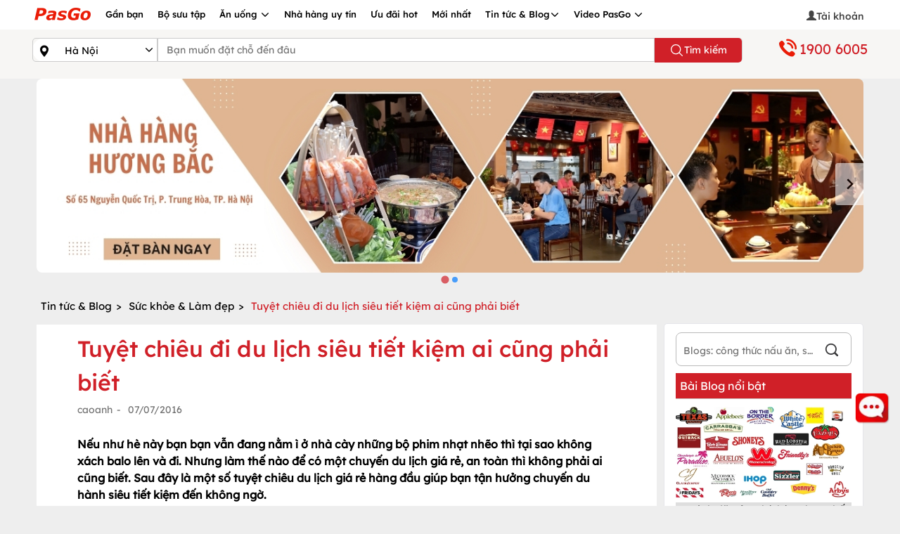

--- FILE ---
content_type: text/html; charset=utf-8
request_url: https://pasgo.vn/blog/tuyet-chieu-di-du-lich-sieu-tiet-kiem-ai-cung-phai-biet-646
body_size: 42500
content:
<!DOCTYPE html>
<html lang="vi">
<head>
    <meta charset="utf-8" />
    <meta name="viewport" content="width=device-width, initial-scale=1.0">
    <link rel="shortcut icon" href="https://pasgo.vn/faviconv2.ico" />

    
    <!--meta seo-->
    <title>Tuyệt Chiêu Đi Du Lịch Siêu Tiết Kiệm Ai Cũng Phải Biết</title>
    <meta name="description" content="Làm thế nào để có một chuyến du lịch giá rẻ? Sau đây là một số tuyệt chiêu du lịch giá rẻ giúp bạn tận hưởng chuyến du lịch siêu tiết kiệm đến không ngờ" />
    <link rel="canonical" href="https://pasgo.vn/blog/tuyet-chieu-di-du-lich-sieu-tiet-kiem-ai-cung-phai-biet-646" />
    <meta name="DC.title" content="Tuyệt Chiêu Đi Du Lịch Siêu Tiết Kiệm Ai Cũng Phải Biết" />
    <!--share twitter-->
    <meta name="twitter:url" content="https://pasgo.vn/blog/tuyet-chieu-di-du-lich-sieu-tiet-kiem-ai-cung-phai-biet-646" />
    <meta name="twitter:title" content="Tuyệt Chiêu Đi Du Lịch Siêu Tiết Kiệm Ai Cũng Phải Biết" />
    <meta name="twitter:description" content="Làm thế nào để có một chuyến du lịch giá rẻ? Sau đây là một số tuyệt chiêu du lịch giá rẻ giúp bạn tận hưởng chuyến du lịch siêu tiết kiệm đến không ngờ" />

    <!--share facebook -->
    <meta property="og:url" content="https://pasgo.vn/blog/tuyet-chieu-di-du-lich-sieu-tiet-kiem-ai-cung-phai-biet-646" />
    <meta property="og:title" content="Tuyệt Chiêu Đi Du Lịch Siêu Tiết Kiệm Ai Cũng Phải Biết" />
    <meta property="og:description" content="Làm thế nào để có một chuyến du lịch giá rẻ? Sau đây là một số tuyệt chiêu du lịch giá rẻ giúp bạn tận hưởng chuyến du lịch siêu tiết kiệm đến không ngờ" />
    <meta property="og:image" content="https://pasgo.vn/Upload/anh-blog/tuyet-chieu-di-du-lich-sieu-tiet-kiem-ai-cung-phai-biet-400-3635390646.webp" />
    <meta name="robots" content="follow,index" />
    <!--setup data struct-->
    <script type="application/ld+json">
        {
        "@context": "https://schema.org",
        "@type": "BlogPosting",
        "headline": "Tuyệt Chiêu Đi Du Lịch Siêu Tiết Kiệm Ai Cũng Phải Biết",
        "datePublished": "07/07/2016",
        "dateModified": "07/07/2016",
        "description": "Làm thế nào để có một chuyến du lịch giá rẻ? Sau đây là một số tuyệt chiêu du lịch giá rẻ giúp bạn tận hưởng chuyến du lịch siêu tiết kiệm đến không ngờ",
        "mainEntityOfPage": { "@type": "WebPage", "@id": "https://google.com/article" },
        "image": ["https://pasgo.vn/Upload/anh-blog/tuyet-chieu-di-du-lich-sieu-tiet-kiem-ai-cung-phai-biet-400-3635390646.webp"],
        "publisher": {"@type": "Organization", "name": "PasGo", "logo": { "@type": "ImageObject", "url": "https://pasgo.vn/Upload/anh-blog/tuyet-chieu-di-du-lich-sieu-tiet-kiem-ai-cung-phai-biet-400-3635390646.webp" } },
        "author": { "@type": "Organization", "name": "pasgo.vn" },
        "aggregateRating" : {
        "@type" : "AggregateRating",
        "ratingValue" : "4",
        "reviewCount" : "167"
        }
        }
    </script>

    <meta name="msvalidate.01" content="620A159A1964104173AA8028E443F628" />
    <meta name="COPYRIGHT" content="Copyright (C) 2013 pasgo.vn" />
    <meta name="geo.region" content="VN-HN" />
    <meta name="geo.placename" content="ha noi" />
    <meta name="geo.position" content="21.0030946,105.8635121" />
    <meta name="ICBM" content="21.0030946,105.8635121" />

    <meta name="revisit-after" content="1 month">
    <meta name="googlebot" content="code">
    <meta name="googlebot" content="noodp">
    <meta name="language" content="Vietnamese" />
    <meta name="reply-to" content="kinhdoanh@pasgo.vn">
    <meta name="web_author" content="pasgo">

    <meta name="author" content="pasgo.vn" />
    <meta http-equiv="X-UA-Compatible" content="IE=edge">
    
    <meta property="fb:app_id" content="583040483565440" />
    <meta property="fb:pages" content="1431096153846072" />
    <meta name="twitter:card" content="summary" />
    <meta name="twitter:site" content="pasgo.vn" />
    <meta name="twitter:creator" content="pasgo" />
    <meta property="og:type" content="website" />
    <meta name="msvalidate.01" content="B0BE48D52478550E91D402009F2AC80E" /><!--Bing-->
    
    
    <style type="text/css">/* Minification failed. Returning unminified contents.
(5,1): run-time error CSS1019: Unexpected token, found '@import'
(5,8): run-time error CSS1019: Unexpected token, found ''common.global.mobile.css''
 */
@charset "UTF-8";.modal-dialog{margin-top:0;margin-bottom:0;height:100vh;display:-webkit-box;display:-webkit-flex;display:-ms-flexbox;display:flex;-webkit-box-orient:vertical;-webkit-box-direction:normal;-webkit-flex-direction:column;-ms-flex-direction:column;flex-direction:column;-webkit-box-pack:center;-webkit-justify-content:center;-ms-flex-pack:center;justify-content:center;}.modal.fade .modal-dialog{-webkit-transform:translate(0,100%);transform:translate(0,100%);}.modal.in .modal-dialog{-webkit-transform:translate(0,0);transform:translate(0,0);}#phone-call-close-btn{opacity:1!important;background-color:transparent!important;border:0;font-size:xx-large;margin:0 auto;padding:0;}.phone-number-link{display:block;border-radius:2%;border-color:#333;margin-bottom:4px;color:#000;border:#ddd solid 1px;border-radius:2px;}#phone-call-title{font-weight:bold;}.pasgo-icon-phonecall{background-image:url(/Assets/Images/webp/phone-call-icon.webp);background-repeat:no-repeat;width:16px;height:17px;display:inline-block;vertical-align:text-bottom;margin-right:10px;}#phone-call .modal-header{position:relative;}#phone-call .modal-header>.modal-title{position:absolute;top:50%;left:50%;transform:translate(-50%,-50%);}.btn-detail-phone-call{padding:6px 20px;border:1px solid #d02028;margin:10px 0;display:inline-block;color:#fff!important;background:#d02028;text-align:center;text-decoration:none;border-radius:20px;min-width:80%;}.btn-detail-phone-call.desktop-detail{position:absolute;left:50%;transform:translate(-50%,0);}@font-face{font-family:"glyphicons-halflings-regular";src:url("/Assets/fonts/glyphicons-halflings-regular.ttf") format("truetype");font-display:swap;}@font-face{font-family:"glyphicons-halflings-regular";src:url("/Assets/fonts/glyphicons-halflings-regular.woff") format("woff");font-display:swap;}@font-face{font-family:"glyphicons-halflings-regular";src:url("/Assets/fonts/glyphicons-halflings-regular.eot?") format("embedded-opentype");font-display:swap;}@font-face{font-family:"glyphicons-halflings-regular";src:url("/Assets/fonts/glyphicons-halflings-regular.svg") format("svg");}@font-face{font-family:"pasgo-fonts-regular";src:url("/Assets/fonts/fontlexend/lexend-regular.ttf") format("truetype");}@font-face{font-family:"pasgo-fonts-medium";src:url("/Assets/fonts/fontlexend/lexend-medium.ttf") format("truetype");}@font-face{font-family:"pasgo-fonts-semibold";src:url("/Assets/fonts/fontlexend/lexend-semibold.ttf") format("truetype");}@font-face{font-family:"pasgo-fonts-bold";src:url("/Assets/fonts/fontlexend/lexend-bold.ttf") format("truetype");}@font-face{font-family:"pasgo-fonts-extrabold";src:url("/Assets/fonts/fontlexend/lexend-extrabold.ttf") format("truetype");}@font-face{font-family:"pasgo-fonts-black";src:url("/Assets/fonts/fontlexend/lexend-black.ttf") format("truetype");}body{font-size:14px;font-weight:400;font-family:"pasgo-fonts-regular",sans-serif;color:#000;background-color:#eee;margin:0;text-rendering:optimizeLegibility;-webkit-font-smoothing:antialiased;-moz-osx-font-smoothing:grayscale;overflow-x:hidden;}.wapper .waphuongdan img{display:block;width:100%;height:100%;object-fit:cover;margin-left:-12px!important;margin-top:0!important;}.popover{position:absolute;top:0;left:0;z-index:998;display:block;max-width:500px;font-family:-apple-system,BlinkMacSystemFont,"Segoe UI",Roboto,"Helvetica Neue",Arial,"Noto Sans","Liberation Sans",sans-serif,"Apple Color Emoji","Segoe UI Emoji","Segoe UI Symbol","Noto Color Emoji";font-style:normal;font-weight:400;line-height:1.5;text-align:left;text-align:start;text-decoration:none;text-shadow:none;text-transform:none;letter-spacing:normal;word-break:normal;white-space:normal;word-spacing:normal;line-break:auto;font-size:.875rem;word-wrap:break-word;background-color:#fff;background-clip:padding-box;border:1px solid rgba(0,0,0,.2);border-radius:.3rem;}.popover .arrow{position:absolute;display:block;width:1rem;height:.5rem;margin:0 .3rem;}.popover .arrow::before,.popover .arrow::after{position:absolute;display:block;content:"";border-color:transparent;border-style:solid;}.bs-popover-top,.bs-popover-auto[x-placement^=top]{margin-bottom:.5rem;}.bs-popover-top>.arrow,.bs-popover-auto[x-placement^=top]>.arrow{bottom:calc(-.5rem - 1px);}.bs-popover-top>.arrow::before,.bs-popover-auto[x-placement^=top]>.arrow::before{bottom:0;border-width:.5rem .5rem 0;border-top-color:rgba(0,0,0,.25);}.bs-popover-top>.arrow::after,.bs-popover-auto[x-placement^=top]>.arrow::after{bottom:1px;border-width:.5rem .5rem 0;border-top-color:#fff;}.bs-popover-right,.bs-popover-auto[x-placement^=right]{margin-left:.5rem;}.bs-popover-right>.arrow,.bs-popover-auto[x-placement^=right]>.arrow{left:calc(-.5rem - 1px);width:.5rem;height:1rem;margin:.3rem 0;}.bs-popover-right>.arrow::before,.bs-popover-auto[x-placement^=right]>.arrow::before{left:0;border-width:.5rem .5rem .5rem 0;border-right-color:rgba(0,0,0,.25);}.bs-popover-right>.arrow::after,.bs-popover-auto[x-placement^=right]>.arrow::after{left:1px;border-width:.5rem .5rem .5rem 0;border-right-color:#fff;}.bs-popover-bottom,.bs-popover-auto[x-placement^=bottom]{margin-top:.5rem;}.bs-popover-bottom>.arrow,.bs-popover-auto[x-placement^=bottom]>.arrow{top:calc(-.5rem - 1px);}.bs-popover-bottom>.arrow::before,.bs-popover-auto[x-placement^=bottom]>.arrow::before{top:0;border-width:0 .5rem .5rem .5rem;border-bottom-color:rgba(0,0,0,.25);}.bs-popover-bottom>.arrow::after,.bs-popover-auto[x-placement^=bottom]>.arrow::after{top:1px;border-width:0 .5rem .5rem .5rem;border-bottom-color:#fff;}.bs-popover-bottom .popover-header::before,.bs-popover-auto[x-placement^=bottom] .popover-header::before{position:absolute;top:0;left:50%;display:block;width:1rem;margin-left:-.5rem;content:"";border-bottom:1px solid #f7f7f7;}.bs-popover-left,.bs-popover-auto[x-placement^=left]{margin-right:.5rem;}.bs-popover-left>.arrow,.bs-popover-auto[x-placement^=left]>.arrow{right:calc(-.5rem - 1px);width:.5rem;height:1rem;margin:.3rem 0;}.bs-popover-left>.arrow::before,.bs-popover-auto[x-placement^=left]>.arrow::before{right:0;border-width:.5rem 0 .5rem .5rem;border-left-color:rgba(0,0,0,.25);}.bs-popover-left>.arrow::after,.bs-popover-auto[x-placement^=left]>.arrow::after{right:1px;border-width:.5rem 0 .5rem .5rem;border-left-color:#fff;}.popover-header{padding:.5rem .75rem;margin-bottom:0;font-size:1rem;background-color:#f7f7f7;border-bottom:1px solid #ebebeb;border-top-left-radius:calc(.3rem - 1px);border-top-right-radius:calc(.3rem - 1px);}.popover-header:empty{display:none;}.popover-body{padding:.5rem .75rem;color:#212529;}.glyphicon{font-family:glyphicons-halflings-regular!important;}.glyphicon-remove:before{content:"";}.glyphicon-time:before{content:"";}.glyphicon-facetime-video:before{content:"";}.glyphicon-star-empty:before{content:"";}.glyphicon-info-sign:before{content:"";}.glyphicon-usd:before{content:"";}.glyphicon-star:before{content:"";}.glyphicon-search:before{content:"";}.glyphicon-user:before{content:"";}.glyphicon-calendar:before{content:"📅";}.glyphicon-time:before{content:"";}.glyphicon-lock:before{content:"🔒";}.glyphicon-calendar:before{content:"📅";}.glyphicon-log-out:before{content:"";}.glyphicon-check:before{content:"";}.glyphicon-th:before{content:"";}.glyphicon-th-large:before{content:"";}.glyphicon-chevron-right:before{content:"";}.glyphicon-chevron-left:before{content:"";}.glyphicon-heart:before{content:"";}.glyphicon-heart-empty:before{content:"";}.glyphicon-pencil:before{content:"✏";}.glyphicon-envelope:before{content:"✉";}.glyphicon-home:before{content:"";}.glyphicon-phone-alt:before{content:"";}.glyphicon-glyphicon-map-marker{content:"";}.glyphicon-glyphicon-usd{content:"";}.glyphicon-glyphicon-tag{content:"";}.glyphicon-earphone:before{content:"";}.glyphicon-globe:before{content:"";}.glyphicon-link:before{content:"";}@media only screen and (min-width:280px) and (max-width:480px){html{font-size:14px;}.line__height{line-height:1.4;}}@media only screen and (min-width:481px) and (max-width:768px){html{font-size:14px;}.line__height{line-height:1.4;}}@media only screen and (min-width:769px) and (max-width:1024px){html{font-size:16px;}.line__height{line-height:1.6;}}@media only screen and (min-width:1025px) and (max-width:1280px){html{font-size:16px;}.line__height{line-height:1.6;}}@media only screen and (min-width:1281px) and (max-width:1900px){html{font-size:18px;}.line__height{line-height:1.8;}}.p__relative--block{position:relative;display:block;width:100%;}.p__fixed--full{position:fixed;top:0;right:0;bottom:0;left:0;}.p__absolute--full{position:absolute;top:0;right:0;bottom:0;left:0;}.p__absolute--center{position:absolute;top:50%;left:50%;transform:translate(-50%,-50%);}.p__absolute--center-row{position:absolute;left:50%;transform:translateX(-50%);}.p__absolute--center-col{position:absolute;left:50%;transform:translateY(-50%);}.p__absolute--top-left{position:absolute;top:0;left:0;}.p__absolute--top-right{position:absolute;top:0;right:0;}.p__absolute--bottom-left{position:absolute;bottom:0;left:0;}.p__absolute--bottom-right{position:absolute;bottom:0;right:0;}.p__absolute--full-width{position:absolute;top:0;left:0;width:100%;}.p__absolute--full-height{position:absolute;top:0;left:0;height:100%;}.p__absolute--dropdown{position:absolute;top:100%;left:0;width:100%;z-index:9;}.d__flex--center{display:flex;justify-content:center;align-items:center;}.d__flex--col{display:flex;flex-direction:column;}.d__flex--center-col{display:flex;align-items:center;justify-content:center;flex-direction:column;}.d__flex--facenter{display:flex;align-items:center;}.d__grid--layout{display:grid;grid-auto-flow:column;grid-auto-columns:minmax(0,1fr);grid-gap:0;}.d__grid--center{display:grid;place-items:center;}.d__grid--scroll-snap{display:grid;justify-content:flex-start;grid-auto-columns:90%;grid-auto-flow:column;grid-gap:1rem;overflow:auto;overflow-y:hidden;scroll-snap-type:x mandatory;scroll-snap-stop:always;-ms-touch-action:manipulation;touch-action:manipulation;-webkit-overflow-scrolling:touch;scroll-padding:1rem;grid-template-columns:unset;}.d__grid--scroll-snap::-webkit-scrollbar{display:none;width:0;}.d__grid--scroll-snap-start{scroll-snap-align:start;}.d__grid--scroll-snap-center{scroll-snap-align:center;}.d__block--center{display:block;margin:0 auto;}.d__inline--center{display:inline-block;position:relative;left:50%;transform:translateX(-50%);}.g__template--col-2{grid-template-columns:repeat(2,1fr);}.g__template--col-3{grid-template-columns:repeat(3,1fr);}.g__template--col-4{grid-template-columns:repeat(4,1fr);}.g__template--col-5{grid-template-columns:repeat(5,1fr);}.f__gap--4{gap:4px;}.f__gap--6{gap:6px;}.f__gap--8{gap:8px;}.f__gap--10{gap:10px;}.f__gap--12{gap:12px;}.f__gap--14{gap:14px;}.f__gap--16{gap:16px;}.wh_full{width:100%;height:100%;}.w__screen{width:100vw;}.h__screen{height:100vh;}.w__full{width:100%;}.h__full{height:100%;}.w__fit{width:fit-content;}.text__decoration{text-decoration:none;}.text__decoration--line-through{text-decoration:line-through;}.text__decoration--underline{text-decoration:underline;}.text__uppercase{text-transform:uppercase;}.text__lowercase{text-transform:lowercase;}.text__capitalize{text-transform:capitalize;}.text__smooth{text-rendering:optimizeLegibility;-webkit-font-smoothing:antialiased;-moz-osx-font-smoothing:grayscale;}.text__word--break-all{word-break:break-all;}.text__stroke{-webkit-text-fill-color:#fff;-webkit-text-stroke-width:1px;-webkit-text-stroke-color:#000;}.text__color--gradient{color:transparent;background-clip:text;-webkit-background-clip:text;}.text__single{max-width:100%;white-space:nowrap;overflow:hidden;text-overflow:ellipsis;color:#000;}.text__truncate--1{display:-webkit-box;-webkit-line-clamp:1;-webkit-box-orient:vertical;overflow:hidden;text-overflow:ellipsis;word-break:break-word;}.text__truncate--2{display:-webkit-box;-webkit-line-clamp:2;-webkit-box-orient:vertical;overflow:hidden;text-overflow:ellipsis;word-break:break-word;}.text__truncate--3{display:-webkit-box;-webkit-line-clamp:3;-webkit-box-orient:vertical;overflow:hidden;text-overflow:ellipsis;word-break:break-word;}.text__truncate--4{display:-webkit-box;-webkit-line-clamp:4;-webkit-box-orient:vertical;overflow:hidden;text-overflow:ellipsis;word-break:break-word;}.text__truncate--5{display:-webkit-box;-webkit-line-clamp:5;-webkit-box-orient:vertical;overflow:hidden;text-overflow:ellipsis;word-break:break-word;}.text__style--normal{font-family:"pasgo-fonts-regular",sans-serif;font-weight:400;font-style:normal;line-height:1.5;}.text__style--medium{font-family:"pasgo-fonts-medium",sans-serif;font-weight:500;font-style:normal;line-height:1.5;}.text__style--semibold{font-family:"pasgo-fonts-semibold",sans-serif;font-weight:600;font-style:normal;line-height:1.5;}.text__style--normal-12{font-family:"pasgo-fonts-regular",sans-serif;font-weight:400;font-style:normal;font-size:12px;line-height:1.3;}.text__style--normal-14{font-family:"pasgo-fonts-regular",sans-serif;font-weight:400;font-style:normal;font-size:14px;line-height:1.5;}.text__style--normal-16{font-family:"pasgo-fonts-regular",sans-serif;font-weight:400;font-style:normal;font-size:16px;line-height:1.5;}.text__style--medium-12{font-family:"pasgo-fonts-medium",sans-serif;font-weight:500;font-style:normal;font-size:12px;line-height:1.3;}.text__style--medium-14{font-family:"pasgo-fonts-medium",sans-serif;font-weight:500;font-style:normal;font-size:14px;line-height:1.5;}.text__style--medium-16{font-family:"pasgo-fonts-medium",sans-serif;font-weight:500;font-style:normal;font-size:16px;line-height:1.5;}.border__none{border:0;}.cursor__pointer{cursor:pointer;}.m__auto{margin:0 auto;}.p__auto{padding:0;}.cursor__pointer--none{pointer-events:none;}.box__shadow--1{box-shadow:rgba(149,157,165,.2) 0 8px 24px;}.box__shadow--2{box-shadow:rgba(100,100,111,.2) 0 7px 29px 0;}.box__shadow--3{box-shadow:rgba(0,0,0,.16) 0 1px 4px;}.box__shadow--4{box-shadow:rgba(99,99,99,.2) 0 2px 8px 0;}.box__shadow--5{box-shadow:rgba(0,0,0,.1) 0 4px 12px;}.scrollbar__style::-webkit-scrollbar{width:1em;}.scrollbar__style::-webkit-scrollbar-track{box-shadow:inset 0 0 6px rgba(0,0,0,.3);}.scrollbar__style::-webkit-scrollbar-thumb{background-color:#a9a9a9;}.scrollbar__hidden{-ms-overflow-style:none;scrollbar-width:none;}.scrollbar__hidden::-webkit-scrollbar{display:none;}.scroll__behavior--smooth{scroll-behavior:smooth;}.overscroll__behavior--y{overflow-y:scroll;overscroll-behavior-y:contain;}.overscroll__behavior--x{overflow-x:scroll;overscroll-behavior-x:contain;}.circle__style{border-radius:100rem;}.color__red{color:#d02028;}.color__white{color:#fff;}.color__black{color:#000;}.color__blue{color:#007aff;}.color__green{color:#0fd28a;}.color__gray{color:#bababa;}.background__color--transparent{background-color:transparent;}.background__color--red{background-color:#d02028;}.background__color--white{background-color:#fff;}.background__color--black{background-color:#000;}.background__color--blue{background-color:#007aff;}.background__color--green{background-color:#0fd28a;}.background__color--gray{background-color:#bababa;}.modal__style{position:fixed;top:0;left:0;right:0;bottom:0;z-index:99;background-color:rgba(0,0,0,.25);}.css__show{opacity:1;visibility:visible;}.css__hide{opacity:0;visibility:hidden;transition:all .2s ease;}.image__global{display:block;width:100%;height:100%;object-fit:cover;}.text-loading{margin:0 auto;display:block;width:100px;font-size:13px;}.rightside .pasgo-dropdown-menu{margin-left:-51px;}.fix-hover{position:relative;z-index:1200;}.image-global{display:block;width:100%;height:100%;object-fit:cover;}.overflow-ellipsis-one{text-align:left;margin:0;display:block;display:-webkit-box;display:-moz-box;display:-o-box;line-height:1.5;-webkit-line-clamp:1;-moz-line-clamp:1;-o-line-clamp:1;-webkit-box-orient:vertical;-moz-box-orient:vertical;-o-box-orient:vertical;visibility:visible;text-overflow:ellipsis;overflow:hidden;}.overflow-ellipsis-two{text-align:left;margin:0;display:block;letter-spacing: 0.2px;display:-webkit-box;display:-moz-box;display:-o-box;line-height:1.2;-webkit-line-clamp:2;-moz-line-clamp:2;-o-line-clamp:2;-webkit-box-orient:vertical;-moz-box-orient:vertical;-o-box-orient:vertical;visibility:visible;text-overflow:ellipsis;overflow:hidden;}.overflow-ellipsis-three{text-align:left;margin:0;display:block;display:-webkit-box;display:-moz-box;display:-o-box;line-height:1.5;-webkit-line-clamp:3;-moz-line-clamp:3;-o-line-clamp:3;-webkit-box-orient:vertical;-moz-box-orient:vertical;-o-box-orient:vertical;visibility:visible;text-overflow:ellipsis;overflow:hidden;}.overflow-ellipsis-four{margin:0;display:block;display:-webkit-box;display:-moz-box;display:-o-box;line-height:1.5;-webkit-line-clamp:4;-moz-line-clamp:4;-o-line-clamp:4;-webkit-box-orient:vertical;-moz-box-orient:vertical;-o-box-orient:vertical;visibility:visible;text-overflow:ellipsis;overflow:hidden;}a.info-account:hover{color:#d02028;}.acount-info{position:relative;display:block;width:100%;height:auto;padding:0;margin:0;}.acount-info .info-account{display:grid;grid-template-columns:70% 30%;width:100%;color:#000;}.acount-info .info-account .info-account-item{display:flex;align-items:center;gap:8px;width:100%;}.acount-info .info-account .info-account-icon{display:flex;justify-content:flex-end;align-items:center;gap:8px;width:100%;z-index:9;}.acount-info .info-account .info-account-icon .icon-chevron-right{width:21px;height:21px;color:#000;}.acount-info a.info-account:hover{color:#d02028;}.acount-info:hover a.info-account{color:#d02028;}.acount-info:hover a.info-account .icon-chevron-right{color:#d02028;}header{background:#fff;}header .wapper{padding:0!important;}header .affix{background:#d02028;width:100%;z-index:999;}header .affix #menu li{overflow:hidden;font:normal 500 13px/1.5 "pasgo-fonts-medium",sans-serif;}header .affix #menu li .pasgo-dropdown-menu{background-color:#fff;}header .affix #menu li a{color:#fff;}header .affix #menu li a .pasgo-icondesktop-logo{background-position:-84px 0;}header .affix #menu li a .pasgo-icondesktop-menudown{background-position:-178px -12px;}header .affix #menu li .container ul{padding:0;position:relative;}header .affix #menu li .container ul li{padding:10px 0;}header .affix #menu li .container ul li a{color:#000;padding-right:10px;padding-left:10px;border-right:1px solid #eee;}header .affix #menu li .container ul li:first-child{padding-left:0;}header .affix #menu li .container ul li:last-child a{border-right:0;}header .affix #menu li .container ul li:hover{border-bottom:2px solid #d02028;background:#eee;cursor:pointer;}header .affix #menu li .container ul li:first-child a:hover{border-bottom:0;text-decoration:none;}header .affix #menu li:first-child:hover{border-bottom:0;text-decoration:none;}header .affix #menu li:first-child:hover a{border-bottom:0;text-decoration:none;}header .affix #menu li:hover{padding-bottom:10px;border-bottom:2px solid #fff;}header .affix #menu li:hover .pasgo-dropdown-menu{display:block;}header .affix .menu-right{display:none;}header .affix .search-fixed{display:block;}header .img-search{position:absolute;left:4px;top:12px;display:none;}#menu{float:left;display:block;margin:0;padding:0;height:42px;width:80%;}#menu li:first-child{padding:6px 10px 11px 0;}#menu li:first-child:hover{border-bottom:0;}#menu li{float:left;list-style:none;padding:11px 10px;position:static;font:normal 500 13px/1.5 "pasgo-fonts-medium",sans-serif;}#menu li a{text-decoration:none;color:#000;}#menu li .pasgo-dropdown-menu{display:none;position:absolute;width:100%;top:42px;left:0;z-index:1000;background:#fff;height:42px;overflow:hidden;box-shadow:rgba(9,30,66,.25) 0 4px 8px -2px,rgba(9,30,66,.08) 0 0 0 1px;}#menu li .pasgo-dropdown-menu .container ul{padding:0;position:relative;}#menu li .pasgo-dropdown-menu .container ul li{padding:10px 0;}#menu li .pasgo-dropdown-menu .container ul li a{border-right:1px solid #eee;padding-right:10px;padding-left:10px;}#menu li .pasgo-dropdown-menu .container ul li:first-child{padding-left:0;}#menu li .pasgo-dropdown-menu .container ul li:last-child a{border-right:0;}#menu li .pasgo-dropdown-menu .container ul li:hover{border-bottom:2px solid #d02028;background:#eee;cursor:pointer;}#menu li:hover{border-bottom:2px solid #d02028;}#menu li:hover .pasgo-dropdown-menu{display:block;}#menu li:hover a{border-right:0;}.navfilters{position:fixed;z-index:99;top:0;right:0;display:none;height:100%;width:280px;background:#fff;overflow-x:hidden;padding-bottom:100px;padding-top:50px;-webkit-overflow-scrolling:touch;-ms-overflow-style:scrollbar;}.menuleft-blocker{position:fixed;top:0;right:0;display:none;width:100%;height:100%;z-index:99;transition:.6s;background:rgba(3,2,1,.5);overflow-y:hidden;}.button-search{cursor:pointer;z-index:100;}.form-pointer{transition:border-color .15s ease-in-out,box-shadow .15s ease-in-out;}.search-fixed{position:relative;display:none;float:right;}.search-fixed .input-group{top:5px;width:228px;}@media(min-width:680px) and (max-width:1023.98px){.search-fixed .input-group .form-control{font-size:.9286em;}}@media(min-width:1024px){.search-fixed .input-group .form-control{font-size:.9286em;}}.search-fixed .input-group .form-control{border-bottom-left-radius:20px;border-top-left-radius:20px;height:30px;border-right:0;}.search-fixed .input-group .btn-default{height:30px;background-color:#fff;border:1px solid #ccc;border-left:0;border-bottom-right-radius:20px;border-top-right-radius:20px;}.search-fixed .input-group .p-normal{padding:1px 6px;}.menu-right{float:right;position:relative;display:block;margin:0;padding:0;width:20%;}.menu-right li:first-child a{display:inline-flex;align-items:center;gap:8px;color:#000;padding-right:5px;white-space:nowrap;}.menu-right img.img-avatar{display:block;width:30px;height:30px;border-radius:30px;object-fit:cover;}.menu-right li{list-style:none;float:left;padding:8px 0 8px 10px;width:100%;text-align:right;font-size:14px;font-weight:500;font-family:"pasgo-fonts-medium",sans-serif;}.menu-right li a{color:#000;text-decoration:none;cursor:pointer;}.menu-right li a span{position:relative;top:2px;color:#444;}.menu-right li a .tex-indent{margin-top:4px;}.menu-right li .login{display:none;position:absolute;top:37px;background:#fff;right:0;z-index:101;min-width:200px;padding:0;box-shadow:0 2px 3px rgba(0,0,0,.25);}.menu-right li .login li{padding:6px 5px;margin:2px 0;position:relative;display:block;float:none;width:100%;text-align:center;font-size:14px;font-weight:500;font-family:"pasgo-fonts-medium",sans-serif;}.menu-right li .login li a{color:#000;width:100%;display:inline-block;border-right:0;text-align:center;}.menu-right li .login li .btn{padding:6px 6px;border-radius:20px;background-color:#d02028;color:#fff;font-size:14px;font-weight:500;font-family:"pasgo-fonts-medium",sans-serif;width:150px;}.menu-right li .login li .link{color:#3a77e5;}.menu-right li:hover .login{display:block;}[class^=pasgo-icondesktop-],[class*=pasgo-icondesktop-]{background-image:url("/Assets/Images/2x-desktop-v2.webp");background-repeat:no-repeat;display:inline-block;height:30px;width:30px;line-height:30px;vertical-align:middle;background-size:266px 280px;clear:both;}.pasgo-icondesktop-hotline{background-position:0 -24px;width:32px;margin-top:1px;height:30px;}.pasgo-icondesktop-dowloadchplay{background-position:-136px -82px;width:129px;margin-top:0;height:38px;}.pasgo-icondesktop-dowloadapplestore{background-position:-7px -82px;width:129px;margin-top:0;height:40px;}.pasgo-icondesktop-logo{background-position:0 0;width:84px;margin-top:1px;height:24px;}.pasgo-icondesktop-logodmca{background-position:-152px -212px;width:62px;height:14px;}.pasgo-icondesktop-menudown{background-position:-166px -12px;width:14px;height:16px;}.pasgo-icondesktop-menured{background-position:-119px -34px;width:13px;height:20px;}.pasgo-icondesktop-menublack{background-position:-107px -34px;width:14px;height:20px;}.pasgo-icondesktop-language{background-position:-245px 0;width:21px;margin-top:-9px;height:20px;}.pasgo-icondesktop-facebook{background-position:0 -131px;width:50px;margin-top:0;height:42px;}.pasgo-icondesktop-apple{background-position:-192px -33px;width:20px;margin-right:5px;height:20px;}.pasgo-icondesktop-android{background-position:-213px -30px;width:20px;margin-right:5px;height:20px;}.pasgo-icondesktop-googleplus{background-position:-49px -130px;width:50px;margin-top:0;height:42px;}.pasgo-icondesktop-youtube{background-position:-102px -130px;width:50px;margin-top:0;height:42px;}.pasgo-icondesktop-tiktok{background-position:-54px -130px;width:50px;margin-top:0;height:42px;}.pasgo-icondesktop-dkbocongthuong{background-position:2px -178px;width:154px;margin-top:0;height:46px;}.pasgo-icondesktop-search{background-position:-216px -5px;width:19px;height:20px;}.pasgo-icondesktop-province{background-position:-203px 0;width:13px;height:26px;}.pasgo-icondesktop-district{background-position:-203px 0;width:13px;height:26px;}.pasgo-icondesktop-prev{background-position:-29px -27px;width:19px;margin-top:16px;margin-left:6px;height:27px;}.pasgo-icondesktop-next{background-position:-46px -27px;width:17px;margin-top:16px;margin-left:10px;height:27px;}.pasgo-icondesktop-filter{background-position:-91px -34px;width:17px;height:20px;}.pasgo-icondesktop-category{background-position:-61px -30px;width:16px;height:26px;}.pasgo-icondesktop-play{background-position:-235px -12px;width:15px;height:10px;margin-top:0;}.pasgo-icondesktop-video{background-position:-233px -22px;width:32px;height:32px;}.pasgo-icondesktop-modalclose{background-position:-239px -55px;width:25px;height:25px;margin:0;position:relative;}.pasgo-icondesktop-topbuffet{background-position:0 -54px;width:36px;height:30px;}.pasgo-icondesktop-toplaunuong{background-position:-36px -54px;width:36px;height:30px;}.pasgo-icondesktop-tophaisan{background-position:-72px -54px;width:36px;height:30px;}.pasgo-icondesktop-topdattiec{background-position:-104px -54px;width:31px;height:30px;}.pasgo-icondesktop-topanchay{background-position:-156px -54px;width:26px;height:30px;}.pasgo-icondesktop-topkhuvuc{background-position:-132px -54px;width:26px;height:30px;}.pasgo-icondesktop-topthuonghieu{background-position:-183px -54px;width:23px;height:30px;}.pasgo-icondesktop-topnhahangkhac{background-position:-204px -54px;width:37px;height:30px;}.pasgo-icondesktop-amthuc{background-position:-214px -173px;width:25px;height:22px;}.pasgo-icondesktop-blog-topbuffet{background-position:0 -54px;width:36px;height:30px;}.pasgo-icondesktop-blog-toplaunuong{background-position:-36px -54px;width:36px;height:30px;}.pasgo-icondesktop-blog-tophaisan{background-position:-72px -54px;width:36px;height:30px;}.pasgo-icondesktop-blog-topdattiec{background-position:-104px -54px;width:31px;height:30px;}.input-group{position:relative;display:table;border-collapse:separate;}.input-group-addon,.input-group-btn,.input-group .form-control{display:table-cell;}.input-group-addon,.input-group-btn{width:1%;white-space:nowrap;vertical-align:middle;}.input-group-addon{font-size:14px;font-weight:normal;line-height:1;text-align:center;}.form-control{display:block;width:100%;height:34px;padding:6px 12px;font-size:14px;line-height:1.428571429;color:#555;vertical-align:middle;background-color:#fff;border:1px solid #ccc;outline:0;-webkit-appearance:none;border-radius:0;box-shadow:none;}.btn{display:inline-block;padding:6px 12px;margin-bottom:0;font-size:14px;font-weight:normal;line-height:1.428571429;text-align:center;white-space:nowrap;vertical-align:middle;cursor:pointer;border:1px solid transparent;}.pasgo-search{position:relative;display:block;min-height:70px;background:#f7f6f4;float:left;width:100%;}@media(min-width:720px) and (max-width:800px){.pasgo-search .area-search{display:grid;grid-template-columns:18% 57% 25%;}.pasgo-search .area-search .form-data-search{grid-template-columns:75% 25%;}}@media(min-width:800px) and (max-width:991.98px){.pasgo-search .area-search{display:grid;grid-template-columns:15% 62% 23%;}.pasgo-search .area-search .form-data-search{grid-template-columns:75% 25%;}}@media(min-width:992px){.pasgo-search .area-search{display:grid;grid-template-columns:15% 70% 15%;}}.pasgo-search .pasgo-icondesktop-menudown{position:absolute;top:10px;right:5px;}.pasgo-search .selectedtinh{padding-right:0;padding-left:0;}.pasgo-search .header-search{display:flex;flex-direction:row;align-items:center;width:100%;margin-top:3px;}.pasgo-search .header-search .header-search-left,.pasgo-search .header-search .header-search-right{width:15%;}.pasgo-search .header-search .header-search-center{width:70%;}.pasgo-search .col-md-8{padding-left:0;}.pasgo-search select.first{width:100%;border-bottom-left-radius:5px!important;border-top-left-radius:5px!important;}.pasgo-search .input-group-addon{position:relative;}.pasgo-search .input-group-addon select{line-height:34px;text-indent:15px;padding:0;border-radius:0;-webkit-appearance:none;box-shadow:none;color:#000;}.pasgo-search .input-group-addon select#provinceId{background-color:transparent;position:relative;z-index:2;padding-left:30px;color:#000;}.pasgo-search .pasgo-icondesktop-province{position:absolute;top:5px;left:10px;z-index:10;}.pasgo-search .input-group:focus{outline:0;border-radius:20px 20px 0 0;border:2px solid #d02028;}.pasgo-search .form-task-search:focus{cursor:pointer;border:1px solid #d02028;}.pasgo-search .form-task-search{z-index:100;}.pasgo-search .form-data-search{position:relative;display:grid;grid-template-columns:85% 15%;}.pasgo-search .input-group{width:100%;}.pasgo-search .input-group form{background:#fff;border-top-left-radius:20px;border-bottom-left-radius:20px;}.pasgo-search .input-group .filter{position:absolute;margin-top:4px;}.pasgo-search .input-group .selected{width:124px;color:rgba(0,0,0,.8);position:relative;z-index:2;background-color:transparent;}.pasgo-search .frm-search{display:flex;min-width:110px;align-items:center;padding:8px 0;background-color:#fff;border:1px solid #ccc;border-left:0;border-radius:0 5px 5px 0;}.pasgo-search .frm-search .btn{display:flex;justify-content:center;align-items:center;gap:8px;width:100%;height:auto;color:#fff;background-color:#d02028;border-radius:0 5px 5px 0;}.pasgo-search .frm-search .btn .icon-search{display:flex;align-items:center;z-index:9;}.pasgo-search .frm-search .btn .icon-search .icon-search-logo{width:21px;height:21px;color:#fff;}.pasgo-search .pasgo-phone{position:relative;display:flex;align-items:center;float:right;color:#d02028;font-size:20px;white-space:nowrap;}.pasgo-search #result{position:absolute;top:34px;left:1px;display:none;width:100%;min-height:200px;z-index:99;}.pasgo-search #result .wappersearch{position:relative;display:block;margin-right:auto;margin-left:auto;padding:12px;background-color:#fff;border-radius:0 0 5px 5px;}.pasgo-search #result .wappersearch .list-group{margin:12px 0;}.pasgo-search #result .wappersearch .list-group .headline-suggest,.pasgo-search #result .wappersearch .list-group .headline-keyword{text-transform:uppercase;padding:8px 12px;margin:0;font:normal 500 18px "pasgo-fonts-medium",sans-serif;color:#000;}.pasgo-search #result .wappersearch .list-group #get-tag-search{display:grid;grid-gap:8px;padding:8px 12px;grid-template-columns:repeat(2,1fr);background-color:#fff;}.pasgo-search #result .wappersearch .list-group #get-tag-search .items{position:relative;display:flex;flex-direction:row;align-items:center;width:100%;}.pasgo-search #result .wappersearch .list-group #get-tag-search .items .icon-search{z-index:9;}.pasgo-search #result .wappersearch .list-group #get-tag-search .items .icon-search .icon-search-logo{width:21px;height:21px;color:#757575;}.pasgo-search #result .wappersearch .list-group #get-tag-search .items .pasgo-text-search{width:100%;padding:2px 12px;border-bottom:1px solid #eee;color:#000;}.pasgo-search #result .wappersearch .list-group #get-tag-search .items .pasgo-text-search:hover{color:#fff;background-color:#d02028;}.pasgo-search #result .wappersearch .list-group #get-name-restaurant .items{position:relative;display:flex;flex-direction:column;gap:12px;width:100%;height:100%;margin:0 0 12px;}.pasgo-search #result .wappersearch .list-group #get-name-restaurant .items .item-child:hover{background-color:#e6ebfa;border-radius:5px;}.pasgo-search #result .wappersearch .list-group #get-name-restaurant .items .item-child{display:grid;grid-template-columns:80px auto;gap:8px;width:100%;height:auto;padding:12px;}.pasgo-search #result .wappersearch .list-group #get-name-restaurant .items .item-child .item__thumb{cursor:pointer;}.pasgo-search #result .wappersearch .list-group #get-name-restaurant .items .item-child .item__thumb img{border:3px solid #007aff!important;}.pasgo-search #result .wappersearch .list-group #get-name-restaurant .items .item-child .item-child-left{display:flex;flex-direction:column;gap:8px;}.pasgo-search #result .wappersearch .list-group #get-name-restaurant .items .item-child .item-child-left img{width:80px;height:80px;aspect-ratio:1/1;border-radius:5px;}.pasgo-search #result .wappersearch .list-group #get-name-restaurant .items .item-child .item-child-left .rate{display:flex;align-items:center;flex-direction:column;gap:8px;width:100%;font:normal 400 14px "pasgo-fonts-regular",sans-serif;margin:0;color:#333;}.pasgo-search #result .wappersearch .list-group #get-name-restaurant .items .item-child .item-child-left .rate .rate-info{display:flex;flex-direction:row;align-items:stretch;justify-content:flex-start;width:100%;}.pasgo-search #result .wappersearch .list-group #get-name-restaurant .items .item-child .item-child-left .rate .rate-info-distance{justify-content:flex-start;}.pasgo-search #result .wappersearch .list-group #get-name-restaurant .items .item-child .item-child-left .rate .shadow-outside{display:flex;align-items:center;margin:0;}.pasgo-search #result .wappersearch .list-group #get-name-restaurant .items .item-child .item-child-left .rate .shadow-outside .icon-star{margin-top:3px;}.pasgo-search #result .wappersearch .list-group #get-name-restaurant .items .item-child .item-child-left .rate .shadow-outside .icon-distance{margin-top:3px;}.pasgo-search #result .wappersearch .list-group #get-name-restaurant .items .item-child .item-child-left .rate .icon-block{display:flex;justify-content:center;align-items:center;width:1px;margin:0 4px;padding-bottom:2px;}.pasgo-search #result .wappersearch .list-group #get-name-restaurant .items .item-child .item-child-left .rate .item-star{display:flex;flex-direction:row;align-items:center;font:normal 400 14px "pasgo-fonts-regular",sans-serif;}.pasgo-search #result .wappersearch .list-group #get-name-restaurant .items .item-child .item-child-left .rate .item-star img{width:16px;height:16px;aspect-ratio:0/1;background-color:transparent;}.pasgo-search #result .wappersearch .list-group #get-name-restaurant .items .item-child .item-child-left .rate .item-star .number-space{margin:0;}.pasgo-search #result .wappersearch .list-group #get-name-restaurant .items .item-child .item-child-left .rate .item-dollar{display:flex;flex-direction:row;align-items:center;margin-top:3px;font:normal 400 14px "pasgo-fonts-regular",sans-serif;}.pasgo-search #result .wappersearch .list-group #get-name-restaurant .items .item-child .item-child-left .rate .item-dollar .rating-md{font-size:12px;display:flex;align-items:stretch;}.pasgo-search #result .wappersearch .list-group #get-name-restaurant .items .item-child .item-child-left .rate .item-dollar .empty-stars{font-size:12px;color:#ffca39;margin:0;content-visibility:hidden;visibility:hidden;opacity:0;}.pasgo-search #result .wappersearch .list-group #get-name-restaurant .items .item-child .item-child-left .rate .item-dollar .filled-stars{font-size:12px;}.pasgo-search #result .wappersearch .list-group #get-name-restaurant .items .item-child .item-child-left .rate .item-distance{display:flex;align-items:center;flex-direction:row;font:normal 400 14px "pasgo-fonts-regular",sans-serif;}.pasgo-search #result .wappersearch .list-group #get-name-restaurant .items .item-child .item-child-left .rate .item-distance img{width:16px;height:16px;object-fit:cover;aspect-ratio:0/1;background:transparent;}.pasgo-search #result .wappersearch .list-group #get-name-restaurant .items .item-child .item-child-left .rate .item-distance .number-space{margin:0;white-space:nowrap;}.pasgo-search #result .wappersearch .list-group #get-name-restaurant .items .item-child .item-child-right{position:relative;display:flex;flex-direction:column;gap:8px;}.pasgo-search #result .wappersearch .list-group #get-name-restaurant .items .item-child .item-child-right h3{font:normal 500 16px "pasgo-fonts-medium",sans-serif;color:#000;}.pasgo-search #result .wappersearch .list-group #get-name-restaurant .items .item-child .item-child-right p{font:normal 400 14px "pasgo-fonts-regular",sans-serif;color:#333;}.pasgo-search #result .wappersearch .list-group #get-name-restaurant .items .item-child .item-child-right .item-sale{cursor:default;font:normal 400 14px "pasgo-fonts-regular",sans-serif;color:#d02028;}.pasgo-search #result .wappersearch .list-group #get-name-restaurant .items .item-child .item-child-right .item-sale div,.pasgo-search #result .wappersearch .list-group #get-name-restaurant .items .item-child .item-child-right .item-sale ul{text-align:left!important;}.pasgo-search #result .wappersearch .list-group #get-name-restaurant .items .item-child .item-child-right .item-tag{font:normal 400 14px "pasgo-fonts-regular",sans-serif;color:#333;}.pasgo-search #result .wappersearch .list-group #get-name-restaurant .items .item-child .item-child-right .item-booking{display:flex;width:100%;}.pasgo-search #result .wappersearch .list-group #get-name-restaurant .items .item-child .item-child-right .item-booking .btn-booking{font:normal 400 14px "pasgo-fonts-regular",sans-serif;text-align:center;padding:8px;background-color:transparent;border:1px solid #d02028;border-radius:5px;text-decoration:none;color:#d02028;}.pasgo-search #result .wappersearch .list-group #get-name-restaurant .items .item-child .item-child-right .item-booking .btn-phone-call{font:normal 400 14px "pasgo-fonts-regular",sans-serif;text-align:center;padding:8px;background-color:transparent;border:1px solid #d02028;border-radius:5px;text-decoration:none;color:#d02028;}.pasgo-search #result .wappersearch .list-group #get-name-restaurant .items .item-child .item-child-right .item-booking .disabled-booking{pointer-events:none;cursor:no-drop;background:#ebebeb!important;}.pasgo-search #result .wappersearch .list-group #get-name-restaurant .items .item-child .item-child-right .item-booking .btn-booking:hover{color:#fff;background:#d02028;border-color:#d02028;}.pasgo-search #result .wappersearch .list-group #get-name-restaurant .items .item-child .item-child-right .item-booking .btn-phone-call:hover{color:#fff;background:#d02028;border-color:#d02028;}.pasgo-search #result .wappersearch .list-group .key-result{background:#fff;min-height:100px;}.pasgo-search #result .wappersearch .list-group .key-result #get-tag-search .item{position:relative;display:flex;flex-direction:row;align-items:center;width:100%;}.pasgo-search #result .wappersearch .list-group .key-result #get-tag-search .item .icon-search{z-index:9;}.pasgo-search #result .wappersearch .list-group .key-result #get-tag-search .item .icon-search .icon-search-logo{width:21px;height:21px;color:#757575;}.pasgo-search #result .wappersearch .list-group .key-result #get-tag-search .pasgo-text-search{text-decoration:none;color:#494949;cursor:pointer;padding:4px 10px;display:inline-block;text-overflow:ellipsis;overflow:hidden;white-space:nowrap;width:100%;border-bottom:1px solid #eee;}.pasgo-search #result .wappersearch .list-group .key-result #get-tag-search a:first-child{margin-top:12px;}.pasgo-search #result .wappersearch .list-group .key-result #get-tag-search a:hover{color:#fff;background:#d02028;border-radius:5px;}.pasgo-search #result .wappersearch .list-group .key-result #get-name-restaurant a{position:relative;display:inline-block;width:100%;color:#000;text-decoration:none;border-bottom:1px solid #eaeaea;margin:5px 0;padding:6px 0 6px 10px;clear:both;}.pasgo-search #result .wappersearch .list-group .key-result #get-name-restaurant a p{font-size:14px;line-height:18px;margin:0;}.pasgo-search #result .wappersearch .list-group .key-result #get-name-restaurant a .img-circle{width:40px;float:left;margin-right:10px;border-radius:0;min-height:40px;}.pasgo-search #result .wappersearch .list-group .key-result #get-name-restaurant a .text-address{color:#797979;font-size:12px;}.pasgo-search #result .wappersearch .list-group .key-result #get-name-restaurant a:hover{background:#eee;}.pasgo-search #result .wappersearch .list-group .key-result #get-name-restaurant a:hover p{color:#d02028;}.pasgo-search #result .wappersearch .list-group .key-result #get-name-restaurant a:last-child{border-bottom:0;}.pasgo-search .custom-khampha #get-name-restaurant a .img-circle{width:80px!important;}.text-history{font-size:20px;font-weight:500;font-family:"pasgo-fonts-medium",sans-serif;padding-bottom:10px;color:#000;border-bottom:1px solid #eee;margin:20px 0 10px 0;}.text-history span{border-bottom:3px solid #d02028;padding-bottom:6px;}.carousel{position:relative;}.carousel-inner{position:relative;width:100%;overflow:hidden;}.carousel-inner>.item{position:relative;display:none;-webkit-transition:.6s ease-in-out left;transition:.6s ease-in-out left;}.carousel-inner>.item>img,.carousel-inner>.item>a>img{display:block;height:auto;max-width:100%;line-height:1;}.carousel-inner>.active,.carousel-inner>.next,.carousel-inner>.prev{display:block;}.carousel-inner>.active{left:0;}.carousel-inner>.next,.carousel-inner>.prev{position:absolute;top:0;width:100%;}.carousel-inner>.next{left:100%;}.carousel-inner>.prev{left:-100%;}.carousel-inner>.next.left,.carousel-inner>.prev.right{left:0;}.carousel-inner>.active.left{left:-100%;}.carousel-inner>.active.right{left:100%;}.carousel-control{position:absolute;top:38%;bottom:0;left:6px;width:40px;height:60px;z-index:11;}.carousel-control.left{background:rgba(255,255,255,.8);border-top-right-radius:4px;border-bottom-right-radius:4px;}.carousel-control.right{right:6px;left:auto;background:rgba(255,255,255,.8);border-top-left-radius:4px;border-bottom-left-radius:4px;}.carousel-control:hover,.carousel-control:focus{color:#fff;text-decoration:none;opacity:.9;filter:alpha(opacity=90);}.carousel-indicators{position:absolute;bottom:10px;left:50%;z-index:15;width:60%;padding-left:0;margin-left:-30%;text-align:center;list-style:none;}.carousel-indicators li{display:inline-block;width:10px;height:10px;margin:1px;text-indent:-999px;cursor:pointer;border:1px solid #fff;border-radius:10px;}.carousel-indicators .active{width:12px;height:12px;margin:0;background-color:#fff;}@media screen and (min-width:768px){.carousel-indicators{bottom:20px;}}html{-ms-text-size-adjust:100%;-webkit-text-size-adjust:100%;font-size:14px;line-height:18px;}article,aside,details,figcaption,figure,footer,header,hgroup,main,menu,nav,section,summary{display:block;}audio,canvas,progress,video{display:inline-block;vertical-align:baseline;}audio:not([controls]){display:none;height:0;}[hidden],template{display:none;}a{background-color:transparent;}a:active,a:hover{outline:0;}abbr[title]{border-bottom:1px dotted;}b,strong{font-weight:bold;}dfn{font-style:italic;}h1{font-size:2em;margin:.67em 0;}mark{background:#ff0;color:#000;}small{font-size:80%;}sub,sup{font-size:75%;line-height:0;position:relative;vertical-align:baseline;}sup{top:-.5em;}sub{bottom:-.25em;}img{border:0;display:block;max-width:100%;}svg:not(:root){overflow:hidden;}figure{margin:1em 40px;}hr{-webkit-box-sizing:content-box;-moz-box-sizing:content-box;box-sizing:content-box;height:0;}pre{overflow:auto;}code,kbd,pre,samp{font-family:monospace,monospace;font-size:1em;}button,input,optgroup,select,textarea{color:inherit;font:inherit;margin:0;}button{overflow:visible;}button,select{text-transform:none;}button,html input[type=button],input[type=reset],input[type=submit]{-webkit-appearance:button;cursor:pointer;}button[disabled],html input[disabled]{cursor:default;}button::-moz-focus-inner,input::-moz-focus-inner{border:0;padding:0;}input{line-height:normal;}input[type=checkbox],input[type=radio]{-webkit-box-sizing:border-box;-moz-box-sizing:border-box;box-sizing:border-box;padding:0;}input[type=number]::-webkit-inner-spin-button,input[type=number]::-webkit-outer-spin-button{height:auto;}input[type=search]{-webkit-appearance:textfield;-webkit-box-sizing:content-box;-moz-box-sizing:content-box;box-sizing:content-box;}input[type=search]::-webkit-search-cancel-button,input[type=search]::-webkit-search-decoration{-webkit-appearance:none;}fieldset{border:1px solid #c0c0c0;margin:0 2px;padding:.35em .625em .75em;}legend{border:0;padding:0;}textarea{overflow:auto;}optgroup{font-weight:bold;}table{border-collapse:collapse;border-spacing:0;}td,th{padding:0;}*{-webkit-box-sizing:border-box;-moz-box-sizing:border-box;box-sizing:border-box;}*:before,*:after{-webkit-box-sizing:border-box;-moz-box-sizing:border-box;box-sizing:border-box;}input,button,select,textarea{font-family:inherit;font-size:inherit;line-height:inherit;}a{color:#337ab7;text-decoration:none;}a:hover,a:focus{color:#23527c;text-decoration:underline;}a:focus{outline:5px auto -webkit-focus-ring-color;outline-offset:-2px;}figure{margin:0;}img{vertical-align:middle;}.img-responsive,.carousel-inner>.item>img,.carousel-inner>.item>a>img{display:block;max-width:100%;height:auto;}.img-rounded{border-radius:6px;}.img-thumbnail{padding:4px;line-height:1.42857143;background-color:#fff;border:1px solid #ddd;border-radius:4px;-webkit-transition:all .2s ease-in-out;-o-transition:all .2s ease-in-out;transition:all .2s ease-in-out;display:inline-block;max-width:100%;height:auto;}.img-circle{border-radius:50%;}hr{margin-top:20px;margin-bottom:20px;border:0;border-top:1px solid #eee;}.container{margin-right:auto;margin-left:auto;padding-left:6px;padding-right:6px;}.container .wapper{margin-right:auto;margin-left:auto;padding-left:6px;padding-right:6px;}.wapcontent{margin-right:auto;margin-left:auto;padding-left:6px;padding-right:6px;}.container:before,.container:after,.wapcontent:before,.wapcontent:after{content:" ";display:table;}.container:after,.wapcontent:after{clear:both;}.container .wapper:before,.container .wapper:after{content:" ";display:table;}.container:after .wapper{clear:both;}@media(min-width:992px) and (max-width:1139.99px){.container{width:970px;}#notifypasgov2v2 .modal-dialog{width:1029px;}#notifypasgov2v2 .modal-dialog .modal-content{width:1029px;}}@media(min-width:1140px) and (max-width:1200.99px){.container{width:1130px;padding:0;}.wapcontent{width:1130px;padding:0;}.search-fixed .input-group{top:6px;}#notifypasgov2 .modal-dialog{width:1130px;}#notifypasgov2 .modal-dialog .modal-content{width:1130px;}}@media(min-width:1201px) and (max-width:1300.99px){.container{width:1200px;}.wapcontent{width:1180px;}#notifypasgov2 .modal-dialog{width:1180px;}#notifypasgov2 .modal-dialog .modal-content{width:1180px;}}@media(min-width:1301px){.container{width:1280px;}.wapcontent{width:1200px;}#notifypasgov2 .modal-dialog{width:1200px;}#notifypasgov2 .modal-dialog .modal-content{width:1200px;}}.container-fluid .wapper{margin-right:auto;margin-left:auto;padding-left:24px;padding-right:24px;}.container-fluid .wapper:before,.container-fluid .wapper:after{content:" ";display:table;}.container-fluid .wapper:after{clear:both;}.row{margin-right:0;margin-left:0;}.row:before,.row:after{display:table;content:" ";}.row:after{clear:both;}.row:before,.row:after{display:table;content:" ";}.row:after{clear:both;}.col-md-1,.col-md-2,.col-md-3,.col-md-4,.col-md-5,.col-md-6,.col-md-7,.col-md-8,.col-md-9,.col-md-10,.col-md-11,.col-md-12{position:relative;min-height:1px;padding-left:6px;padding-right:6px;}@media(min-width:768px){.col-md-1,.col-md-2,.col-md-3,.col-md-4,.col-md-5,.col-md-6,.col-md-7,.col-md-8,.col-md-9,.col-md-10,.col-md-11,.col-md-12{float:left;}.col-md-1{width:8.33333%;}.col-md-2{width:16.66667%;}.col-md-3{width:25%;}.col-md-4{width:33.33333%;}.col-md-5{width:41.66667%;}.col-md-6{width:50%;}.col-md-7{width:58.33333%;}.col-md-8{width:66.66667%;}.col-md-9{width:75%;}.col-md-10{width:83.33333%;}.col-md-11{width:91.66667%;}.col-md-12{width:100%;}}.modal-open{overflow:hidden;}.modal{display:none;overflow:hidden;position:fixed;top:0;right:0;bottom:0;left:0;z-index:1050;-webkit-overflow-scrolling:touch;outline:0;}.modal.fade .modal-dialog{-webkit-transform:translate(0,-25%);-ms-transform:translate(0,-25%);-o-transform:translate(0,-25%);transform:translate(0,-25%);-webkit-transition:-webkit-transform .3s ease-out;-o-transition:-o-transform .3s ease-out;transition:transform .3s ease-out;}.modal.in .modal-dialog{-webkit-transform:translate(0,0);-ms-transform:translate(0,0);-o-transform:translate(0,0);transform:translate(0,0);}.modal-open .modal{overflow-x:hidden;overflow-y:auto;}.modal-dialog{position:relative;width:auto;margin:10px;}.modal-content{position:relative;background-color:#fff;border:1px solid #999;border:1px solid rgba(0,0,0,.2);border-radius:6px;-webkit-box-shadow:0 3px 9px rgba(0,0,0,.5);box-shadow:0 3px 9px rgba(0,0,0,.5);-webkit-background-clip:padding-box;background-clip:padding-box;outline:0;}.modal-backdrop{position:fixed;top:0;right:0;bottom:0;left:0;z-index:1040;background-color:#000;}.modal-backdrop.fade{opacity:0;filter:alpha(opacity=0);}.modal-backdrop.show{opacity:.5;filter:alpha(opacity=50);}.modal-header{padding:15px;border-bottom:1px solid #e5e5e5;}.modal-header .close{margin-top:-2px;}.modal-title{margin:0;line-height:1.42857143;}.modal-body{position:relative;padding:15px;}.modal-footer{padding:15px;text-align:right;border-top:1px solid #e5e5e5;}.modal-footer .btn+.btn{margin-left:5px;margin-bottom:0;}.modal-footer .btn-group .btn+.btn{margin-left:-1px;}.modal-footer .btn-block+.btn-block{margin-left:0;}.modal-scrollbar-measure{position:absolute;top:-9999px;width:50px;height:50px;overflow:scroll;}@media(min-width:768px){.modal-dialog{width:600px;margin:30px auto;}.modal-content{-webkit-box-shadow:0 5px 15px rgba(0,0,0,.5);box-shadow:0 5px 15px rgba(0,0,0,.5);}.modal-sm{width:300px;}}@media screen and (max-width:992px){.col-md-1,.col-md-2,.col-md-3,.col-md-4,.col-md-5,.col-md-6,.col-md-7,.col-md-8,.col-md-9,.col-md-10,.col-md-11,.col-md-12{float:left;}.col-md-1{width:8.333333333%;}.col-md-2{width:16.66666666%;}.col-md-3{width:25%;}.col-md-4{width:33.33333333%;}.col-md-5{width:41.66666666%;}.col-md-6{width:50%;}.col-md-7{width:58.333333333%;}.col-md-8{width:66.666666666%;}.col-md-9{width:75%;}.col-md-10{width:83.33333333%;}.col-md-11{width:91.6666666666%;}.col-md-12{width:100%;}.img-dt{width:100%;height:100%;aspect-ratio:0/1;}}@media(min-width:992px){.modal-lg{width:900px;}}.clearfix:before,.clearfix:after,.container:before,.container:after,.wapcontent:after,.wapcontent:before,.container-fluid:before,.container-fluid:after,.row:before,.row:after,.modal-header:before,.modal-header:after,.modal-footer:before,.modal-footer:after{content:" ";display:table;}.clearfix:after,.container:after,.wapcontent:after,.container-fluid:after,.row:after,.modal-header:after,.modal-footer:after{clear:both;}.hide{display:none!important;}.show{display:block!important;}.invisible{visibility:hidden;}.text-hide{font:0/0 a;color:transparent;text-shadow:none;background-color:transparent;border:0;}.hidden{display:none!important;}.affix{position:fixed;}@-ms-viewport{width:device-width;}#footer{padding:40px 0;background:#fff;width:100%;float:left;font:normal 400 14px/1.5 "pasgo-fonts-regular",sans-serif;}#footer .logo-footer-pasgo{display:block;width:100%;height:100%;padding:0 16px;}#footer .footer__block--info{display:grid;grid-template-columns:80% 20%;padding:0 16px;}@media only screen and (min-width:680px) and (max-width:1140.99px){#footer .footer-data{grid-template-columns:repeat(3,1fr);}}@media(min-width:1141px){#footer .footer-data{grid-template-columns:23% 18% 18% 20% 21%;}}#footer .footer-data{display:grid;padding:0 16px;}#footer .footer-data .pas-youtube{max-height:180px;}#footer .text-info div{text-align:justify;font-size:14px;line-height:22px;color:#606060;word-spacing:-1px;}#footer .text-info p{margin:0;font-size:14px;line-height:22px;color:#606060;text-align:left;}#footer .dk-mail div{text-align:justify;font-size:14px;line-height:22px;color:#7e7e7e;word-spacing:-1px;}#footer h3{font:normal 500 16px/1.5 "pasgo-fonts-medium",sans-serif;text-align:left;color:#000;}#footer h4{margin:30px 0 0;font:normal 500 16px/1.5 "pasgo-fonts-medium",sans-serif;text-align:left;text-transform:uppercase;}#footer p{color:#606060;padding:0;margin:0;text-align:left;}#footer ul{padding:0;margin:0;}#footer ul li{list-style:none;line-height:24px;}#footer ul li a{text-decoration:none;color:#606060;padding:5px 0;line-height:18px;}#footer ul li a:hover{color:#d02028;}#footer .footer__email--support{color:#333;}#footer .footer__email--support:hover{color:#d02028;}#footer .pasgo-social{text-align:center;margin-bottom:12px;}#footer .link-bct{display:inline-block;text-align:center;width:100%;}#footer .dmca-badge span{margin-right:20px;}#footer .input-group{background:#e8e8e8;border-radius:20px;height:42px;margin-top:30px;padding-left:4px;}#footer .form-control{height:34px;background-color:#f9f9f9;-webkit-box-shadow:none;box-shadow:none;-o-transition:none;transition:none;border:0;margin-top:4px;border-bottom-left-radius:20px;border-top-left-radius:20px;padding-left:10px;outline:0;}#footer .input-group-btn{position:relative;font-size:0;white-space:nowrap;}#footer .btn-send-mail{border-radius:20px;margin:-1px 0 0 10px;padding:0 25px;margin-right:4px;background-color:#d02028;border-color:#d02028;border:1px solid transparent;white-space:nowrap;font-size:14px;height:36px;top:1px;color:#fff;}#footer .link-company a{font-size:14px;text-decoration:none;color:#0049b9;}#footer .input-group-btn>.btn{position:relative;}#footer .pasgo-certiable{display:flex;flex-direction:column;gap:8px;width:70%;}#footer .footer__block--info .title-block{font:normal 500 16px/1.5 "pasgo-fonts-medium",sans-serif;color:#000;}#footer .footer__block--info p{padding-top:10px;text-align:justify;font-size:14px;line-height:18px;color:#606060;word-spacing:-1px;margin:0;}#footer .footer__block--info p span{color:#147fc3;}#footer .footer__block--info p a{color:#333;}#footer .footer__block--info .wap-help{display:flex;flex-direction:column;gap:8px;margin-top:16px;}#footer .footer__block--info .wap-help p{color:#000;}#footer .footer__block--info .wap-help .wap-help-link{display:block;width:100%;height:auto;}#footer .footer__block--info .wap-help .wap-help-link .button-support{display:flex;position:relative;background-color:#fff;color:#d02028;border:1px solid #d02028;border-radius:12px;padding:7px 12px;max-width:130px;transition:all .2s linear;outline:0;}#footer .footer__block--info .wap-help .wap-help-link .button-support-icon{position:absolute;top:50%;left:15px;transform:translateY(-50%);width:24px;height:24px;pointer-events:none;}#footer .footer__block--info .wap-help .wap-help-link .button-support-text{font-size:14px;color:#d02028;padding-left:35px;}#footer .footer__block--info .wap-help .wap-help-link .button-support:hover,#footer .footer__block--info .wap-help .wap-help-link .button-support:active{background-color:#d02028;color:#fff;}#footer .footer__block--info .wap-help .wap-help-link .button-support:hover span,#footer .footer__block--info .wap-help .wap-help-link .button-support:active span{color:#fff;}#footer .col-md-12 p{padding-top:10px;text-align:justify;font-size:12px;line-height:18px;color:#757575;word-spacing:-1px;margin:0;}#footer .col-md-12 p span{color:#147fc3;}#footer .col-md-12 .wap-help{display:flex;flex-direction:column;gap:8px;margin-top:16px;}#footer .col-md-12 .wap-help p{color:#000;}#footer .col-md-12 .wap-help .wap-help-link{display:block;width:100%;height:auto;}#footer .col-md-12 .wap-help .wap-help-link .button-support{display:flex;position:relative;background-color:#fff;color:#d02028;border:1px solid #d02028;border-radius:12px;padding:7px 12px;max-width:130px;transition:all .2s linear;outline:0;}#footer .col-md-12 .wap-help .wap-help-link .button-support-icon{position:absolute;top:50%;left:15px;transform:translateY(-50%);width:24px;height:24px;pointer-events:none;}#footer .col-md-12 .wap-help .wap-help-link .button-support-text{font-size:14px;color:#d02028;padding-left:35px;}#footer .col-md-12 .wap-help .wap-help-link .button-support:hover,#footer .col-md-12 .wap-help .wap-help-link .button-support:active{background-color:#d02028;color:#fff;}#footer .col-md-12 .wap-help .wap-help-link .button-support:hover span,#footer .col-md-12 .wap-help .wap-help-link .button-support:active span{color:#fff;}.smoothscroll-top.show{visibility:visible;cursor:pointer;opacity:1;bottom:60px;}.smoothscroll-top{position:fixed;opacity:0;text-align:center;z-index:99;background-color:#fff;width:45px;height:45px;right:15px;bottom:-25px;transition:all .2s ease-in-out;border-radius:50%;box-shadow:0 2px 5px #a7a7a7;}.smoothscroll-top span{font-size:25px;font-weight:bold;color:#d02028;padding:5px 2px;display:block;overflow:hidden;}.smoothscroll-top:hover{background-color:#d02028;}.smoothscroll-top:hover span{color:#fff;}.modal-backdrop{position:relative!important;}#notifypasgov2{background-color:rgba(0,0,0,.3);overflow:hidden;}#notifypasgov2 .modal-dialog{position:absolute;top:0;left:0;bottom:0;right:0;transform:translate(0,0);display:flex;justify-content:center;align-items:center;width:100%;height:100%;margin:0 auto;border:0;padding:30px;}@media(min-width:769px) and (max-width:1028px){#notifypasgov2 .modal-dialog .modal-content{width:100%;padding:0 25px;}#notifypasgov2 .modal-dialog .modal-content .modal-body .popup-content .popup-left{width:60%!important;}#notifypasgov2 .modal-dialog .modal-content .modal-body .popup-content .popup-right{width:40%!important;}#notifypasgov2 .modal-dialog .modal-content .modal-body .popup-content .popup-right h3{font-size:2em!important;}#notifypasgov2 .modal-dialog .modal-content .modal-body .popup-content .popup-right p{font-size:1.5em!important;}}@media(min-width:680px) and (max-width:1140px){#notifypasgov2 .modal-dialog .modal-content{width:100%;}}#notifypasgov2 .modal-dialog .modal-content{position:absolute;top:50%;left:50%;left:50%;height:90%;transform:translate(-50%,-50%);display:flex;justify-content:center;flex-direction:column;box-shadow:none;background-color:transparent;overflow:hidden;border:0;}#notifypasgov2 .modal-dialog .modal-content .modal-header{position:relative;display:block;background-color:transparent;width:100%;border:0;}#notifypasgov2 .modal-dialog .modal-content .modal-header .close{position:absolute;top:10px;right:10px;z-index:9;padding:0;padding:6px;background-color:#fff;border-radius:50%;cursor:pointer;outline:0;}#notifypasgov2 .modal-dialog .modal-content .modal-body{padding:0;width:100%;overflow:hidden;padding:0 20px;}#notifypasgov2 .modal-dialog .modal-content .modal-body .popup-tracking{position:relative;}#notifypasgov2 .modal-dialog .modal-content .modal-body .popup-tracking .popup-content{display:flex;flex-direction:row;justify-content:center;align-items:center;width:100%;height:100%;aspect-ratio:5/3;background-color:#fc0;padding:0 16px;border-radius:5px;}#notifypasgov2 .modal-dialog .modal-content .modal-body .popup-tracking .popup-content .popup-left{display:flex;flex-direction:column;justify-content:center;align-items:center;gap:8px;width:70%;height:100%;padding:70px 5px;}#notifypasgov2 .modal-dialog .modal-content .modal-body .popup-tracking .popup-content .popup-left img{display:block;width:100%;height:100%;aspect-ratio:5/3;object-fit:fill;border-radius:80px;border:5px solid #fff;}#notifypasgov2 .modal-dialog .modal-content .modal-body .popup-tracking .popup-content .popup-right{display:flex;flex-direction:column;justify-content:center;align-items:center;gap:6%;width:30%;height:100%;color:#000;}#notifypasgov2 .modal-dialog .modal-content .modal-body .popup-tracking .popup-content .popup-right h3{font:normal 600 37px/1.5 "pasgo-fonts-medium",sans-serif;width:100%;color:#000!important;padding:0 16px;margin:0;overflow:hidden!important;display:-webkit-box!important;-webkit-line-clamp:3!important;-webkit-box-orient:vertical!important;text-transform:uppercase;text-align:center;}#notifypasgov2 .modal-dialog .modal-content .modal-body .popup-tracking .popup-content .popup-right p{width:100%;font:normal 400 24px/1.2 "pasgo-fonts-regular",sans-serif;padding:0 16px;margin:0;overflow:hidden!important;display:-webkit-box!important;-webkit-line-clamp:4!important;-webkit-box-orient:vertical!important;text-align:center;}#notifypasgov2 .modal-dialog .modal-content .modal-body .popup-tracking .popup-content .popup-right .btn-link{display:flex;align-items:center;justify-content:center;width:100%;}#notifypasgov2 .modal-dialog .modal-content .modal-body .popup-tracking .popup-content .popup-right .btn-link .btn-more{font:normal 500 30px/1.5 "pasgo-fonts-medium",sans-serif;color:#fff;background-color:#d02028;padding:8px;border-radius:100px;padding:2px 12px;text-transform:uppercase;}#notifypasgov2 .modal-dialog .modal-content .modal-body .popup-tracking .popup-content .popup-right .btn-link .btn-more:hover{transition:all .2s linear;}.qctags{margin-top:10px;padding:0;}.qctags a{text-decoration:none;display:block;padding:0 10px;font-size:12px;color:#555;width:auto;float:left;border-right:1px solid #dedede;}.color-alice{background-color:#f0f8ff!important;}.dialog-ovelay{position:fixed;top:0;left:0;right:0;bottom:0;background-color:rgba(0,0,0,.5);z-index:999999;}.dialog-ovelay .dialog{max-width:400px;width:auto;margin:150px auto 0;background-color:#fff;box-shadow:0 0 20px rgba(0,0,0,.2);border-radius:3px;overflow:hidden;}.dialog-ovelay .dialog header{padding:10px 8px;background-color:#f6f7f9;border-bottom:1px solid #e5e5e5;}.dialog-ovelay .dialog header .icon-close{float:right;}.dialog-ovelay .dialog header h3{font-size:14px;margin:0;color:#555;display:inline-block;}.dialog-ovelay .dialog header .fa-close{float:right;color:#c4c5c7;cursor:pointer;transition:all .5s ease;padding:0 2px;border-radius:1px;}.dialog-ovelay .dialog header .fa-close:hover{color:#b9b9b9;}.dialog-ovelay .dialog header .fa-close:active{box-shadow:0 0 5px #673ab7;color:#a2a2a2;}.dialog-ovelay .dialog .dialog-msg{padding:12px 10px;}.dialog-ovelay .dialog .dialog-msg .fix-title{padding:6px 0;}.dialog-ovelay .dialog .dialog-msg p{margin:0;font-size:15px;color:#333;}.dialog-ovelay .dialog footer{border-top:1px solid #e5e5e5;padding:8px 10px;}.dialog-ovelay .dialog footer .controls{direction:rtl;}.dialog-ovelay .dialog footer .controls .button{padding:5px 15px;border-radius:3px;}.dialog-select{max-height:300px;overflow-y:auto;}.form-radio{display:block;width:100%;margin:6px 0;padding:.375rem .75rem;font-size:1rem;line-height:1.5;color:#495057;background-color:#fff;background-clip:padding-box;border:1px solid #ced4da;border-radius:.25rem;transition:border-color .15s ease-in-out,box-shadow .15s ease-in-out;}.form-radio input{margin-right:10px;}.button{cursor:pointer;}.button-default{background-color:#f8f8f8;border:1px solid rgba(204,204,204,.5);color:#5d5d5d;}.button-danger{background-color:#d02028;border:1px solid #d32f2f;color:#f5f5f5;}.link{padding:5px 10px;cursor:pointer;}a:link{text-decoration:none;}.img-dt{width:100%;height:100%;aspect-ratio:0/1;}.common-detail-love{display:none;position:absolute;top:10px;right:15px;z-index:1;cursor:pointer;transition:all .35s ease-in-out;text-shadow:-1px 1px 2px #333;fill:#d02028;height:24px;width:24px;stroke:#fff;stroke-width:2;overflow:visible;}.wapitem:hover .common-detail-love{display:block;}.wapitem:hover .common-detail-not-love{display:block;}.common-detail-not-love{display:none;position:absolute;top:10px;right:15px;z-index:1;cursor:pointer;fill:rgba(0,0,0,.5);height:24px;width:24px;stroke:#fff;stroke-width:2;overflow:visible;}#FilterModal{font-family:Pas-Sans-Regular;font-weight:normal;overflow-y:hidden;background-color:rgba(0,0,0,.75);}#FilterModal .col-md-6,#FilterModal .col-md-4,#FilterModal .col-md-3{padding-left:0;}#FilterModal .close{position:absolute;border:0;background:none;top:8px;right:16px;}#FilterModal .close span{color:#2f4f4f;font-size:24px;}#FilterModal .modal-dialog{width:700px;margin-inline:auto;margin-block:0;}#FilterModal .modal-dialog .modal-body{height:550px;overflow-y:scroll;}#FilterModal .btn input{position:absolute;opacity:0;cursor:pointer;height:0;width:0;}#FilterModal .btn-outline{display:inline-block;border-radius:8px;border:1px solid #dae1f5;padding:8px 16px;font-size:16px;background:#fff;color:#000;}#FilterModal .btn-outline.active{box-shadow:none;-webkit-box-shadow:none;border:1px solid #f01b23;color:#f01b23;}#FilterModal .btn-outline.focus{outline:0!important;}#FilterModal .btn-outline:focus{box-shadow:none!important;}#FilterModal h2{font-size:20px;font-style:normal;font-weight:600;line-height:28px;text-align:center;}#FilterModal h3{font-size:16px;font-style:normal;font-weight:700;line-height:20px;}#FilterModal .checkbox{display:inline-block;-webkit-user-select:none;-moz-user-select:none;-ms-user-select:none;user-select:none;position:relative;margin-bottom:16px;}#FilterModal .checkbox input{position:absolute;opacity:0;cursor:pointer;height:0;width:0;}#FilterModal .checkmark{position:absolute;top:-4px;left:0;width:20px;height:20px;background-color:#fff;border:2px solid #e8e8e8;border-radius:2px;box-shadow:none!important;margin-top:4px!important;}#FilterModal .checkbox input:checked~.checkmark{background-color:#f01b23;border-color:#f01b23;}#FilterModal .checkmark:after{content:"";position:absolute;display:none;}#FilterModal .checkbox input:checked~.checkmark:after{display:block;}#FilterModal .checkbox .checkmark:after{left:5px;top:1px;width:6px;height:12px;border:solid #fff;border-width:0 2px 2px 0;-webkit-transform:rotate(45deg);-ms-transform:rotate(45deg);transform:rotate(45deg);}#FilterModal .checkbox-text{margin-left:24px;margin-right:10px;}#FilterModal .type-label h3{margin-top:0;}#FilterModal label{font-weight:normal;}#FilterModal .quantity input::-webkit-outer-spin-button,#FilterModal .quantity input::-webkit-inner-spin-button{-webkit-appearance:none;margin:0;}#FilterModal .quantity input[type=number]{-moz-appearance:textfield;}#FilterModal .quantity .number-input{width:150px;}#FilterModal .time .day-select{position:relative;display:inline-block;}#FilterModal .time .day-select svg{position:absolute;pointer-events:none;}#FilterModal .time .day-select .bi-calendar{top:10px;left:15px;}#FilterModal .time .day-select .bi-chevron-down{top:12px;right:10px;}#FilterModal .time .day-select .calendar{padding-left:45px;padding-right:30px;}#FilterModal .time .hour-select{position:relative;display:inline-block;margin-left:16px;}#FilterModal .time .hour-select svg{position:absolute;top:10px;left:15px;}#FilterModal .time .hour-select select{padding-left:40px;}#FilterModal .sm-text{color:#939db5;font-size:14px;margin-left:8px;}#FilterModal .btn-more{background:none;border:0;color:#1673ff;font-size:16px;}#FilterModal .btn-more:hover{text-decoration:underline;}#FilterModal .btn-clear{border-radius:6px;border:1px solid #2b2f33;padding:10px 14px;background-color:#fff;font-size:16px;margin-right:8px;}#FilterModal .btn-apply{border-radius:6px;background:#f01b23;padding:10px 14px;color:#fff;font-size:16px;border:0;}#FilterModal .pricerange .pricerange-select-number{text-align:center;margin-top:16px;}#FilterModal .slider-container{border-radius:5px;background:#c0dbfb;height:10px!important;}#FilterModal .slider-container .slider{border-radius:5px;background:#2280ef;height:10px;}#FilterModal .slider-container .slider .handle{border-radius:50%;height:16px;width:16px;background-color:#fff;}#FilterModal .slider-container .slider .WW,#FilterModal .slider-container .slider .EE{margin-top:-8px;}.modal__video{z-index:10001;overflow:hidden!important;background-color:#000;padding:0!important;}.modal__video .modal-dialog{width:100%;}.modal__video .modal-dialog .modal-content{position:absolute;top:73%;left:50%;transform:translate(-50%,-50%);width:100%;height:100%;overflow-y:hidden;border:0!important;background-color:#000;}.modal__video .modal-dialog .modal-content .modal-body{position:relative;width:100%;height:100%;padding:0 0 55px;margin:0;border:0;}.modal__video .modal-dialog .modal-content .modal-body .close-video{position:absolute;top:2%;left:2%;background-color:transparent;border:0;outline:0;z-index:1;}.modal__video .modal-dialog .modal-content .modal-body .video-content{display:block;width:100%;height:100%;aspect-ratio:1/1;text-align:center;}.modal__video .modal-dialog .modal-content .modal-body .video-content iframe{width:100%;height:100%;}.modal__video .modal-dialog .modal-content .modal-body .video-content iframe .ytp-overflow-icon{display:none!important;}.modal__video .modal-dialog .modal-content .modal-body .video-content iframe .ytp-title-text{display:none!important;}.modal__video .modal-dialog .modal-content .modal-body .video-content iframe .ytp-title-channel{display:none!important;}.modal__video .modal-dialog .modal-content .modal-body .video-content iframe .ytp-watermark{display:none!important;}.modal__video .modal-dialog .modal-content .modal-body .video-content video{width:100%;height:100%;}a.ytp-watermark.yt-uix-sessionlink.ytp-watermark-small{display:none;}.ytp-title-text{display:none;}.ytp-chrome-top.ytp-show-cards-title{display:none;}[class^=icon-],[class*=" icon-"]{font-family:"icomoon";speak:none;font-style:normal;font-weight:normal;font-variant:normal;text-transform:none;line-height:1;-webkit-font-smoothing:antialiased;-moz-osx-font-smoothing:grayscale;}@font-face{font-family:"icomoon";src:url("[data-uri]") format("truetype");font-weight:normal;font-style:normal;font-display:block;}.loader-center{display:none;position:fixed;top:0;left:0;z-index:10000;height:100%;width:100%;text-align:center;background:rgba(0,0,0,.8);}.loader-center .loader-group{position:fixed;top:50%;left:50%;transform:translate(-50%,-50%);}.loader-center .loader{display:inline-block;font-size:4em;height:1em;line-height:1;margin:.5em;animation:anim-rotate 2s infinite linear;color:#f00;text-shadow:0 0 .25em rgba(255,255,255,.3);}.loader-center .loader--steps{animation:anim-rotate 1s infinite steps(12);}.loader-center .icon-loader:before{content:"";}@keyframes anim-rotate{0%{transform:rotate(0);}100%{transform:rotate(360deg);}}
@charset "UTF-8";@font-face{font-family:"glyphicons-halflings-regular";src:url("/Assets/fonts/glyphicons-halflings-regular.ttf") format("truetype");font-display:swap;}@font-face{font-family:"glyphicons-halflings-regular";src:url("/Assets/fonts/glyphicons-halflings-regular.woff") format("woff");font-display:swap;}@font-face{font-family:"glyphicons-halflings-regular";src:url("/Assets/fonts/glyphicons-halflings-regular.eot?") format("embedded-opentype");font-display:swap;}@font-face{font-family:"glyphicons-halflings-regular";src:url("/Assets/fonts/glyphicons-halflings-regular.svg") format("svg");}@font-face{font-family:"pasgo-fonts-regular";src:url("/Assets/fonts/fontlexend/lexend-regular.ttf") format("truetype");}@font-face{font-family:"pasgo-fonts-medium";src:url("/Assets/fonts/fontlexend/lexend-medium.ttf") format("truetype");}@font-face{font-family:"pasgo-fonts-semibold";src:url("/Assets/fonts/fontlexend/lexend-semibold.ttf") format("truetype");}@font-face{font-family:"pasgo-fonts-bold";src:url("/Assets/fonts/fontlexend/lexend-bold.ttf") format("truetype");}@font-face{font-family:"pasgo-fonts-extrabold";src:url("/Assets/fonts/fontlexend/lexend-extrabold.ttf") format("truetype");}@font-face{font-family:"pasgo-fonts-black";src:url("/Assets/fonts/fontlexend/lexend-black.ttf") format("truetype");}.w-25{width:25%!important;}.w-50{width:50%!important;}.w-75{width:75%!important;}.w-100{width:100%!important;}.h-25{height:25%!important;}.h-50{height:50%!important;}.h-75{height:75%!important;}.h-100{height:100%!important;}.mw-100{max-width:100%!important;}.mh-100{max-height:100%!important;}.m-0{margin:0!important;}.mt-0,.my-0{margin-top:0!important;}.mr-0,.mx-0{margin-right:0!important;}.mb-0,.my-0{margin-bottom:0!important;}.ml-0,.mx-0{margin-left:0!important;}.m-1{margin:.25rem!important;}.mt-1,.my-1{margin-top:.25rem!important;}.mr-1,.mx-1{margin-right:.25rem!important;}.mb-1,.my-1{margin-bottom:.25rem!important;}.ml-1,.mx-1{margin-left:.25rem!important;}.m-2{margin:.5rem!important;}.mt-2,.my-2{margin-top:.5rem!important;}.mr-2,.mx-2{margin-right:.5rem!important;}.mb-2,.my-2{margin-bottom:.5rem!important;}.ml-2,.mx-2{margin-left:.5rem!important;}.m-3{margin:1rem!important;}.mt-3,.my-3{margin-top:1rem!important;}.mr-3,.mx-3{margin-right:1rem!important;}.mb-3,.my-3{margin-bottom:1rem!important;}.ml-3,.mx-3{margin-left:1rem!important;}.m-4{margin:1.5rem!important;}.mt-4,.my-4{margin-top:1.5rem!important;}.mr-4,.mx-4{margin-right:1.5rem!important;}.mb-4,.my-4{margin-bottom:1.5rem!important;}.ml-4,.mx-4{margin-left:1.5rem!important;}.m-5{margin:3rem!important;}.mt-5,.my-5{margin-top:3rem!important;}.mr-5,.mx-5{margin-right:3rem!important;}.mb-5,.my-5{margin-bottom:3rem!important;}.ml-5,.mx-5{margin-left:3rem!important;}.p-0{padding:0!important;}.pt-0,.py-0{padding-top:0!important;}.pr-0,.px-0{padding-right:0!important;}.pb-0,.py-0{padding-bottom:0!important;}.pl-0,.px-0{padding-left:0!important;}.p-1{padding:.25rem!important;}.pt-1,.py-1{padding-top:.25rem!important;}.pr-1,.px-1{padding-right:.25rem!important;}.pb-1,.py-1{padding-bottom:.25rem!important;}.pl-1,.px-1{padding-left:.25rem!important;}.p-2{padding:.5rem!important;}.pt-2,.py-2{padding-top:.5rem!important;}.pr-2,.px-2{padding-right:.5rem!important;}.pb-2,.py-2{padding-bottom:.5rem!important;}.pl-2,.px-2{padding-left:.5rem!important;}.p-3{padding:1rem!important;}.pt-3,.py-3{padding-top:1rem!important;}.pr-3,.px-3{padding-right:1rem!important;}.pb-3,.py-3{padding-bottom:1rem!important;}.pl-3,.px-3{padding-left:1rem!important;}.p-4{padding:1.5rem!important;}.pt-4,.py-4{padding-top:1.5rem!important;}.pr-4,.px-4{padding-right:1.5rem!important;}.pb-4,.py-4{padding-bottom:1.5rem!important;}.pl-4,.px-4{padding-left:1.5rem!important;}.p-5{padding:3rem!important;}.pt-5,.py-5{padding-top:3rem!important;}.pr-5,.px-5{padding-right:3rem!important;}.pb-5,.py-5{padding-bottom:3rem!important;}.pl-5,.px-5{padding-left:3rem!important;}.m-auto{margin:auto!important;}.mt-auto,.my-auto{margin-top:auto!important;}.mr-auto,.mx-auto{margin-right:auto!important;}.mb-auto,.my-auto{margin-bottom:auto!important;}.ml-auto,.mx-auto{margin-left:auto!important;}@media(min-width:576px){.m-sm-0{margin:0!important;}.mt-sm-0,.my-sm-0{margin-top:0!important;}.mr-sm-0,.mx-sm-0{margin-right:0!important;}.mb-sm-0,.my-sm-0{margin-bottom:0!important;}.ml-sm-0,.mx-sm-0{margin-left:0!important;}.m-sm-1{margin:.25rem!important;}.mt-sm-1,.my-sm-1{margin-top:.25rem!important;}.mr-sm-1,.mx-sm-1{margin-right:.25rem!important;}.mb-sm-1,.my-sm-1{margin-bottom:.25rem!important;}.ml-sm-1,.mx-sm-1{margin-left:.25rem!important;}.m-sm-2{margin:.5rem!important;}.mt-sm-2,.my-sm-2{margin-top:.5rem!important;}.mr-sm-2,.mx-sm-2{margin-right:.5rem!important;}.mb-sm-2,.my-sm-2{margin-bottom:.5rem!important;}.ml-sm-2,.mx-sm-2{margin-left:.5rem!important;}.m-sm-3{margin:1rem!important;}.mt-sm-3,.my-sm-3{margin-top:1rem!important;}.mr-sm-3,.mx-sm-3{margin-right:1rem!important;}.mb-sm-3,.my-sm-3{margin-bottom:1rem!important;}.ml-sm-3,.mx-sm-3{margin-left:1rem!important;}.m-sm-4{margin:1.5rem!important;}.mt-sm-4,.my-sm-4{margin-top:1.5rem!important;}.mr-sm-4,.mx-sm-4{margin-right:1.5rem!important;}.mb-sm-4,.my-sm-4{margin-bottom:1.5rem!important;}.ml-sm-4,.mx-sm-4{margin-left:1.5rem!important;}.m-sm-5{margin:3rem!important;}.mt-sm-5,.my-sm-5{margin-top:3rem!important;}.mr-sm-5,.mx-sm-5{margin-right:3rem!important;}.mb-sm-5,.my-sm-5{margin-bottom:3rem!important;}.ml-sm-5,.mx-sm-5{margin-left:3rem!important;}.p-sm-0{padding:0!important;}.pt-sm-0,.py-sm-0{padding-top:0!important;}.pr-sm-0,.px-sm-0{padding-right:0!important;}.pb-sm-0,.py-sm-0{padding-bottom:0!important;}.pl-sm-0,.px-sm-0{padding-left:0!important;}.p-sm-1{padding:.25rem!important;}.pt-sm-1,.py-sm-1{padding-top:.25rem!important;}.pr-sm-1,.px-sm-1{padding-right:.25rem!important;}.pb-sm-1,.py-sm-1{padding-bottom:.25rem!important;}.pl-sm-1,.px-sm-1{padding-left:.25rem!important;}.p-sm-2{padding:.5rem!important;}.pt-sm-2,.py-sm-2{padding-top:.5rem!important;}.pr-sm-2,.px-sm-2{padding-right:.5rem!important;}.pb-sm-2,.py-sm-2{padding-bottom:.5rem!important;}.pl-sm-2,.px-sm-2{padding-left:.5rem!important;}.p-sm-3{padding:1rem!important;}.pt-sm-3,.py-sm-3{padding-top:1rem!important;}.pr-sm-3,.px-sm-3{padding-right:1rem!important;}.pb-sm-3,.py-sm-3{padding-bottom:1rem!important;}.pl-sm-3,.px-sm-3{padding-left:1rem!important;}.p-sm-4{padding:1.5rem!important;}.pt-sm-4,.py-sm-4{padding-top:1.5rem!important;}.pr-sm-4,.px-sm-4{padding-right:1.5rem!important;}.pb-sm-4,.py-sm-4{padding-bottom:1.5rem!important;}.pl-sm-4,.px-sm-4{padding-left:1.5rem!important;}.p-sm-5{padding:3rem!important;}.pt-sm-5,.py-sm-5{padding-top:3rem!important;}.pr-sm-5,.px-sm-5{padding-right:3rem!important;}.pb-sm-5,.py-sm-5{padding-bottom:3rem!important;}.pl-sm-5,.px-sm-5{padding-left:3rem!important;}.m-sm-auto{margin:auto!important;}.mt-sm-auto,.my-sm-auto{margin-top:auto!important;}.mr-sm-auto,.mx-sm-auto{margin-right:auto!important;}.mb-sm-auto,.my-sm-auto{margin-bottom:auto!important;}.ml-sm-auto,.mx-sm-auto{margin-left:auto!important;}}@media(min-width:768px){.m-md-0{margin:0!important;}.mt-md-0,.my-md-0{margin-top:0!important;}.mr-md-0,.mx-md-0{margin-right:0!important;}.mb-md-0,.my-md-0{margin-bottom:0!important;}.ml-md-0,.mx-md-0{margin-left:0!important;}.m-md-1{margin:.25rem!important;}.mt-md-1,.my-md-1{margin-top:.25rem!important;}.mr-md-1,.mx-md-1{margin-right:.25rem!important;}.mb-md-1,.my-md-1{margin-bottom:.25rem!important;}.ml-md-1,.mx-md-1{margin-left:.25rem!important;}.m-md-2{margin:.5rem!important;}.mt-md-2,.my-md-2{margin-top:.5rem!important;}.mr-md-2,.mx-md-2{margin-right:.5rem!important;}.mb-md-2,.my-md-2{margin-bottom:.5rem!important;}.ml-md-2,.mx-md-2{margin-left:.5rem!important;}.m-md-3{margin:1rem!important;}.mt-md-3,.my-md-3{margin-top:1rem!important;}.mr-md-3,.mx-md-3{margin-right:1rem!important;}.mb-md-3,.my-md-3{margin-bottom:1rem!important;}.ml-md-3,.mx-md-3{margin-left:1rem!important;}.m-md-4{margin:1.5rem!important;}.mt-md-4,.my-md-4{margin-top:1.5rem!important;}.mr-md-4,.mx-md-4{margin-right:1.5rem!important;}.mb-md-4,.my-md-4{margin-bottom:1.5rem!important;}.ml-md-4,.mx-md-4{margin-left:1.5rem!important;}.m-md-5{margin:3rem!important;}.mt-md-5,.my-md-5{margin-top:3rem!important;}.mr-md-5,.mx-md-5{margin-right:3rem!important;}.mb-md-5,.my-md-5{margin-bottom:3rem!important;}.ml-md-5,.mx-md-5{margin-left:3rem!important;}.p-md-0{padding:0!important;}.pt-md-0,.py-md-0{padding-top:0!important;}.pr-md-0,.px-md-0{padding-right:0!important;}.pb-md-0,.py-md-0{padding-bottom:0!important;}.pl-md-0,.px-md-0{padding-left:0!important;}.p-md-1{padding:.25rem!important;}.pt-md-1,.py-md-1{padding-top:.25rem!important;}.pr-md-1,.px-md-1{padding-right:.25rem!important;}.pb-md-1,.py-md-1{padding-bottom:.25rem!important;}.pl-md-1,.px-md-1{padding-left:.25rem!important;}.p-md-2{padding:.5rem!important;}.pt-md-2,.py-md-2{padding-top:.5rem!important;}.pr-md-2,.px-md-2{padding-right:.5rem!important;}.pb-md-2,.py-md-2{padding-bottom:.5rem!important;}.pl-md-2,.px-md-2{padding-left:.5rem!important;}.p-md-3{padding:1rem!important;}.pt-md-3,.py-md-3{padding-top:1rem!important;}.pr-md-3,.px-md-3{padding-right:1rem!important;}.pb-md-3,.py-md-3{padding-bottom:1rem!important;}.pl-md-3,.px-md-3{padding-left:1rem!important;}.p-md-4{padding:1.5rem!important;}.pt-md-4,.py-md-4{padding-top:1.5rem!important;}.pr-md-4,.px-md-4{padding-right:1.5rem!important;}.pb-md-4,.py-md-4{padding-bottom:1.5rem!important;}.pl-md-4,.px-md-4{padding-left:1.5rem!important;}.p-md-5{padding:3rem!important;}.pt-md-5,.py-md-5{padding-top:3rem!important;}.pr-md-5,.px-md-5{padding-right:3rem!important;}.pb-md-5,.py-md-5{padding-bottom:3rem!important;}.pl-md-5,.px-md-5{padding-left:3rem!important;}.m-md-auto{margin:auto!important;}.mt-md-auto,.my-md-auto{margin-top:auto!important;}.mr-md-auto,.mx-md-auto{margin-right:auto!important;}.mb-md-auto,.my-md-auto{margin-bottom:auto!important;}.ml-md-auto,.mx-md-auto{margin-left:auto!important;}}@media(min-width:992px){.m-lg-0{margin:0!important;}.mt-lg-0,.my-lg-0{margin-top:0!important;}.mr-lg-0,.mx-lg-0{margin-right:0!important;}.mb-lg-0,.my-lg-0{margin-bottom:0!important;}.ml-lg-0,.mx-lg-0{margin-left:0!important;}.m-lg-1{margin:.25rem!important;}.mt-lg-1,.my-lg-1{margin-top:.25rem!important;}.mr-lg-1,.mx-lg-1{margin-right:.25rem!important;}.mb-lg-1,.my-lg-1{margin-bottom:.25rem!important;}.ml-lg-1,.mx-lg-1{margin-left:.25rem!important;}.m-lg-2{margin:.5rem!important;}.mt-lg-2,.my-lg-2{margin-top:.5rem!important;}.mr-lg-2,.mx-lg-2{margin-right:.5rem!important;}.mb-lg-2,.my-lg-2{margin-bottom:.5rem!important;}.ml-lg-2,.mx-lg-2{margin-left:.5rem!important;}.m-lg-3{margin:1rem!important;}.mt-lg-3,.my-lg-3{margin-top:1rem!important;}.mr-lg-3,.mx-lg-3{margin-right:1rem!important;}.mb-lg-3,.my-lg-3{margin-bottom:1rem!important;}.ml-lg-3,.mx-lg-3{margin-left:1rem!important;}.m-lg-4{margin:1.5rem!important;}.mt-lg-4,.my-lg-4{margin-top:1.5rem!important;}.mr-lg-4,.mx-lg-4{margin-right:1.5rem!important;}.mb-lg-4,.my-lg-4{margin-bottom:1.5rem!important;}.ml-lg-4,.mx-lg-4{margin-left:1.5rem!important;}.m-lg-5{margin:3rem!important;}.mt-lg-5,.my-lg-5{margin-top:3rem!important;}.mr-lg-5,.mx-lg-5{margin-right:3rem!important;}.mb-lg-5,.my-lg-5{margin-bottom:3rem!important;}.ml-lg-5,.mx-lg-5{margin-left:3rem!important;}.p-lg-0{padding:0!important;}.pt-lg-0,.py-lg-0{padding-top:0!important;}.pr-lg-0,.px-lg-0{padding-right:0!important;}.pb-lg-0,.py-lg-0{padding-bottom:0!important;}.pl-lg-0,.px-lg-0{padding-left:0!important;}.p-lg-1{padding:.25rem!important;}.pt-lg-1,.py-lg-1{padding-top:.25rem!important;}.pr-lg-1,.px-lg-1{padding-right:.25rem!important;}.pb-lg-1,.py-lg-1{padding-bottom:.25rem!important;}.pl-lg-1,.px-lg-1{padding-left:.25rem!important;}.p-lg-2{padding:.5rem!important;}.pt-lg-2,.py-lg-2{padding-top:.5rem!important;}.pr-lg-2,.px-lg-2{padding-right:.5rem!important;}.pb-lg-2,.py-lg-2{padding-bottom:.5rem!important;}.pl-lg-2,.px-lg-2{padding-left:.5rem!important;}.p-lg-3{padding:1rem!important;}.pt-lg-3,.py-lg-3{padding-top:1rem!important;}.pr-lg-3,.px-lg-3{padding-right:1rem!important;}.pb-lg-3,.py-lg-3{padding-bottom:1rem!important;}.pl-lg-3,.px-lg-3{padding-left:1rem!important;}.p-lg-4{padding:1.5rem!important;}.pt-lg-4,.py-lg-4{padding-top:1.5rem!important;}.pr-lg-4,.px-lg-4{padding-right:1.5rem!important;}.pb-lg-4,.py-lg-4{padding-bottom:1.5rem!important;}.pl-lg-4,.px-lg-4{padding-left:1.5rem!important;}.p-lg-5{padding:3rem!important;}.pt-lg-5,.py-lg-5{padding-top:3rem!important;}.pr-lg-5,.px-lg-5{padding-right:3rem!important;}.pb-lg-5,.py-lg-5{padding-bottom:3rem!important;}.pl-lg-5,.px-lg-5{padding-left:3rem!important;}.m-lg-auto{margin:auto!important;}.mt-lg-auto,.my-lg-auto{margin-top:auto!important;}.mr-lg-auto,.mx-lg-auto{margin-right:auto!important;}.mb-lg-auto,.my-lg-auto{margin-bottom:auto!important;}.ml-lg-auto,.mx-lg-auto{margin-left:auto!important;}}@media(min-width:1200px){.m-xl-0{margin:0!important;}.mt-xl-0,.my-xl-0{margin-top:0!important;}.mr-xl-0,.mx-xl-0{margin-right:0!important;}.mb-xl-0,.my-xl-0{margin-bottom:0!important;}.ml-xl-0,.mx-xl-0{margin-left:0!important;}.m-xl-1{margin:.25rem!important;}.mt-xl-1,.my-xl-1{margin-top:.25rem!important;}.mr-xl-1,.mx-xl-1{margin-right:.25rem!important;}.mb-xl-1,.my-xl-1{margin-bottom:.25rem!important;}.ml-xl-1,.mx-xl-1{margin-left:.25rem!important;}.m-xl-2{margin:.5rem!important;}.mt-xl-2,.my-xl-2{margin-top:.5rem!important;}.mr-xl-2,.mx-xl-2{margin-right:.5rem!important;}.mb-xl-2,.my-xl-2{margin-bottom:.5rem!important;}.ml-xl-2,.mx-xl-2{margin-left:.5rem!important;}.m-xl-3{margin:1rem!important;}.mt-xl-3,.my-xl-3{margin-top:1rem!important;}.mr-xl-3,.mx-xl-3{margin-right:1rem!important;}.mb-xl-3,.my-xl-3{margin-bottom:1rem!important;}.ml-xl-3,.mx-xl-3{margin-left:1rem!important;}.m-xl-4{margin:1.5rem!important;}.mt-xl-4,.my-xl-4{margin-top:1.5rem!important;}.mr-xl-4,.mx-xl-4{margin-right:1.5rem!important;}.mb-xl-4,.my-xl-4{margin-bottom:1.5rem!important;}.ml-xl-4,.mx-xl-4{margin-left:1.5rem!important;}.m-xl-5{margin:3rem!important;}.mt-xl-5,.my-xl-5{margin-top:3rem!important;}.mr-xl-5,.mx-xl-5{margin-right:3rem!important;}.mb-xl-5,.my-xl-5{margin-bottom:3rem!important;}.ml-xl-5,.mx-xl-5{margin-left:3rem!important;}.p-xl-0{padding:0!important;}.pt-xl-0,.py-xl-0{padding-top:0!important;}.pr-xl-0,.px-xl-0{padding-right:0!important;}.pb-xl-0,.py-xl-0{padding-bottom:0!important;}.pl-xl-0,.px-xl-0{padding-left:0!important;}.p-xl-1{padding:.25rem!important;}.pt-xl-1,.py-xl-1{padding-top:.25rem!important;}.pr-xl-1,.px-xl-1{padding-right:.25rem!important;}.pb-xl-1,.py-xl-1{padding-bottom:.25rem!important;}.pl-xl-1,.px-xl-1{padding-left:.25rem!important;}.p-xl-2{padding:.5rem!important;}.pt-xl-2,.py-xl-2{padding-top:.5rem!important;}.pr-xl-2,.px-xl-2{padding-right:.5rem!important;}.pb-xl-2,.py-xl-2{padding-bottom:.5rem!important;}.pl-xl-2,.px-xl-2{padding-left:.5rem!important;}.p-xl-3{padding:1rem!important;}.pt-xl-3,.py-xl-3{padding-top:1rem!important;}.pr-xl-3,.px-xl-3{padding-right:1rem!important;}.pb-xl-3,.py-xl-3{padding-bottom:1rem!important;}.pl-xl-3,.px-xl-3{padding-left:1rem!important;}.p-xl-4{padding:1.5rem!important;}.pt-xl-4,.py-xl-4{padding-top:1.5rem!important;}.pr-xl-4,.px-xl-4{padding-right:1.5rem!important;}.pb-xl-4,.py-xl-4{padding-bottom:1.5rem!important;}.pl-xl-4,.px-xl-4{padding-left:1.5rem!important;}.p-xl-5{padding:3rem!important;}.pt-xl-5,.py-xl-5{padding-top:3rem!important;}.pr-xl-5,.px-xl-5{padding-right:3rem!important;}.pb-xl-5,.py-xl-5{padding-bottom:3rem!important;}.pl-xl-5,.px-xl-5{padding-left:3rem!important;}.m-xl-auto{margin:auto!important;}.mt-xl-auto,.my-xl-auto{margin-top:auto!important;}.mr-xl-auto,.mx-xl-auto{margin-right:auto!important;}.mb-xl-auto,.my-xl-auto{margin-bottom:auto!important;}.ml-xl-auto,.mx-xl-auto{margin-left:auto!important;}}a:hover h3{color:#d02028;}a:hover h4{color:#d02028;}a.hover-red:hover{color:#d02028!important;}.text-justify{text-align:justify!important;}.text-nowrap{white-space:nowrap!important;}.text-truncate{overflow:hidden;text-overflow:ellipsis;white-space:nowrap;}.text-left{text-align:left!important;}.text-right{text-align:right!important;}.text-center{text-align:center!important;}@media(min-width:576px){.text-sm-left{text-align:left!important;}.text-sm-right{text-align:right!important;}.text-sm-center{text-align:center!important;}}@media(min-width:768px){.text-md-left{text-align:left!important;}.text-md-right{text-align:right!important;}.text-md-center{text-align:center!important;}}@media(min-width:992px){.text-lg-left{text-align:left!important;}.text-lg-right{text-align:right!important;}.text-lg-center{text-align:center!important;}}@media(min-width:1200px){.text-xl-left{text-align:left!important;}.text-xl-right{text-align:right!important;}.text-xl-center{text-align:center!important;}}.text-lowercase{text-transform:lowercase!important;}.text-uppercase{text-transform:uppercase!important;}.text-capitalize{text-transform:capitalize!important;}.font-weight-light{font-weight:300!important;}.font-weight-normal{font-weight:400!important;}.font-weight-bold{font-weight:700!important;}.font-italic{font-style:italic!important;}.text-white{color:#fff!important;}.text-primary{color:#007bff!important;}a.text-primary:hover,a.text-primary:focus{color:#0062cc!important;}.text-secondary{color:#6c757d!important;}a.text-secondary:hover,a.text-secondary:focus{color:#545b62!important;}.text-success{color:#28a745!important;}a.text-success:hover,a.text-success:focus{color:#1e7e34!important;}.text-info{color:#17a2b8!important;}a.text-info:hover,a.text-info:focus{color:#117a8b!important;}.text-warning{color:#ffc107!important;}a.text-warning:hover,a.text-warning:focus{color:#d39e00!important;}.text-danger{color:#d02028!important;}a.text-danger:hover,a.text-danger:focus{color:#d02028!important;}.text-light{color:#f8f9fa!important;}a.text-light:hover,a.text-light:focus{color:#dae0e5!important;}.text-dark{color:#343a40!important;}a.text-dark:hover,a.text-dark:focus{color:#1d2124!important;}.text-muted{color:#6c757d!important;}.text-hide{font:0/0 a;color:transparent;text-shadow:none;background:transparent;border:0;}.visible{visibility:visible!important;}.invisible{visibility:hidden!important;}.position-left{float:left!important;}.position-right{float:right!important;}.bg-gray{background:#eee;}.border{border:1px solid #d6d6d6;}.border-bottom{border-bottom:1px solid #e3e3e3;}.border-left{border-left:1px solid #e3e3e3!important;}.border-right{border-right:1px solid #e3e3e3!important;}.border-top{border-top:1px solid #e3e3e3!important;}.border-bottom-red{border-bottom:2px solid #dc3545;color:#d02028;}.border-dots{border:1px dotted #d6d6d6!important;}.border-dots-bottom{border-bottom:1px dotted #e3e3e3;}.border-dots-left{border-left:1px dotted #e3e3e3!important;}.border-dots-right{border-right:1px dotted #e3e3e3!important;}.border-dots-top{border-top:1px dotted #e3e3e3!important;}.border-dots-bottom-red{border-bottom:2px dotted #dc3545;}.border-radius{border:1px solid #ccc;border-top-left-radius:20px;border-top-right-radius:20px;border-bottom-left-radius:20px;border-bottom-right-radius:20px;}.border-radius-left{border:1px solid #ccc;border-top-left-radius:20px;border-bottom-left-radius:20px;}.border-radius-right{width:48px;border:1px solid #ccc;border-top-right-radius:20px;border-bottom-right-radius:20px;}.no-border{border:0!important;}.text-normal{font-size:13px!important;}.text-normal-1{font-size:14px!important;}.text-normal-2{font-size:15px!important;}.text-normal-3{font-size:16px!important;}.text-normal-4{font-size:17px!important;}.text-normal-5{font-size:18px!important;}.text-large{font-size:20px!important;}.text-small{font-size:12px!important;}.text-title-overflow{overflow:hidden;display:-webkit-box;-webkit-line-clamp:2;-webkit-box-orient:vertical;}.dot{height:5px;width:5px;background:#007bff;border-radius:50%;display:inline-block;margin-bottom:3px;}.text-h1{font-size:18px;font-weight:normal;font-family:Roboto-medium;line-height:1.4;color:#000;}.pb-c-1{padding-bottom:1px!important;}.header-overflow{overflow:hidden!important;display:-webkit-box!important;line-height:1.5!important;-webkit-line-clamp:1!important;-webkit-box-orient:vertical!important;width:fit-content!important;white-space:normal!important;text-overflow:ellipsis!important;}.header-overflow-2{overflow:hidden!important;display:-webkit-box!important;line-height:1.5!important;-webkit-line-clamp:2!important;-webkit-box-orient:vertical!important;width:fit-content!important;white-space:normal!important;text-overflow:ellipsis!important;}.header-overflow-3{overflow:hidden!important;display:-webkit-box!important;line-height:1.5!important;-webkit-line-clamp:3!important;-webkit-box-orient:vertical!important;width:fit-content!important;white-space:normal!important;text-overflow:ellipsis!important;}.header-overflow-4{overflow:hidden!important;display:-webkit-box!important;line-height:1.5!important;-webkit-line-clamp:4!important;-webkit-box-orient:vertical!important;width:fit-content!important;white-space:normal!important;text-overflow:ellipsis!important;}.header-overflow-5{overflow:hidden!important;display:-webkit-box!important;line-height:1.5!important;-webkit-line-clamp:5!important;-webkit-box-orient:vertical!important;width:fit-content!important;white-space:normal!important;text-overflow:ellipsis!important;}.text-gray{color:#555!important;}.dp-inline{display:inline!important;}.dp-inherit{display:inherit!important;}.dp-flex{display:flex!important;}.form-search{height:48px!important;}.text-overflow-1{overflow:hidden!important;display:-webkit-box!important;-webkit-line-clamp:1!important;-webkit-box-orient:vertical!important;}.text-overflow-2{overflow:hidden!important;display:-webkit-box!important;-webkit-line-clamp:2!important;-webkit-box-orient:vertical!important;}.text-overflow-3{overflow:hidden!important;display:-webkit-box!important;-webkit-line-clamp:3!important;-webkit-box-orient:vertical!important;}.text-overflow-4{overflow:hidden!important;display:-webkit-box!important;-webkit-line-clamp:4!important;-webkit-box-orient:vertical!important;}.text-overflow-5{overflow:hidden!important;display:-webkit-box!important;-webkit-line-clamp:5!important;-webkit-box-orient:vertical!important;}.text-right-webkit{text-align:-webkit-right!important;}.ul-scroll::-webkit-scrollbar{height:5px;}.ul-scroll::-webkit-scrollbar-thumb{background:#eee;height:5px;box-shadow:inset 0 0 6px rgba(0,0,0,.3);}.ul-scroll::-webkit-scrollbar-track{background:#f1f1f1;height:5px;}.ul-scroll{width:100%;overflow:auto;-webkit-overflow-scrolling:touch;-webkit-overflow-scrolling:auto;-ms-overflow:none;white-space:nowrap;margin-bottom:10px;-ms-overflow-style:none;scrollbar-width:none;}.ul-scroll li{display:inline-block;clear:both;padding:15px 6px;margin-bottom:2px;color:#333;font:normal 500 13px/1.5 "pasgo-fonts-medium",sans-serif;}.ul-scroll li a{border-right:1px solid #eee;color:#333;}.ul-scroll li a:last-child{border-right:0;}.ul-scroll li a:hover,.ul-scroll li a:active{color:#f01b23;text-decoration:none!important;}.ul-scroll li a:active{color:#f01b23;}.normal{height:auto!important;line-height:1.4!important;}.h55{height:55px!important;}.h50{height:50px!important;}.h45{height:45px!important;}.h40{height:40px!important;}.h35{height:35px;}.h30{height:30px!important;}.white{color:#fff!important;}.text-dark-transition{color:#555!important;}.item-blog-menu{height:40px!important;display:grid!important;align-items:center!important;}.swiper-container{width:100%;height:auto;}.d-container{position:relative;}.d-container .bottomleft{position:absolute;width:100%;height:auto;bottom:0;left:0;background:rgba(0,0,0,.5);font-size:14px;padding-left:1rem;padding-right:1rem;padding-bottom:12px;color:#fff;}.d-container img{display:block;width:100%;height:100%;aspect-ratio:0/1;}.swiper-pagination{bottom:0!important;}.swiper-pagination-bullet{background:#007bff!important;opacity:initial!important;}.swiper-pagination-bullet-active{background:#d02028!important;}.white-space-none{white-space:normal!important;}.ml-12{margin-left:12px!important;}.m-title h2 a,.m-title h1 a{color:#d30606!important;}.m-title h2 a span,.m-title h1 a span{color:#000;}.flex-center{display:flex;align-content:center;flex-wrap:wrap;}.info{background:#fbfbfb;padding:0;}.kp-icon-sale::before{content:"";background-image:url(/Assets/Images/kp-icon/webp/sale.webp);background-repeat:no-repeat;display:inline-block;height:20px;width:20px;overflow:hidden;text-overflow:ellipsis;vertical-align:middle;clear:both;background-size:cover;}.kp-icon-pin::before{content:"";background-image:url(/Assets/Images/kp-icon/webp/pin.webp);background-repeat:no-repeat;display:inline-block;height:20px;width:20px;overflow:hidden;text-overflow:ellipsis;vertical-align:middle;clear:both;background-size:cover;}.kp-icon-mappin:before{content:"";background-image:url(/Assets/Images/kp-icon/webp/map.webp);background-repeat:no-repeat;display:inline-block;height:20px;width:20px;overflow:hidden;text-overflow:ellipsis;vertical-align:middle;clear:both;background-size:cover;}.kp-icon-usd:before{content:"";background-image:url(/Assets/Images/kp-icon/webp/usd.webp);background-repeat:no-repeat;display:inline-block;height:20px;width:20px;overflow:hidden;text-overflow:ellipsis;vertical-align:middle;clear:both;background-size:cover;}.kp-icon-time:before{content:"";background-image:url(/Assets/Images/kp-icon/webp/time.webp);background-repeat:no-repeat;display:inline-block;height:20px;width:20px;overflow:hidden;text-overflow:ellipsis;vertical-align:middle;clear:both;background-size:cover;}.kp-icon-star:before{content:"";background-image:url(/Assets/Images/kp-icon/webp/star.webp);background-repeat:no-repeat;display:inline-block;height:20px;width:20px;overflow:hidden;text-overflow:ellipsis;vertical-align:middle;clear:both;background-size:cover;}.kp-icon-view:before{content:"";background-image:url(/Assets/Images/kp-icon/webp/view.webp);background-repeat:no-repeat;display:inline-block;height:20px;width:20px;overflow:hidden;text-overflow:ellipsis;vertical-align:middle;clear:both;background-size:cover;}.kp-icon-mappin,.kp-icon-pin,.kp-icon-sale,.kp-icon-star,.kp-icon-time,.kp-icon-usd,.kp-icon-view{overflow:hidden;display:-webkit-box;-webkit-line-clamp:1;-webkit-box-orient:vertical;}.icon-clock:before{content:"";background-image:url(/Assets/Images/webp/icon-clock.webp);background-repeat:no-repeat;display:inline-block;height:15px;width:15px;vertical-align:text-bottom;clear:both;background-size:cover;}.act_close{position:absolute;top:12px;background:#f5f5f5;right:10px;z-index:2;border-radius:50%;}.icon-close:before{content:"";background-image:url(/Assets/Images/webp/icon_close.webp);background-repeat:no-repeat;display:inline-block;height:16px;width:16px;overflow:hidden;text-overflow:ellipsis;vertical-align:middle;clear:both;background-size:cover;}ol.carousel-indicators{bottom:0;}ol.carousel-indicators li,ol.carousel-indicators li.active{width:8px;height:8px;border:0;}ol.carousel-indicators li{background:#007bff;}ol.carousel-indicators li.active{background:#d02028;margin:1px;}.list-scroll{margin:0;background:#f4f4f4;padding:0;width:2200px;}.list-scroll li{display:inline-block;clear:both;padding-bottom:6px;border:1px solid #eee;max-width:210px;background:#fff;}.list-scroll li a img{width:100%;height:100%;aspect-ratio:0/1;}.list-scroll li h3{font-size:14px;font-family:Roboto-Medium;color:#333;text-align:left;margin:10px 6px;line-height:18px;height:36px;overflow:hidden;font-weight:normal;white-space:normal;}.list-scroll li p{text-align:left;font-size:13px;color:#555;line-height:18px;text-overflow:ellipsis;padding:0 8px;margin-bottom:8px;white-space:nowrap;overflow:hidden;margin-top:0;}.list-scroll li a{display:block;overflow:hidden;color:#343a40;}
.splide__container{box-sizing:border-box;position:relative}.splide__list{backface-visibility:hidden;display:-ms-flexbox;display:flex;height:100%;margin:0!important;padding:0!important}.splide.is-initialized:not(.is-active) .splide__list{display:block}.splide__pagination{-ms-flex-align:center;align-items:center;display:-ms-flexbox;display:flex;-ms-flex-wrap:wrap;flex-wrap:wrap;-ms-flex-pack:center;justify-content:center;margin:0;pointer-events:none}.splide__pagination li{display:inline-block;line-height:1;list-style-type:none;margin:0;pointer-events:auto}.splide:not(.is-overflow) .splide__pagination{display:none}.splide__progress__bar{width:0}.splide{position:relative;visibility:hidden}.splide.is-initialized,.splide.is-rendered{content-visibility:visible;visibility:visible}.splide__slide{backface-visibility:hidden;box-sizing:border-box;-ms-flex-negative:0;flex-shrink:0;list-style-type:none!important;margin:0;position:relative}.splide__slide img{vertical-align:bottom}.splide__spinner{animation:splide-loading 1s linear infinite;border:2px solid #999;border-left-color:transparent;border-radius:50%;bottom:0;contain:strict;display:inline-block;height:20px;left:0;margin:auto;position:absolute;right:0;top:0;width:20px}.splide__sr{clip:rect(0 0 0 0);border:0;height:1px;margin:-1px;overflow:hidden;padding:0;position:absolute;width:1px}.splide__toggle.is-active .splide__toggle__play,.splide__toggle__pause{display:none}.splide__toggle.is-active .splide__toggle__pause{display:inline}.splide__track{overflow:hidden;position:relative;z-index:0}@keyframes splide-loading{0%{transform:rotate(0)}to{transform:rotate(1turn)}}.splide__track--draggable{-webkit-touch-callout:none;-webkit-user-select:none;-ms-user-select:none;user-select:none}.splide__track--fade>.splide__list>.splide__slide{margin:0!important;opacity:0;z-index:0}.splide__track--fade>.splide__list>.splide__slide.is-active{opacity:1;z-index:1}.splide--rtl{direction:rtl}.splide__track--ttb>.splide__list{display:block}.splide__arrow{-ms-flex-align:center;align-items:center;background:#ccc;border:0;border-radius:50%;cursor:pointer;display:-ms-flexbox;display:flex;height:2em;-ms-flex-pack:center;justify-content:center;opacity:.7;padding:0;position:absolute;top:50%;transform:translateY(-50%);width:2em;z-index:1}.splide__arrow svg{fill:#000;height:1.2em;width:1.2em}.splide__arrow:hover:not(:disabled){opacity:.9}.splide__arrow:disabled{opacity:0}.splide__arrow:focus-visible{outline:3px solid #0bf;outline-offset:3px}.splide__arrow--prev{left:1em}.splide__arrow--prev svg{transform:scaleX(-1)}.splide__arrow--next{right:1em}.splide.is-focus-in .splide__arrow:focus{outline:3px solid #0bf;outline-offset:3px}.splide__pagination{bottom:.5em;left:0;padding:0 1em;position:absolute;right:0;z-index:1}.splide__pagination__page{background:#ccc;border:0;border-radius:50%;display:inline-block;height:8px;margin:3px;opacity:.7;padding:0;position:relative;transition:transform .2s linear;width:8px}.splide__pagination__page.is-active{background:#fff;transform:scale(1.4);z-index:1}.splide__pagination__page:hover{cursor:pointer;opacity:.9}.splide__pagination__page:focus-visible{outline:3px solid #0bf;outline-offset:3px}.splide.is-focus-in .splide__pagination__page:focus{outline:3px solid #0bf;outline-offset:3px}.splide__progress__bar{background:#ccc;height:3px}.splide__slide{-webkit-tap-highlight-color:rgba(0,0,0,0)}.splide__slide:focus{outline:0}@supports(outline-offset:-3px){.splide__slide:focus-visible{outline:3px solid #0bf;outline-offset:-3px}}@media screen and (-ms-high-contrast:none){.splide__slide:focus-visible{border:3px solid #0bf}}@supports(outline-offset:-3px){.splide.is-focus-in .splide__slide:focus{outline:3px solid #0bf;outline-offset:-3px}}@media screen and (-ms-high-contrast:none){.splide.is-focus-in .splide__slide:focus{border:3px solid #0bf}.splide.is-focus-in .splide__track>.splide__list>.splide__slide:focus{border-color:#0bf}}.splide__toggle{cursor:pointer}.splide__toggle:focus-visible{outline:3px solid #0bf;outline-offset:3px}.splide.is-focus-in .splide__toggle:focus{outline:3px solid #0bf;outline-offset:3px}.splide__track--nav>.splide__list>.splide__slide{border:3px solid transparent;cursor:pointer}.splide__track--nav>.splide__list>.splide__slide.is-active{border:3px solid #000}.splide__arrows--rtl .splide__arrow--prev{left:auto;right:1em}.splide__arrows--rtl .splide__arrow--prev svg{transform:scaleX(1)}.splide__arrows--rtl .splide__arrow--next{left:1em;right:auto}.splide__arrows--rtl .splide__arrow--next svg{transform:scaleX(-1)}.splide__arrows--ttb .splide__arrow{left:50%;transform:translate(-50%)}.splide__arrows--ttb .splide__arrow--prev{top:1em}.splide__arrows--ttb .splide__arrow--prev svg{transform:rotate(-90deg)}.splide__arrows--ttb .splide__arrow--next{bottom:1em;top:auto}.splide__arrows--ttb .splide__arrow--next svg{transform:rotate(90deg)}.splide__pagination--ttb{bottom:0;display:-ms-flexbox;display:flex;-ms-flex-direction:column;flex-direction:column;left:auto;padding:1em 0;right:.5em;top:0}
@charset "UTF-8";@font-face{font-family:"glyphicons-halflings-regular";src:url("/Assets/fonts/glyphicons-halflings-regular.ttf") format("truetype");font-display:swap;}@font-face{font-family:"glyphicons-halflings-regular";src:url("/Assets/fonts/glyphicons-halflings-regular.woff") format("woff");font-display:swap;}@font-face{font-family:"glyphicons-halflings-regular";src:url("/Assets/fonts/glyphicons-halflings-regular.eot?") format("embedded-opentype");font-display:swap;}@font-face{font-family:"glyphicons-halflings-regular";src:url("/Assets/fonts/glyphicons-halflings-regular.svg") format("svg");}@font-face{font-family:"pasgo-fonts-regular";src:url("/Assets/fonts/fontlexend/lexend-regular.ttf") format("truetype");}@font-face{font-family:"pasgo-fonts-medium";src:url("/Assets/fonts/fontlexend/lexend-medium.ttf") format("truetype");}@font-face{font-family:"pasgo-fonts-semibold";src:url("/Assets/fonts/fontlexend/lexend-semibold.ttf") format("truetype");}@font-face{font-family:"pasgo-fonts-bold";src:url("/Assets/fonts/fontlexend/lexend-bold.ttf") format("truetype");}@font-face{font-family:"pasgo-fonts-extrabold";src:url("/Assets/fonts/fontlexend/lexend-extrabold.ttf") format("truetype");}@font-face{font-family:"pasgo-fonts-black";src:url("/Assets/fonts/fontlexend/lexend-black.ttf") format("truetype");}.wapperblogpost .desc-date{display:flex;align-items:center;margin:5px 0;font:normal "pasgo-fonts-medium",sans-serif 14px/1.3 "pasgo-fonts-medium",sans-serif;color:#757575;padding:0 10px;}.wapperblogpost .desc-date .desc-date-submit{margin:4px 0 0 2px;}.wapperblog .wapper{position:relative;display:block;float:left;width:100%;clear:both;min-height:200px;margin-bottom:10px;}.wapperblog .wapcover{display:block;width:100%;}.wapperblog .wapcover .input-group{width:100%;display:flex;align-items:center;padding:10px 0;}.wapperblog .wapcover .owl-carousel{display:flex;align-items:center;height:40px;}.wapperblog .wapcover .owl-carousel .owl-stage-outer{margin:0 0 0 25px;}.wapperblog .wapcover .owl-carousel .owl-stage-outer .item{display:flex;align-items:center;justify-content:center;}.wapperblog .wapcover .owl-carousel .owl-stage-outer .item a{color:#000;}.wapperblog .wapcover .owl-carousel .nav{top:8px;display:none;position:absolute;background-color:#fff;height:25px;width:25px;border-radius:50%;color:#000;cursor:pointer;transition:.2s ease-in-out 0s;padding-top:5.5px;border:1px solid #ccc;}.wapperblog .wapcover .owl-carousel .nav:hover{cursor:pointer;transform:scale(1.1);box-shadow:0 5px 15px rgba(145,92,182,.4);}.wapperblog .wapcover .owl-carousel .prev{left:-5px;}.wapperblog .wapcover .owl-carousel .prev svg{margin-left:5px;}.wapperblog .wapcover .owl-carousel .next{right:-5px;}.wapperblog .wapcover .owl-carousel .next svg{margin-left:5px;}.wapperblog .wapcover .owl-carousel .owl-dots{display:none!important;}.wapperblog .wap-blogcontent{background:#fff;margin:14px auto;}.wapperblog .wap-blogcontent .col-md-12 .desc-date{display:flex;align-items:center;font:normal 400 14px/1.5 "pasgo-fonts-regular",sans-serif;margin:5px 0;color:#757575;padding:0 10px;}.wapperblog .wap-blogcontent .col-md-12 .desc-date .desc-date-submit{margin:4px 0 0 2px;}.wapperblog .wap-noibat{padding:10px 30px!important;}.wapperblog .wap-noibat .category-item{padding:0 10px;}.wapcategory{padding:10px 40px;}.wapcategory .blog-group .desc-date{display:flex;align-items:center;margin:5px 0;font-size:13px;color:#838383;}.wapcategory .blog-group .desc-date .desc-date-submit{margin:4px 0 0 0;}.wapcategory .group-items{padding:10px 40px;background:#f2f2f2;border-radius:10px;}.wapcategory .group-items .carousel-control{height:35px;width:35px;background:#fff;border-radius:50%;transform:translate(20px,-10px);border:1px solid #bababa;transition:.2s ease-in-out 0s;color:#000;cursor:pointer;}.wapcategory .group-items .carousel-control span{color:#000;right:11px;font-size:16px;position:absolute;top:8px;}.wapcategory .group-items .carousel-control:hover,.wapcategory .group-items .carousel-control:active{transition:.2s ease-in-out 0s;box-shadow:0 5px 15px rgba(145,92,182,.4);}.wapcategory .group-items .carousel-control.left{left:-80px!important;top:35%;}.wapcategory .group-items .carousel-control.right{right:-38px!important;top:35%;}.wapcategory .group-items .item-content{padding:10px;}.wapcategory .group-items .item-content a .desc-date{padding:0!important;font:normal 400 13px/1.5 "pasgo-fonts-regular",sans-serif;}.wapcategory .group-items .item-content a:hover h3{color:#d02028;}.wapcategory .group-items .text-title-slide{text-align:left;font:normal 500 16px/1.5 "pasgo-fonts-medium",sans-serif;margin:10px 0;}.wapcategory .group-items .desc-date{display:flex;align-items:center;margin:5px 0;font:normal 400 14px/1.5 "pasgo-fonts-regular",sans-serif;color:#757575;padding:0;}.wapcategory .group-items .desc-date .desc-date-submit{margin:4px 0 0 2px;}.wapcategory .category-item #carousel-advlisttop{height:285px;border-radius:5px;}.wapcategory .category-item .blog-new .items{padding:0 10px;}.wapcategory .category-item .blog-new .items .col-md-12 a h3{font:normal 500 18px/1.5 "pasgo-fonts-medium",sans-serif;}.wapcategory .category-item .blog-new .items .col-md-12 a .desc-date{font:normal 400 14px/1.5 "pasgo-fonts-regular",sans-serif;}.wapcategory .category-item .blog-new .items img{width:100%;height:100%;aspect-ratio:0/1;}.wapcategory .category-item .blog-new .items .carousel-caption p{padding:0;margin:0 auto;}.wapcategory .category-item .no .col-md-6 .item a .desc-date{font:normal 500 13px/1.5 "pasgo-fonts-regular",sans-serif;}.wapcategory .category-item .no .col-md-6 .item img{float:left;margin-right:10px;width:100%;max-width:170px;min-height:110px;height:100%;aspect-ratio:0/1;}.wapcategory .category-item .blog-group-item .item img{width:100%;height:100%;float:left;margin-right:10px;}.wapcategory .category-item .blog-more .carousel-inner .carousel-control .glyphicon{font-size:16px;}.wapcategory .category-item .blog-more .carousel-inner .carousel-control:hover .glyphicon{color:#000;}.wapcategory .category-item .title:first-child{border-bottom:0;}.wapcategory .category-item .title{font:500 20px/1.5 "pasgo-fonts-medium",sans-serif;margin:0 0 0 3px;color:#000;border-bottom:1px solid #e8e8e8;}.wapcategory .category-item .title a{color:#363636;text-decoration:none;padding:13px 0;display:block;padding-left:6px;}.wapcategory .category-item .title a:first-child{font:normal 500 20px/1.5 "pasgo-fonts-medium",sans-serif;float:left;}.wapcategory .category-item .title a:first-child span{border-bottom:2px solid #d02028;padding-bottom:10px;}.wapcategory .category-item .title a:last-child{font:normal 500 14px/1.5 "pasgo-fonts-medium",sans-serif;float:right;color:#d02028;}.wapcategory .category-item .blog-group .blog-group-item{background:#fff;}.wapcategory .category-item .blog-item{display:inline-block;background-color:#fff;padding-bottom:6px;margin:10px 6px;}.wapcategory .category-item .blog-item img{display:block;width:100%;height:100%;border-radius:10px;aspect-ratio:0/1;}.wapcategory .category-item .blog-item h3{font:normal 500 16px/1.5 "pasgo-fonts-medium",sans-serif;color:#222b45;padding:0 10px;margin:5px auto;}.wapcategory .category-item .blog-item .sub-desc{font:normal 500 16px/1.5 "pasgo-fonts-medium",sans-serif!important;}.wapcategory .category-item .blog-item .description{font:normal 400 14px/1.5 "pasgo-fonts-regular",sans-serif;color:#757575;height:auto;padding-left:10px;margin:5px auto;}.wapcategory .category-item .blog-item .description p span{color:#757575!important;}.wapcategory .category-item .blog-item .description span{color:#757575;}.wapcategory .category-item .no{padding:0;margin-bottom:6px;}.wapcategory .category-item .item-top{padding:0;margin:20px 0;background:#fff;}.wapcategory .category-item .item-top a img{width:100%;height:100%;aspect-ratio:0/1;}.wapcategory .category-item .item-normal{padding:0;margin:20px 0;background:#fff;}.wapcategory .category-item .item-normal .col-md-5 a img{max-height:100%;aspect-ratio:0/1;object-fit:cover;}.wapcategory .border{border:1px solid #d6d6d6;background-color:#fff;}.wapcategory .item a{color:#000;text-decoration:none;}.wapcategory .item a .carousel-images{min-height:180px;}.wapcategory .item a .title-header{font:normal 500 18px/1.5 "pasgo-fonts-medium",sans-serif;margin:0;color:#000;}.wapcategory .item a .title-item{font:normal 500 16px/1.5 "pasgo-fonts-medium",sans-serif;color:#000;margin-bottom:8px;margin-top:0;padding:0 10px;}.wapcategory .item a .title-list{font:normal 500 16px/1.5 "pasgo-fonts-medium",sans-serif;color:#222b45;font-weight:bold;padding:0 10px;margin:5px 0;}.wapcategory .item a .title-list-item{font:normal 500 16px/1.5 "pasgo-fonts-medium",sans-serif;color:#222b45;padding:0 9px;margin:5px 0;}.wapcategory .item a .description{font:normal 500 16px/1.5 "pasgo-fonts-medium",sans-serif;text-align:left;}.wapcategory .item a .date-time-submit{padding:0 10px;}.wapcategory .item a .date-submit{display:flex;align-items:center;padding:0 10px;}.wapcategory .item a .date-submit span{font-size:13px;color:#838383;margin-right:4px;}.wapcategory .item a .date-submit .date-submit-text{padding-top:3px;}.wapcategory .item a span{color:#838383;}.wapcategory .item a:hover h3{color:#d02028;}.wapcategory .col-md-12 .item{background:#fff;height:100%;}.wapcategory .col-md-12 .item .col-md-8 .date-submit{margin:5px 0;}.wapcategory .col-md-12 .item a .desc-date{font:normal 400 13px/1.5 "pasgo-fonts-regular",sans-serif;}.wapcategory .col-md-12 .item a img{width:100%;height:100%;aspect-ratio:0/1;}.wapcategory .col-md-12 .item a .description{font:normal 400 14px/1.5 "pasgo-fonts-regular",sans-serif;color:#333;height:auto;padding-left:10px;margin:5px 0;}.wapcategory .col-md-12 .item a .description span{color:#333;}.wapcategory .col-md-12 .item a .description p{margin:0;color:#333;}.wapcategory .col-md-12 .item a .description p span{color:#333;}.wapcategory .col-md-12 .item h3{font:normal 500 16px/1.5 "pasgo-fonts-medium",sans-serif;}.wapcategory .col-md-12 .item .description{font:normal 400 14px/1.5 "pasgo-fonts-regular",sans-serif;}.wapcategory .col-md-9.item a h3{line-height:1.5em;font-size:18px;text-align:justify;}.wapcategory .col-md-6 .item{background:#fff;height:auto;margin:0;}.wapcategory .col-md-6 .item a .description{font-size:1px;line-height:1.5em;color:#454545;}.wapcategory .col-md-6 .item a p{font:normal 400 13px/1.5 "pasgo-fonts-regular",sans-serif;}.wapcategory .col-md-6 .item a .text-description{color:#333;font:normal 400 14px/1.5 "pasgo-fonts-regular",sans-serif;padding:0 10px;text-align:left;}.wapcategory .col-md-6 .item a .text-description p{margin:0;color:#333;}.wapcategory .col-md-6 .item a .text-description p span{color:#333!important;}.wapcategory .col-md-6 .item a .desc-date{font:normal 400 12px/1.5 "pasgo-fonts-regular",sans-serif;}.wapcategory .col-md-6 .item .description{font:normal 400 15px/1.5 "pasgo-fonts-regular",sans-serif;text-align:left;color:#333;}.wapcategory .col-md-6 .item img{border-radius:10px;}.navigation{text-align:center;margin:0;}.navigation ul{display:inline-block;padding-left:0;margin:20px 0;border-radius:4px;}.navigation ul li{list-style:none;float:left;padding-right:0;text-align:center;}.navigation ul li a{border-radius:50%;padding:13px 18px;margin:0 4px;border:0;color:#000;box-shadow:0 2px 6px 0 rgba(0,0,0,.1);text-decoration:none;}.navigation ul li.active a,.navigation ul li:hover a{color:#fff;background:#d02028;}.wap-advertisement #carousel-listads,.wap-advertisement #carousel-itemadv{padding:10px 40px;border:1px solid #e0e0e0;}.wap-advertisement #carousel-listads .right,.wap-advertisement #carousel-listads .left,.wap-advertisement #carousel-itemadv .right,.wap-advertisement #carousel-itemadv .left{background-color:transparent;}.wap-advertisement #carousel-listads h3 a,.wap-advertisement #carousel-itemadv h3 a{color:#000;text-decoration:none;}.wap-advertisement #carousel-listads h3 a:hover,.wap-advertisement #carousel-itemadv h3 a:hover{color:#d02028;}.wap-advertisement #carousel-listads .description,.wap-advertisement #carousel-itemadv .description{color:#333;font:normal 400 14px/1.5 "pasgo-fonts-regular",sans-serif;}.wap-advertisement #carousel-listads img,.wap-advertisement #carousel-itemadv img{display:block;max-width:100%;height:100%;aspect-ratio:0/1;}.wap-advertisement .carousel-control{top:20%;}.wap-advertisement .wapadvbanner a img{margin:10px auto;width:100%;height:100%;aspect-ratio:0/1;}.container .carousel .carousel-control.left,.wapcontent .carousel .carousel-control.left{left:0;}.container .carousel .carousel-control.right,.wapcontent .carousel .carousel-control.right{right:0;}.container #carousel-listads .carousel-control,.container #carousel-itemadv .carousel-control,.wapcontent #carousel-listads .carousel-control,.wapcontent #carousel-itemadv .carousel-control{top:40%;}.wapadv h2{color:#000;}.wapadv h2 a{border-bottom:2px solid #f01b23;padding-bottom:6px;}.wapadv #carousel-advlisttop .item h3{color:#000;}
@import'common.global.mobile.css';.rating-loading{width:25px;height:25px;font-size:0;color:#fff;border:0}.rating-container .rating{cursor:default;position:relative;vertical-align:middle;display:inline-block;overflow:hidden;white-space:nowrap}.rating-disabled .rating{cursor:not-allowed}.rating-container .star{display:inline-block;margin:0 -.7px;text-align:center;font-family:"semibold-webfont"}.rating-container .star i{font-style:normal!important}.rating-container .empty-stars{color:#aaa}.rating-container .filled-stars{position:absolute;left:0;top:0;margin:auto;color:#ff9500;white-space:nowrap;overflow:hidden}.rating-rtl{float:right}.rating-animate .filled-stars{transition:width .25s ease;-o-transition:width .25s ease;-moz-transition:width .25s ease;-webkit-transition:width .25s ease}.rating-rtl .filled-stars{left:auto;right:0;-moz-transform:matrix(-1,0,0,1,0,0) translate3d(0,0,0);-webkit-transform:matrix(-1,0,0,1,0,0) translate3d(0,0,0);-o-transform:matrix(-1,0,0,1,0,0) translate3d(0,0,0);transform:matrix(-1,0,0,1,0,0) translate3d(0,0,0)}.rating-rtl.is-star .filled-stars{right:.06em}.rating-rtl.is-heart .empty-stars{margin-right:.07em}.rating-xl{font-size:4.89em}.rating-lg{font-size:3.91em}.rating-md{font-size:3.13em}.rating-sm{font-size:2.5em}.rating-xs{font-size:2em}.rating-xl{font-size:4.89em}.rating-container .clear-rating{color:#aaa;cursor:not-allowed;display:inline-block;vertical-align:middle;font-size:60%}.clear-rating-active{cursor:pointer!important}.clear-rating-active:hover{color:#843534}.rating-container .clear-rating{padding-right:5px}.rating-container .caption{color:#999;display:inline-block;vertical-align:middle;font-size:60%;margin-top:-.6em}.rating-container .caption{margin-left:5px;margin-right:0}.rating-rtl .caption{margin-right:5px;margin-left:0}@media print{.rating-container .clear-rating{display:none}}
@charset "UTF-8";@font-face{font-family:"glyphicons-halflings-regular";src:url("/Assets/fonts/glyphicons-halflings-regular.ttf") format("truetype");font-display:swap;}@font-face{font-family:"glyphicons-halflings-regular";src:url("/Assets/fonts/glyphicons-halflings-regular.woff") format("woff");font-display:swap;}@font-face{font-family:"glyphicons-halflings-regular";src:url("/Assets/fonts/glyphicons-halflings-regular.eot?") format("embedded-opentype");font-display:swap;}@font-face{font-family:"glyphicons-halflings-regular";src:url("/Assets/fonts/glyphicons-halflings-regular.svg") format("svg");}@font-face{font-family:"pasgo-fonts-regular";src:url("/Assets/fonts/fontlexend/lexend-regular.ttf") format("truetype");}@font-face{font-family:"pasgo-fonts-medium";src:url("/Assets/fonts/fontlexend/lexend-medium.ttf") format("truetype");}@font-face{font-family:"pasgo-fonts-semibold";src:url("/Assets/fonts/fontlexend/lexend-semibold.ttf") format("truetype");}@font-face{font-family:"pasgo-fonts-bold";src:url("/Assets/fonts/fontlexend/lexend-bold.ttf") format("truetype");}@font-face{font-family:"pasgo-fonts-extrabold";src:url("/Assets/fonts/fontlexend/lexend-extrabold.ttf") format("truetype");}@font-face{font-family:"pasgo-fonts-black";src:url("/Assets/fonts/fontlexend/lexend-black.ttf") format("truetype");}.wap-right{padding:0 0 0 10px;height:auto;margin:12px 0;}.wap-right .form-search{background:#57c57b;border-radius:8px;border:1px solid #bababa;background:#fff;color:#000;font-size:14px;text-align:left;padding:8px 5px;margin:12px 0 0 0;z-index:10;}.wap-right .form-search .input-group{border:0;outline:0;width:100%;}.wap-right .form-search .input-group .form-control{border:0;padding:6px 0 6px 5px;text-overflow:ellipsis;}.wap-right .form-search .btn-default{border:0;background-color:transparent;}.wap-right .form-search .key-search-news{display:none;position:absolute;top:55px;z-index:1;min-height:60px;margin:10px 0;width:100%;overflow:hidden;left:1px;background:#fff;border-radius:5px;box-shadow:0 2px 6px #eee;}.wap-right .form-search .key-search-news a{display:block;font:normal 500 13px/1.5 "pasgo-fonts-regular",sans-serif;padding:5px;width:100%;text-overflow:ellipsis;overflow:hidden;white-space:nowrap;color:#000;}.wap-right .form-search .key-search-news a:hover{color:v #d02028;}.wap-right .theiaStickySidebar{height:100%;border-radius:5px;padding:0 10px;border:1px solid #e5e5ea;background:#fff;}.wap-right .theiaStickySidebar .wapcover{padding:10px 0;}.wap-right .theiaStickySidebar .wapcover .salehot img{margin:0 auto;}.wap-right .theiaStickySidebar .wapcover .banner-item{width:100%;float:left;margin:12px 0;border:.5px solid #e5e5ea;background:#e5e5ea;}.wap-right .theiaStickySidebar .wapcover .banner-item img{width:100%;height:100%;aspect-ratio:0/1;}.wap-right .theiaStickySidebar .wapcover .item{position:relative;padding:0;display:block;width:100%;float:left;clear:both;background-color:#fff;}.wap-right .theiaStickySidebar .wapcover .item .banner-item img{width:100%;}.wap-right .theiaStickySidebar .wapcover .item .tag{box-shadow:0 1px 1px rgba(0,0,0,.25);font:normal 500 12px/1.5 "pasgo-fonts-medium",sans-serif;background:#dedede;padding:12px 9px;margin:10px 2px;display:block;color:#404040;float:left;border-radius:3px;}.wap-right .theiaStickySidebar .wapcover .item a{text-decoration:none;color:#2d2d2d;font-size:12px;line-height:18px;}.wap-right .theiaStickySidebar .wapcover .item a img{float:left;min-width:120px;max-height:100%;aspect-ratio:0/1;}.wap-right .theiaStickySidebar .wapcover .item a h3{margin:10px 0;float:left;font:normal 500 14px/1.5 "pasgo-fonts-medium",sans-serif;text-align:left;}.wap-right .theiaStickySidebar .wapcover .item a .desc-date{display:flex;align-items:center;font-size:12px;float:left;margin:5px 0;}.wap-right .theiaStickySidebar .wapcover .item a .desc-date .desc-date-submit{margin-left:4px;}.wap-right .theiaStickySidebar .wapcover .item a span{font-size:12px;color:#8d8d8d;}.wap-right .theiaStickySidebar .wapcover .item a:hover{color:#d02028;}.wap-right .theiaStickySidebar .wapcover .group .item a h3{font-size:14px;float:left;font-weight:normal;line-height:24px;word-spacing:0;text-align:left;height:auto;overflow:hidden;text-overflow:ellipsis;display:-webkit-box;-webkit-box-orient:vertical;-webkit-line-clamp:2;padding-left:7px;}.wap-right .theiaStickySidebar .wapcover .group .item a span{padding-left:7px;overflow:hidden;font-size:12px;display:-webkit-box!important;-webkit-line-clamp:1!important;-webkit-box-orient:vertical!important;}.wap-right .theiaStickySidebar .wapcover .group .item .info span{font-size:12px;}.wap-right .theiaStickySidebar h2{margin:0 auto;font:normal 500 20px/1.5 "pasgo-fonts-regular",sans-serif;border-bottom:1px solid #ccc;display:inline-block;width:100%;background:#d02028;}.wap-right .theiaStickySidebar h2 a{color:#fff;text-decoration:none;padding:6px 0 6px 6px;display:block;}.wap-right .theiaStickySidebar h2 a:first-child{font:normal 500 16px/1.5 "pasgo-fonts-regular",sans-serif;float:left;}.wap-right .theiaStickySidebar h2 a:hover{color:#fff;}
@charset "UTF-8";@font-face{font-family:"glyphicons-halflings-regular";src:url("/Assets/fonts/glyphicons-halflings-regular.ttf") format("truetype");font-display:swap;}@font-face{font-family:"glyphicons-halflings-regular";src:url("/Assets/fonts/glyphicons-halflings-regular.woff") format("woff");font-display:swap;}@font-face{font-family:"glyphicons-halflings-regular";src:url("/Assets/fonts/glyphicons-halflings-regular.eot?") format("embedded-opentype");font-display:swap;}@font-face{font-family:"glyphicons-halflings-regular";src:url("/Assets/fonts/glyphicons-halflings-regular.svg") format("svg");}@font-face{font-family:"pasgo-fonts-regular";src:url("/Assets/fonts/fontlexend/lexend-regular.ttf") format("truetype");}@font-face{font-family:"pasgo-fonts-medium";src:url("/Assets/fonts/fontlexend/lexend-medium.ttf") format("truetype");}@font-face{font-family:"pasgo-fonts-semibold";src:url("/Assets/fonts/fontlexend/lexend-semibold.ttf") format("truetype");}@font-face{font-family:"pasgo-fonts-bold";src:url("/Assets/fonts/fontlexend/lexend-bold.ttf") format("truetype");}@font-face{font-family:"pasgo-fonts-extrabold";src:url("/Assets/fonts/fontlexend/lexend-extrabold.ttf") format("truetype");}@font-face{font-family:"pasgo-fonts-black";src:url("/Assets/fonts/fontlexend/lexend-black.ttf") format("truetype");}.breadcrumb{padding:0;margin:0;font-size:15px;}.breadcrumb li{list-style:none;float:left;padding:15px 10px 15px 0;font-size:15px;font-style:normal;font-weight:500;line-height:18px;}.breadcrumb li a{text-decoration:none;color:#000;padding-right:2px;}.breadcrumb li span{color:#000;}.breadcrumb li a:hover{color:#d02028;}.breadcrumb .active{color:#d02028;}.wapblogdetail .wapper{min-height:1px;margin-bottom:0;}.wapblogdetail .wap-blogcontent{margin:2px auto;}.wapblogdetail .wap-blogcontent .content-blog{margin:10px 40px;}.wapblogdetail .wap-blogcontent .content-blog .ticket{display:flex;flex-direction:row;gap:12px;align-items:center;width:100%;min-height:350px;background:#fc0;border-radius:8px;margin:15px 0;}.wapblogdetail .wap-blogcontent .content-blog .ticket .ticket-images{display:flex;width:100%;height:100%;justify-content:center;align-items:center;padding:16px;}.wapblogdetail .wap-blogcontent .content-blog .ticket .ticket-images img{width:100%;height:100%;object-fit:cover;aspect-ratio:5/3;border-radius:16px;}.wapblogdetail .wap-blogcontent .content-blog .ticket .ticket-info{display:flex;flex-direction:column;gap:12px;width:100%;}.wapblogdetail .wap-blogcontent .content-blog .ticket .ticket-info h3{font:normal 400 32px/38px "pasgo-fonts-regular",sans-serif;color:#000;margin:0;text-align:center;line-height:120%;font-weight:bold;}.wapblogdetail .wap-blogcontent .content-blog .ticket .ticket-info p{font:normal 400 16px/22px "pasgo-fonts-regular",sans-serif;color:#000;margin:0;text-align:center;}.wapblogdetail .wap-blogcontent .content-blog .ticket .ticket-info .ticket-info-button{display:flex;justify-content:center;align-items:center;width:100%;}.wapblogdetail .wap-blogcontent .content-blog .ticket .ticket-info .ticket-info-button a{font:normal 700 16px/20px "pasgo-fonts-regular",sans-serif;color:#000;margin:0;padding:16px 30px;background:#fff;border-radius:100px;}.wapblogdetail .wap-blogcontent .content-blog .ticket .ticket-info .ticket-info-button a:hover{background-color:#d02028;color:#fff;cursor:pointer;transition:all .3s linear;}.wapblogdetail .wap-blogcontent .content-blog img{display:block;max-width:100%;height:auto;margin:0 auto;}.wapblogdetail .wap-blogcontent .content-blog a{color:#337ab7;}.wapblogdetail .wap-blogcontent .content-blog h1{font:normal 500 32px/1.5 "pasgo-fonts-medium",sans-serif;}.wapblogdetail .wap-blogcontent .content-blog h2,.wapblogdetail .wap-blogcontent .content-blog h3{margin:10px 0;color:#000;}.wapblogdetail .wap-blogcontent .content-blog h2{font:normal 500 20px/1.5 "pasgo-fonts-medium",sans-serif;}.wapblogdetail .wap-blogcontent .content-blog h2 span{font:normal 500 20px/1.5 "pasgo-fonts-medium",sans-serif;}.wapblogdetail .wap-blogcontent .content-blog h3{font:normal 500 18px/1.5 "pasgo-fonts-medium",sans-serif;}.wapblogdetail .wap-blogcontent .content-blog h3 span{font:normal 500 18px/1.5 "pasgo-fonts-medium",sans-serif;}.wapblogdetail .wap-blogcontent .content-blog h4,.wapblogdetail .wap-blogcontent .content-blog h5,.wapblogdetail .wap-blogcontent .content-blog h6{font:normal 500 16px/1.5 "pasgo-fonts-medium",sans-serif;text-align:left;}.wapblogdetail .wap-blogcontent .content-blog ul lí{padding:0;margin:0;list-style:none;}.wapblogdetail .wap-blogcontent .content-blog ol lí{padding:0;margin:0;list-style:none;}.wapblogdetail .wap-blogcontent .content-blog p{font:normal 400 16px/1.5 "pasgo-fonts-regular",sans-serif;}.wapblogdetail .wap-blogcontent .content-blog p .icon-time{font:normal 400 16px/1.5 "pasgo-fonts-regular",sans-serif;}.wapblogdetail .wap-blogcontent .content-blog .text-right span{font:normal 400 16px/1.5 "pasgo-fonts-regular",sans-serif!important;margin:0 5px 0 0;}.wapblogdetail .wap-blogcontent .content-blog .title-header{font:normal 500 32px/1.5 "pasgo-fonts-medium",sans-serif;color:#d02028;margin:0;}.wapblogdetail .wap-blogcontent .content-blog .desc-title{display:inline-block;font:normal 400 14px/1.5 "pasgo-fonts-regular",sans-serif;margin:0 auto;color:#757575;padding:5px 0 10px 0;text-align:left;}.wapblogdetail .wap-blogcontent .content-blog .desc-title .desc-author{margin:0 5px 0 0;}.wapblogdetail .wap-blogcontent .content-blog #blogIndex{display:block;color:#00838f;background-color:#e5f2ec;border:1px solid #ddd;margin-top:5px;position:relative;padding:5px 15px;cursor:pointer;}.wapblogdetail .wap-blogcontent .content-blog #blogIndex .blog-detail-list{display:block;margin-bottom:8px;font-weight:bold;color:#00838f;background-color:#e5f2ec;width:100%;font-size:16px;line-height:155%;}.wapblogdetail .wap-blogcontent .content-blog #blogIndex .blog-detail-list::after{content:"";width:8px;height:8px;border-top:2px solid #00838f;border-left:2px solid #00838f;border-bottom:0;position:absolute;left:88px;top:15px;transform:rotate(45deg);}.wapblogdetail .wap-blogcontent .content-blog #blogIndex .blog-detail-list.active::after{content:"";width:8px;height:8px;border-bottom:2px solid #00838f;border-left:2px solid #00838f;border-top:0;position:absolute;left:88px;top:12px;transform:rotate(-45deg);}.wapblogdetail .wap-blogcontent .content-blog #detail{line-height:26px;text-align:justify;font-size:16px;color:#00838f;background-color:#e5f2ec;font-weight:normal;margin:8px 0;cursor:pointer;transition:transform 150ms cubic-bezier(.1,.7,.6,.9);}.wapblogdetail .wap-blogcontent .content-blog #detail a{color:#00838f;background-color:#e5f2ec;}.wapblogdetail .wap-blogcontent .content-blog #detail a:hover{color:#d02028;}.wapblogdetail .wap-right{padding:0 0 0 10px;height:auto;margin:0;}.wapblogdetail .wap-right .form-search{background:#57c57b;border-radius:8px;border:1px solid #bababa;background:#fff;color:#000;font-size:14px;text-align:left;padding:8px 5px;margin:12px 0 0 0;z-index:10;}.wapblogdetail .wap-right .form-search .input-group{border:0;outline:0;width:100%;}.wapblogdetail .wap-right .form-search .input-group .form-control{border:0;padding:6px 0 6px 5px;text-overflow:ellipsis;}.wapblogdetail .wap-right .form-search .btn-default{border:0;background-color:transparent;}.wapblogdetail .wap-right .form-search .key-search-news{display:none;position:absolute;top:55px;z-index:1;min-height:60px;margin:10px 0;width:100%;overflow:hidden;left:1px;background:#fff;border-radius:5px;box-shadow:0 2px 6px #eee;}.wapblogdetail .wap-right .form-search .key-search-news a{display:block;font:normal 500 13px/1.5 "pasgo-fonts-regular",sans-serif;padding:5px;width:100%;text-overflow:ellipsis;overflow:hidden;white-space:nowrap;color:#000;}.wapblogdetail .wap-right .form-search .key-search-news a:hover{color:#d02028;}.wapblogdetail .wap-right .theiaStickySidebar{height:100%;border-radius:5px;padding:0 10px;border:1px solid #e5e5ea;background:#fff;}.wapblogdetail .wap-right .theiaStickySidebar .wapcover{padding:10px 0;}.wapblogdetail .wap-right .theiaStickySidebar .wapcover .salehot img{margin:0 auto;}.wapblogdetail .wap-right .theiaStickySidebar .wapcover .banner-item{width:100%;float:left;margin:12px 0;border:.5px solid #e5e5ea;background:#e5e5ea;}.wapblogdetail .wap-right .theiaStickySidebar .wapcover .banner-item img{width:100%;height:100%;aspect-ratio:0/1;}.wapblogdetail .wap-right .theiaStickySidebar .wapcover .item{position:relative;padding:0;margin-bottom:10px;display:block;width:100%;float:left;clear:both;background-color:#fff;}.wapblogdetail .wap-right .theiaStickySidebar .wapcover .item .banner-item img{width:100%;}.wapblogdetail .wap-right .theiaStickySidebar .wapcover .item .tag{box-shadow:0 1px 1px rgba(0,0,0,.25);font:normal 500 12px/1.5 "pasgo-fonts-medium",sans-serif;background:#dedede;padding:12px 9px;margin:10px 2px;display:block;color:#404040;float:left;border-radius:3px;}.wapblogdetail .wap-right .theiaStickySidebar .wapcover .item a{text-decoration:none;color:#2d2d2d;font-size:12px;line-height:18px;}.wapblogdetail .wap-right .theiaStickySidebar .wapcover .item a img{float:left;min-width:120px;max-height:100%;aspect-ratio:0/1;}.wapblogdetail .wap-right .theiaStickySidebar .wapcover .item a h3{margin:5px 0;float:left;font:normal 500 14px/1.5 "pasgo-fonts-medium",sans-serif;background:#dedede;text-align:left;}.wapblogdetail .wap-right .theiaStickySidebar .wapcover .item a .desc-date{display:flex;align-items:center;font-size:12px;float:left;margin:2px 0;}.wapblogdetail .wap-right .theiaStickySidebar .wapcover .item a .desc-date .desc-date-submit{margin-left:4px;}.wapblogdetail .wap-right .theiaStickySidebar .wapcover .item a span{font-size:12px;color:#8d8d8d;}.wapblogdetail .wap-right .theiaStickySidebar .wapcover .item a:hover{color:#d02028;}.wapblogdetail .wap-right .theiaStickySidebar .wapcover .group .item a h3{font-size:14px;float:left;font-weight:normal;line-height:24px;word-spacing:0;text-align:left;height:auto;overflow:hidden;text-overflow:ellipsis;display:-webkit-box;-webkit-box-orient:vertical;-webkit-line-clamp:2;padding-left:7px;}.wapblogdetail .wap-right .theiaStickySidebar .wapcover .group .item a span{padding-left:7px;overflow:hidden;font-size:12px;display:-webkit-box!important;-webkit-line-clamp:1!important;-webkit-box-orient:vertical!important;}.wapblogdetail .wap-right .theiaStickySidebar .wapcover .group .item .info span{font-size:12px;}.wapblogdetail .wap-right .theiaStickySidebar h2{margin:0 auto;font:normal 500 20px/1.5 "pasgo-fonts-regular",sans-serif;background:#dedede;border-bottom:1px solid #ccc;display:inline-block;width:100%;background:#d02028;}.wapblogdetail .wap-right .theiaStickySidebar h2 a{color:#fff;text-decoration:none;padding:6px 0 6px 6px;display:block;}.wapblogdetail .wap-right .theiaStickySidebar h2 a:first-child{font:normal 500 16px/1.5 "pasgo-fonts-regular",sans-serif;float:left;}.wapblogdetail .wap-right .theiaStickySidebar h2 a:hover{color:#fff;}.wapblogdetail .wapadv{padding:10px 20px;margin:10px 0;background:#fff;box-shadow:0 1px 1px rgba(0,0,0,.25);}.wapblogdetail .wapadv h2{height:40px;margin:0;position:relative;left:-28px;display:block;top:-10px;color:#fff;padding:10px 28px;width:auto;max-width:100%;background:linear-gradient(to left,rgba(255,255,255,0),#d02028 100%);}.wapblogdetail .wapadv h2 a{text-decoration:none;color:#fff;}.wapblogdetail .wapadv h2:before{content:"";position:absolute;width:0;height:0;border-top:6px solid #d02028;border-left:.5rem solid transparent;border-bottom:6px solid transparent;left:0;bottom:-12px;}.wapblogdetail .wapadv #carousel-advlisttop .left.carousel-control,.wapblogdetail .wapadv #carousel-advlistvideo .left.carousel-control{left:0;top:20%;}.wapblogdetail .wapadv #carousel-advlisttop .right.carousel-control,.wapblogdetail .wapadv #carousel-advlistvideo .right.carousel-control{right:0;top:20%;}.wapblogdetail .wapadv #carousel-advlisttop a,.wapblogdetail .wapadv #carousel-advlistvideo a{text-decoration:none;color:#000;}.wapblogdetail .wapadv #carousel-advlisttop a span.pasgo-icondesktop-video,.wapblogdetail .wapadv #carousel-advlistvideo a span.pasgo-icondesktop-video{position:absolute;top:20%;left:45%;z-index:1;}.wapblogdetail .wapadv #carousel-advlisttop a h3,.wapblogdetail .wapadv #carousel-advlistvideo a h3{font:normal 500 16px/1.5 "pasgo-fonts-medium",sans-serif;display:-webkit-box;-webkit-line-clamp:3;-webkit-box-orient:vertical;text-align:left;overflow:hidden;}.wapblogdetail .wapadv #carousel-advlisttop a:hover h3,.wapblogdetail .wapadv #carousel-advlistvideo a:hover h3{color:#d02028;}.banner-item{display:flex;justify-content:center;}.banner-item img{width:100%;height:100%;aspect-ratio:0/1;}.wapperblogpost{position:relative;background-color:transparent;z-index:1;}.wapperblogpost .wap{margin:0;}.wapperblogpost .wap .col-md-12 .desc-title{display:flex;align-items:center;gap:6px;font-size:14px;padding:0 10px;margin:0 0 10px 0;}.wapperblogpost .wap-blogcontent{background:#fff;}.wapperblogpost .wap-blogcontent .tags{padding:30px 0;margin:0;border-top:1px solid #eee;clear:both;float:left;width:100%;display:block;}.wapperblogpost .wap-blogcontent .tags li{float:left;list-style:none;}.wapperblogpost .wap-blogcontent .tags li a{color:#666!important;font-size:13px;padding:0 10px;border-right:1px solid #eee;text-decoration:none;}.wapperblogpost .wap-blogcontent .tags li a:hover{color:#d02028!important;}.wapperblogpost .wap-blogcontent .detail-title{width:100%;position:relative;display:block;}.wapperblogpost .wap-blogcontent .detail-title .col-md-12{padding:0 40px;}.wapperblogpost .wap-blogcontent .detail-title .col-md-12 h1{width:100%;height:auto;font:normal 500 26px/1.5 "pasgo-fonts-medium",sans-serif;padding:10px;margin:0;color:#d02028;text-align:justify;}.wapperblogpost .wap-blogcontent .detail-title .col-md-12 span{color:#757575;font-size:14px;display:inline-block;float:left;}.wapperblogpost .wap-blogcontent .detail-title .col-md-12 span i{font-style:normal;position:relative;top:1px;margin-right:3px;}.wapperblogpost .wap-blogcontent #blog-content-center #blogIndex{display:block;color:#00838f;background-color:#e5f2ec;border:1px solid #ddd;margin-top:5px;position:relative;padding:5px 15px;cursor:pointer;}.wapperblogpost .wap-blogcontent #blog-content-center #blogIndex .blog-detail-list{display:block;margin-bottom:8px;font-weight:bold;color:#00838f;background-color:#e5f2ec;width:100%;font-size:16px;}.wapperblogpost .wap-blogcontent #blog-content-center #blogIndex .blog-detail-list.active::after{content:"";width:8px;height:8px;border-bottom:2px solid #00838f;border-left:2px solid #00838f;border-top:0;position:absolute;left:88px;top:12px;transform:rotate(-45deg);}.wapperblogpost .wap-blogcontent #blog-content-center #blogIndex .blog-detail-list::after{content:"";width:8px;height:8px;border-top:2px solid #00838f;border-left:2px solid #00838f;border-bottom:0;position:absolute;left:88px;top:15px;transform:rotate(45deg);}.wapperblogpost .wap-blogcontent #blog-content-center #blogIndex .btn-detail-index{text-align:center;width:100%;color:#d02028;}.wapperblogpost .wap-blogcontent #blog-content-center #detail{text-align:justify;font-size:16px;color:#00838f;background-color:#e5f2ec;font-weight:normal;margin:8px 0;cursor:pointer;transition:transform 150ms cubic-bezier(.1,.7,.6,.9);}.wapperblogpost .wap-blogcontent #blog-content-center #detail a{color:#00838f;background-color:#e5f2ec;}.wapperblogpost .wap-blogcontent #blog-content-center #detail a:hover{color:#00838f;}.wapperblogpost .wap-blogcontent .blog-wapcontent{position:relative;margin:5px 40px;}.wapperblogpost .wap-blogcontent .blog-wapcontent .col-md-12{text-align:justify;color:#000;font-size:16px;font-weight:normal;margin:10px 0;}.wapperblogpost .wap-blogcontent .blog-wapcontent .col-md-12 img{display:block;max-width:100%;height:auto;margin:20px auto;}.wapperblogpost .wap-blogcontent .blog-wapcontent .col-md-12 a{color:#337ab7;}.wapperblogpost .wap-blogcontent .blog-wapcontent .col-md-12 h1{font:normal 500 32px/1.5 "pasgo-fonts-medium",sans-serif;}.wapperblogpost .wap-blogcontent .blog-wapcontent .col-md-12 h2,.wapperblogpost .wap-blogcontent .blog-wapcontent .col-md-12 h3{margin:10px 0;color:#000;}.wapperblogpost .wap-blogcontent .blog-wapcontent .col-md-12 h2{font:normal 500 20px/1.5 "pasgo-fonts-medium",sans-serif;}.wapperblogpost .wap-blogcontent .blog-wapcontent .col-md-12 h3{font:normal 500 18px/1.5 "pasgo-fonts-medium",sans-serif;}.wapperblogpost .wap-blogcontent .blog-wapcontent .col-md-12 h4,.wapperblogpost .wap-blogcontent .blog-wapcontent .col-md-12 h5,.wapperblogpost .wap-blogcontent .blog-wapcontent .col-md-12 h6{font:normal 500 16px/1.5 "pasgo-fonts-medium",sans-serif;text-align:left;}.wapperblogpost .wap-blogcontent .blog-wapcontent .col-md-12 ul lí{padding:0;margin:0;list-style:none;}.wapperblogpost .wap-blogcontent .blog-wapcontent .col-md-12 ol lí{padding:0;margin:0;list-style:none;}.wapperblogpost .wap-blogcontent .blog-wapcontent .col-md-12 p{font:normal 400 16px/1.5 "pasgo-fonts-regular",sans-serif;}.wapperblogpost .wap-blogcontent .wap-advertisement .wapadvbanner a img{margin:10px auto;}.wapperblogpost .wap-blogcontent .navigation{text-align:center;margin:30px 0;}.wapperblogpost .wap-blogcontent .navigation ul{display:inline-block;padding-left:0;margin:20px 0;border-radius:4px;}.wapperblogpost .wap-blogcontent .navigation ul li{list-style:none;float:left;padding-right:0;text-align:center;}.wapperblogpost .wap-blogcontent .navigation ul li a{border-radius:50%;padding:13px 18px;margin:0 4px;border:0;box-shadow:0 2px 6px 0 rgba(0,0,0,.1);text-decoration:none;}.wapperblogpost .wap-blogcontent .navigation ul li.active a,.wapperblogpost .wap-blogcontent .navigation ul li:hover a{color:#fff;background:#d02028;}.wapperblogpost .wap-advkeyword{background:#eee;padding:10px;box-shadow:0 1px 1px rgba(0,0,0,.25);float:left;width:100%;clear:both;}.wapperblogpost .wap-advkeyword h3{margin:0;background:linear-gradient(to right,rgba(255,255,255,0),#d02028 100%);padding:10px;border-radius:20px;}.wapperblogpost .wap-advkeyword h3 a{text-decoration:none;color:#434343;}.wapperblogpost .wap-advkeyword ul{padding:0 0 10px 0;margin:20px 0;display:inline-block;}.wapperblogpost .wap-advkeyword ul li{list-style:none;float:left;display:block;position:relative;margin:6px 0;}.wapperblogpost .wap-advkeyword ul li a{padding:0 10px;color:#000;border-right:1px solid rgba(0,0,0,.25);text-decoration:none;font-size:13px;}.wapperblogpost .wap-advkeyword ul li a:hover{color:#d02028;}.wapperblogpost .wap-advkeyword ul li:last-child a{border:0;}.container .carousel .carousel-control.left,.wapcontent .carousel .carousel-control.left{left:0;}.container .carousel .carousel-control.right,.wapcontent .carousel .carousel-control.right{right:0;}.embed-responsive{position:relative;display:block;height:0;padding:0;overflow:hidden;}.embed-responsive-item,embed,object{position:absolute;top:0;left:0;bottom:0;height:100%;width:100%;border:0;}iframe,video{border:0;}.embed-responsive-16by9{padding-bottom:56.25%;}.wapperblogpost{position:relative;background-color:transparent;z-index:1;}.wapcontent{padding:0;margin:0 auto;}.box-group{margin:5px auto;}.icon-time:before{content:"";background-image:url(/Assets/Images/icon-time.jpg);background-repeat:no-repeat;display:inline-block;height:20px;width:20px;vertical-align:bottom;clear:both;background-size:cover;}#blog-photo .blog-item,#blog-slideshow-track .blog-item,#blog-slideshow .blog-item{display:block;width:100%;height:100%;border-radius:8px;max-height:300px;}#blog-photo .blog-item .splide__pagination--ltr .splide__pagination__page,#blog-slideshow-track .blog-item .splide__pagination--ltr .splide__pagination__page,#blog-slideshow .blog-item .splide__pagination--ltr .splide__pagination__page{background-color:#007aff;}#blog-photo .blog-item .splide__pagination .splide__pagination__page.is-active,#blog-slideshow-track .blog-item .splide__pagination .splide__pagination__page.is-active,#blog-slideshow .blog-item .splide__pagination .splide__pagination__page.is-active{background-color:#d02028;}#blog-photo .blog-item .splide__arrow,#blog-slideshow-track .blog-item .splide__arrow,#blog-slideshow .blog-item .splide__arrow{top:50%;width:40px;height:60px;z-index:11;background:rgba(255,255,255,.8);border-radius:4px 0 0 4px;}#blog-photo .blog-item .splide__arrow--prev,#blog-slideshow-track .blog-item .splide__arrow--prev,#blog-slideshow .blog-item .splide__arrow--prev{left:0;border-radius:0 4px 4px 0;}#blog-photo .blog-item .splide__arrow--next,#blog-slideshow-track .blog-item .splide__arrow--next,#blog-slideshow .blog-item .splide__arrow--next{right:0;border-radius:4px 0 0 4px;}@media(min-width:769px) and (max-width:992.98px){#blog-photo .blog-item .item,#blog-slideshow-track .blog-item .item,#blog-slideshow .blog-item .item{min-height:350px;}#blog-photo .blog-item .item img,#blog-slideshow-track .blog-item .item img,#blog-slideshow .blog-item .item img{max-height:350px;}}#blog-photo .blog-item .item,#blog-slideshow-track .blog-item .item,#blog-slideshow .blog-item .item{display:block;width:100%;height:100%;min-height:300px;margin:0;padding:0;}@media(min-width:680px) and (max-width:992px){#blog-photo .blog-item .item img,#blog-slideshow-track .blog-item .item img,#blog-slideshow .blog-item .item img{min-height:300px;}}#blog-photo .blog-item .item img,#blog-slideshow-track .blog-item .item img,#blog-slideshow .blog-item .item img{border-radius:8px;aspect-ratio:3/1;max-height:300px;object-fit:fill;}
body.modal-chat-open{overflow:hidden;position:fixed}.box-chat-pasgo{position:fixed;bottom:0;height:auto;right:10px;width:296px;border-top:3px solid #d2d6de;background:#f7f8fa;margin-bottom:20px;box-shadow:0 1px 1px rgba(0,0,0,.5);overflow-x:hidden;z-index:10000}.box-chat-pasgo.box-success{border-top-color:#00a65a}.box-chat-pasgo.collapsed-box .box-body,.box-chat-pasgo.collapsed-box .box-footer{display:none}.box-chat-pasgo.height-control .box-body{max-height:300px;overflow:auto}.box-chat-pasgo.box-solid{border-top:0}.box-chat-pasgo.box-solid>.box-header .btn.btn-default{background:transparent}.box-chat-pasgo.box-solid>.box-header .btn:hover,.box-chat-pasgo.box-solid>.box-header a:hover{background:rgba(0,0,0,.1)}.box-chat-pasgo.box-solid.box-default>.box-header{color:#444;background:#d2d6de;background-color:#d2d6de}.box-chat-pasgo.box-solid.box-default>.box-header a,.box-chat-pasgo.box-solid.box-default>.box-header .btn{color:#444}.box-chat-pasgo.box-solid.box-info>.box-header{color:#fff;background:#00c0ef;background-color:#00c0ef}.box-chat-pasgo.box-solid.box-info>.box-header a,.box-chat-pasgo.box-solid.box-info>.box-header .btn{color:#fff}.box-chat-pasgo.box-solid.box-success{border:1px solid #00a65a}.box-chat-pasgo.box-solid.box-success>.box-header{color:#fff;background:#00a65a;background-color:#00a65a}.box-chat-pasgo.box-solid.box-success>.box-header a,.box-chat-pasgo.box-solid.box-success>.box-header .btn{color:#fff}.box-chat-pasgo.box-solid>.box-header>.box-tools .btn{border:0;box-shadow:none}.box-chat-pasgo.box-solid[class*='bg']>.box-header{color:#fff}.box-chat-pasgo .box-group>.box-chat-pasgo{margin-bottom:5px}.box-header:before,.box-body:before,.box-footer:before,.box-header:after,.box-body:after,.box-footer:after{content:" ";display:table}.box-header:after,.box-body:after,.box-footer:after{clear:both}.box-header{color:#444;display:block;padding:10px 10px;position:relative;text-align:left;background-color:#f6f6f6}.box-header.with-border{border-bottom:1px solid #c1c1c1}.collapsed-box .box-header.with-border{border-bottom:0}.box-header>.fa,.box-header>.glyphicon,.box-header>.ion,.box-header .box-title{display:inline-block;font-size:16px;margin:0;line-height:1}.box-header>.fa,.box-header>.glyphicon,.box-header>.ion{margin-right:5px}.box-header>.box-tools{position:absolute;right:10px;top:5px}.box-header>.box-tools [data-toggle="tooltip"]{position:relative}.box-header>.box-tools.pull-right .dropdown-menu{right:0;left:auto}.btn-box-tool{padding:5px;font-size:12px;background:transparent;color:#97a0b3}.btn-box-tool i{font-style:normal}.open .btn-box-tool,.btn-box-tool:hover{color:#606c84}.btn-box-tool.btn:active{box-shadow:none}.box-body{border-top-left-radius:0;border-top-right-radius:0;border-bottom-right-radius:3px;border-bottom-left-radius:3px;padding:10px}.no-header .box-body{border-top-right-radius:3px;border-top-left-radius:3px}.box-footer{border-top-left-radius:0;border-top-right-radius:0;border-bottom-right-radius:3px;border-bottom-left-radius:3px;border-top:1px solid #f4f4f4;padding:10px 10px 5px 10px;background-color:#fff}.direct-chat .box-body{border-bottom-right-radius:0;border-bottom-left-radius:0;position:relative;overflow-x:hidden;padding:0}.direct-chat-messages{-webkit-transform:translate(0,0);-ms-transform:translate(0,0);-o-transform:translate(0,0);transform:translate(0,0);padding:10px;height:300px;overflow:auto}.direct-chat-msg,.direct-chat-text{display:block}.direct-chat-msg{margin-bottom:15px}.direct-chat-msg:before,.direct-chat-msg:after{content:" ";display:table}.direct-chat-msg:after{clear:both}.direct-chat-text{border-radius:5px;position:relative;padding:4px 5px;background:#d2d6de;border:1px solid #d2d6de;margin:1px 0 0 46px;color:#333;font-size:13px;text-align:justify;padding:7px 10px;word-wrap:break-word}.direct-chat-text:after,.direct-chat-text:before{position:absolute;right:100%;top:12px;border:solid transparent;border-right-color:#d2d6de;content:' ';height:0;width:0;pointer-events:none}.direct-chat-text:after{border-width:5px;margin-top:-5px}.direct-chat-text:before{border-width:6px;margin-top:-6px}.left .direct-chat-text{float:left;width:86%;margin-left:10px;margin-right:0;word-wrap:break-word}.left .direct-chat-img{float:left;margin-left:-5px}.left .lef-time{margin-right:10px}.right .direct-chat-text{float:right;width:86%;margin-right:10px;margin-left:0}.right .direct-chat-text:after,.right .direct-chat-text:before{right:auto;left:100%;border-right-color:transparent;border-left-color:#d2d6de}.right .direct-chat-timestamp{margin-left:10px}.direct-chat-img{border-radius:50%;float:left;width:30px;height:30px}.right .direct-chat-img{float:right;margin-right:-5px}.direct-chat-info{display:block;margin-bottom:2px;font-size:11px}.direct-chat-name{font-weight:600}.direct-chat-timestamp{color:#8c9290;font-size:10px;margin-top:5px}.direct-chat-info .right>.direct-chat-text{background:#00c0ef;border-color:#00c0ef;color:#fff}.direct-chat-info .right>.direct-chat-text:after,.direct-chat-info .right>.direct-chat-text:before{border-left-color:#00c0ef}.direct-chat-success .right>.direct-chat-text{background:#00a65a;border-color:#00a65a;color:#fff;word-wrap:break-word}.direct-chat-success .right>.direct-chat-text:after,.direct-chat-success .right>.direct-chat-text:before{border-left-color:#00a65a}.show-box-chat{position:fixed;opacity:0;visibility:hidden;text-align:center;z-index:99;background-image:url(/Assets/Images/webp/chat-now-red-v1.webp);background-repeat:no-repeat;background-size:contain;background-position:center;color:#fff;width:57px;min-height:54px;line-height:54px;right:8px;font-size:1.5em;bottom:-25px;padding-top:2px;border-radius:5px;transition:all .5s ease-in-out;transition-delay:.2s}.show-box-chat:hover{background-image:url(/Assets/Images/webp/chat-now-green-v1.webp);background-repeat:no-repeat;background-size:contain;background-position:center;color:#fff;transition:all .2s ease-in-out;transition-delay:0}.show-box-chat.show{visibility:visible;cursor:pointer;opacity:1;bottom:110px!important;right:12px}.show-box-chat div.number-message{display:none;position:absolute;height:25px;width:25px;text-align:center;border-radius:50%;background:#00a1ff;z-index:999;font-size:13px;right:-5px;top:-9px;overflow:hidden}.pasgo-footer{float:right;padding:6px 6px 0 0;color:#ea1c06;font-weight:bold;font-size:11.5px;font-style:italic}.pasgo-footer a{color:#f00}.pasgo-footer a:hover{color:#337ab7}#box-typing{float:left;width:100%;padding:0 10px;color:#616362;font-size:13px;font-style:italic;position:absolute;bottom:0;background-color:#f7f8fa;padding-bottom:0}#box-error{float:left;width:100%;padding:0 10px;color:#616362;font-size:13px;font-style:italic;text-align:center;padding-top:5px;padding-bottom:5px;position:absolute;background-color:#e3e3e3;z-index:1}#see-history-chat{text-align:center;font-size:13px}#box-user-info{width:100%;height:93%;position:absolute;background-color:#f7f8fa;z-index:999;top:42px}#box-user-info .box-user-input{float:left;width:100%;margin:5px 0}#box-user-info .box-user-input span{float:left;margin-left:10%;width:80%;font-size:13px;text-align:center}#box-user-info .input-group{margin-top:20px;display:block}#box-user-info .form-control{margin-left:10%;width:80%;border-top-right-radius:5px;border-bottom-right-radius:5px;font-size:13px}#box-user-info .input-group-btn{float:right;margin-right:10%}#box-user-info .box-user-button{float:left;width:100%;margin:20px 0}#box-user-info .box-user-button #submit-info-client{float:left;width:80%;margin-left:10%;background-color:#449d44;display:inline-block;padding:6px 12px;margin-bottom:0;font-size:14px;font-weight:normal;line-height:1.42857143;text-align:center;white-space:nowrap;vertical-align:middle;-ms-touch-action:manipulation;touch-action:manipulation;cursor:pointer;-webkit-user-select:none;-moz-user-select:none;-ms-user-select:none;user-select:none;background-image:none;border:1px solid transparent;border-radius:4px;color:#fff}#box-user-info #phone-error,#box-user-info #email-error,#user-info-error{float:left;margin-left:10%;width:80%;color:#f00;text-align:left;font-size:11px;padding-top:5px;padding-left:5px}.pasgo-khung-chat{display:none}.hide-forever{display:none!important}#number-message{position:relative;top:-13px;margin:0 auto;color:#fff;display:block;clear:both;float:left;width:100%}#number-message-in-detail,#number-message-in-kham-pha{position:absolute;height:23px;width:23px;text-align:center;border-radius:50%;background:#d30606;z-index:999;bottom:35px;font-size:11px;left:50%;padding-top:0;color:#fff;display:none}#message-client,#send-message{height:40px;font-size:16px;border-radius:0;box-shadow:none;-webkit-appearance:none;display:block;-webkit-box-shadow:none;-webkit-border-radius:0;-moz-appearance:none}#send-message{color:#fff;background:#00a659}@media all and (min-width:768px) and (max-width:1024px){.right .direct-chat-timestamp{margin-left:9%}.left .lef-time{margin-right:9%}#pasgo-chat-message{padding-left:20px;padding-right:20px}.direct-chat-text{font-size:15px}.direct-chat-timestamp{font-size:12px}#box-typing,#box-error,#see-history-chat{font-size:15px}.direct-chat-info{font-size:13px}.direct-chat-img{width:40px;height:40px}#box-user-info .box-user-input span{font-size:15px}#box-user-info .form-control{font-size:15px}#box-user-info #phone-error,#box-user-info #email-error,#user-info-error{font-size:13px}}.direct-chat-messages{-webkit-overflow-scrolling:touch!important;overflow-y:scroll!important;-webkit-overflow-scrolling:auto!important}#pasgo-chat-message::-webkit-scrollbar{-webkit-appearance:none}#pasgo-chat-message::-webkit-scrollbar{width:4px}#pasgo-chat-message::-webkit-scrollbar{height:12px}#pasgo-chat-message::-webkit-scrollbar-thumb{background-color:#616362;border-radius:10px}#pasgo-chat-message::-webkit-scrollbar-track{border-radius:10px;background-color:transparent}
</style>
<!--inline css for pagespeed-->
    <!-- MePuzz start -->
    <script>
        (function (i, s, o, g, r, a, m) {
            i['MePuzzAnalyticsObject'] = r; i[r] = i[r] || function () {
                (i[r].q = i[r].q || []).push(arguments);
            }, i[r].l = 1 * new Date(); a = s.createElement(o),
                m = s.getElementsByTagName(o)[0]; a.async = 1; a.src = g;
            m.parentNode.insertBefore(a, m);
        })(window, document, 'script', 'https://static.mepuzz.com/sdk/v2/MePuzzSDK.min.js', 'mePuzz');
        mePuzz('setAppId', 'DnZ4G2DeWz');
        mePuzz('track', 'pageview');
    </script>
    <!-- MePuzz end -->
</head>
<body data-spy="scroll">
    
    <!--Header-->
    <header>
        <!--menu-->
<nav id="navfixtop" class="header-v2">
    <div class="container container-fix">
        <ul id="menu">
            <li>
                <a href="https://pasgo.vn/ha-noi"><span class="pasgo-icondesktop-logo"></span></a>
            </li>
            <li>
                <a href="https://pasgo.vn/dia-diem-gan-ban">Gần bạn</a>
            </li>
            <li>
                <a href="https://pasgo.vn/ha-noi/bo-suu-tap">Bộ sưu tập</a>
            </li>
            <li>
                <a href="#">Ăn uống <span class="pasgo-icondesktop-menudown"></span></a>
                <div class="pasgo-dropdown-menu">
                    <div class="container container-fix">
                        <div id="home-menu"><span class="text-loading">Đang tải...</span></div>
                    </div>
                </div>
            </li>
            <li>
                <a href="https://pasgo.vn/ha-noi/nha-hang-uy-tin">Nhà hàng uy tín</a>
            </li>
            <li>
                <a href="https://pasgo.vn/ha-noi/giam-gia-nhieu-nhat">Ưu đãi hot</a>
            </li>
            <li>
                <a href="https://pasgo.vn/ha-noi/diem-den-moi-nhat">Mới nhất</a>
            </li>
            
            <li>
                <a href="https://pasgo.vn/blog/ha-noi">Tin tức & Blog<span class="pasgo-icondesktop-menudown"></span></a>
                <div class="pasgo-dropdown-menu">
                    <div class="container container-fix">
                        <div id="home-menu-blog"><span class="text-loading">Đang tải...</span></div>
                    </div>
                </div>
            </li>
            
            
            <li>
                <a href="https://pasgo.vn/ha-noi/video">Video PasGo <span class="pasgo-icondesktop-menudown"></span></a>
                <div class="pasgo-dropdown-menu">
                    <div class="container container-fix">
                        <div id="home-menu-video"><span class="text-loading">Đang tải...</span></div>
                    </div>
                </div>
            </li>
        </ul>
        <ul class="menu-right">

                <li>
                    <a href="https://pasgo.vn/dang-nhap?returnUrl=/blog/tuyet-chieu-di-du-lich-sieu-tiet-kiem-ai-cung-phai-biet-646"><span class="glyphicon glyphicon-user"></span><span class="tex-indent">Tài khoản</span></a>
                    <ul class="login">
                        <li>
                            <a class="btn" href="https://pasgo.vn/dang-nhap?returnUrl=/blog/tuyet-chieu-di-du-lich-sieu-tiet-kiem-ai-cung-phai-biet-646">Đăng nhập</a>
                        </li>
                        <li>
                            <a class="link" href="https://pasgo.vn/dang-ky?returnUrl=/blog/tuyet-chieu-di-du-lich-sieu-tiet-kiem-ai-cung-phai-biet-646">Thành viên mới?</a>
                        </li>
                        <li>
                            <a class="btn" href="https://pasgo.vn/dang-ky?returnUrl=/blog/tuyet-chieu-di-du-lich-sieu-tiet-kiem-ai-cung-phai-biet-646">Đăng ký</a>
                        </li>
                    </ul>
                </li>
        </ul>
        <div class="search-fixed">
<form action="/tim-kiem" class="navbar-form navbar-right bar-bottom" method="get">                <div class="input-group">
                    <input name="search" type="text" class="form-control" placeholder="Bạn muốn đặt chỗ đến đâu" autocomplete="off">
                    <div class="input-group-btn">
                        <button type="submit" class="btn btn-default p-normal"><span class="glyphicon glyphicon-search" aria-hidden="true"></span></button>
                    </div>
                </div>
</form>        </div>
    </div>
</nav>

<!--pasgo search-->
<section class="pasgo-search">
    <div class="container container-fix" style="position: relative; top: 12px;">
        <div class="area-search">
            <div class="selectedtinh">
                <div class="input-group">
                    <span class="input-group-addon">
                        <span class="pasgo-icondesktop-province"></span> 
<form action="/Base/ChangeProvince" method="post">                            <select class="form-control first" id="provinceId" name="provinceId" onchange="this.form.submit();">
                                    <option selected value="1">Hà Nội</option>
                                    <option  value="2">Hồ Chí Minh</option>
                                    <option  value="9">An Giang</option>
                                    <option  value="11">Bắc Giang</option>
                                    <option  value="10">Bạc Liêu</option>
                                    <option  value="12">Bắc Ninh</option>
                                    <option  value="14">Bình Định</option>
                                    <option  value="16">Bình Thuận</option>
                                    <option  value="62">Cà Mau</option>
                                    <option  value="6">Cần Thơ</option>
                                    <option  value="17">Cao Bằng</option>
                                    <option  value="4">Đà Nẵng</option>
                                    <option  value="18">Đắk Lắk</option>
                                    <option  value="21">Điện Biên</option>
                                    <option  value="8">Đồng Nai</option>
                                    <option  value="20">Đồng Tháp</option>
                                    <option  value="22">Gia Lai</option>
                                    <option  value="24">Hà Tĩnh</option>
                                    <option  value="3">Hải Phòng</option>
                                    <option  value="28">Hưng Yên</option>
                                    <option  value="5">Khánh Hòa</option>
                                    <option  value="29">Kiên Giang</option>
                                    <option  value="30">Lai Châu</option>
                                    <option  value="33">Lâm Đồng</option>
                                    <option  value="32">Lạng Sơn</option>
                                    <option  value="31">Lào Cai</option>
                                    <option  value="38">Nam Định</option>
                                    <option  value="39">Nghệ An</option>
                                    <option  value="40">Ninh Bình</option>
                                    <option  value="41">Ninh Thuận</option>
                                    <option  value="42">Phú Thọ</option>
                                    <option  value="43">Phú Yên</option>
                                    <option  value="44">Quảng Bình</option>
                                    <option  value="45">Quảng Nam</option>
                                    <option  value="51">Quảng Ngãi</option>
                                    <option  value="46">Quảng Ninh</option>
                                    <option  value="52">Quảng Trị</option>
                                    <option  value="54">Sơn La</option>
                                    <option  value="55">Tây Ninh</option>
                                    <option  value="47">Thái Nguyên</option>
                                    <option  value="48">Thanh Hóa</option>
                                    <option  value="49">Thừa Thiên Huế</option>
                                    <option  value="59">Vĩnh Long</option>
                                    <option  value="60">Vĩnh Phúc</option>
                                    <option  value="7">Vũng Tàu </option>
                            </select>
</form>                        <span class="pasgo-icondesktop-menudown"></span>
                    </span>
                </div>
            </div>
            <div class="form-task-search">
<form action="/tim-kiem" class="navbar-form navbar-right bar-bottom" method="get">                    <div class="form-data-search">
                        <div class="form-import-text">
                            <input id="textSearch" type="text" name="search" class="form-control form-pointer" placeholder="Bạn muốn đặt chỗ đến đâu" onclick="searchWebsite();" oninput="searchWebsite();" autocomplete="off">
                        </div>
                        
                        <span class="input-group-addon" style="display: none;">
                            <select class="form-control selected" id="slTypeSearch" >
                                <option  value="1">Đặt chỗ</option>
                                <option  value="2">Khám phá</option>
                                <option  value="3">Video</option>
                            </select>
                            <span class="pasgo-icondesktop-menudown"></span>
                        </span>
                        <div class="frm-search form-control">
                            <button type="submit" class="btn">
                                <span class="icon-search">
                                    <svg xmlns="http://www.w3.org/2000/svg"
                                         fill="none"
                                         viewBox="0 0 24 24"
                                         stroke-width="1.5"
                                         stroke="currentColor"
                                         class="w-6 h-6 icon-search-logo">
                                        <path stroke-linecap="round"
                                              stroke-linejoin="round"
                                              d="M21 21l-5.197-5.197m0 0A7.5 7.5 0 105.196 5.196a7.5 7.5 0 0010.607 10.607z" />
                                    </svg>
                                </span>
                                <span class="text-search">Tìm kiếm</span>
                            </button>
                        </div>
                        <!--Kết quả search-->
                        <div id="result"> </div>
                    </div>
</form>            </div>
            <div class="keyword-contact">
                <div class="pasgo-phone"><span class="pasgo-icondesktop-hotline"></span> 1900 6005</div>
            </div>
        </div>
    </div>
</section>
    </header>
    <div class="wapper-content">
        


<!--#header blog-->
<div class="container wapperblog wapblogdetail">
    <!--Slide show-->
    <section class="wapper" id="blog-photo">
        <div class="splide blog-item" id="blog-slideshow">
            <div class="splide__track item-">
                <ul class="splide__list item-group">
                            <li class="splide__slide item">
            <a href="https://pasgo.vn/nha-hang/huong-bac---nguyen-quoc-tri-5737" target="_blank" title="Nhà hàng Hương Bắc - Nguyễn Quốc Trị">
                <img data-src="https://pasgo.vn/Upload/anh-slide-show/nha-hang-huong-bac---nguyen-quoc-tri-156737102141.webp" src="https://pasgo.vn/Assets/Images/HOLDER/webp/img-holder-909x344.webp" onerror="this.onerror=null;this.src='https://pasgo.vn/Assets/Images/lazy-load-holder.svg';" class="image-global lazyload" width="100" height="100" alt="Nhà hàng Hương Bắc - Nguyễn Quốc Trị" title="Nhà hàng Hương Bắc - Nguyễn Quốc Trị">
            </a>
        </li>
        <li class="splide__slide item">
            <a href="https://pasgo.vn/nha-hang/thuyen-quan-van-khe-5738" target="_blank" title="Nhà Hàng Thuyền Quán - Văn Khê">
                <img data-src="https://pasgo.vn/Upload/anh-slide-show/nha-hang-thuyen-quan---van-khe-97415162139.webp" src="https://pasgo.vn/Assets/Images/HOLDER/webp/img-holder-909x344.webp" onerror="this.onerror=null;this.src='https://pasgo.vn/Assets/Images/lazy-load-holder.svg';" class="image-global lazyload" width="100" height="100" alt="Nhà Hàng Thuyền Quán - Văn Khê" title="Nhà Hàng Thuyền Quán - Văn Khê">
            </a>
        </li>

                </ul>
            </div>
        </div>
    </section>
    <div class="wapper">
        <div class="row">
            <div class="col-md-12">
                <ul class="breadcrumb">
                    <li>
                        <a href="https://pasgo.vn/blog/ha-noi">Tin tức & Blog</a> <span>></span>
                    </li>
                    <li>
                        <a href="https://pasgo.vn/blog/ha-noi/suc-khoe-and-lam-dep-19">Sức khỏe & Làm đẹp</a> <span>></span>
                    </li>
                    <li class="active">Tuyệt chiêu đi du lịch siêu tiết kiệm ai cũng phải biết</li>
                </ul>
            </div>
        </div>
    </div>
    <div class="wapper">
        <!--#bar center-->
        <div class="col-md-9 wap-blogcontent">
            <div class="content-blog">
                <div class="row">
                    <div class="col-md-12">
                        <div class="row detail-title">
                            <div class="col-md-12">
                                <h1 class="title-header text-overflow-2">
                                    Tuyệt chiêu đi du lịch siêu tiết kiệm ai cũng phải biết
                                </h1>
                                <p class="desc-title">
                                        <span>caoanh</span><span style="margin: 0px 6px;">-</span>
                                                                            <span class="desc-date-submit">07/07/2016</span>
                                </p>
                            </div>
                        </div>
                        <div class="row blog-wapcontent" id="blog-content-center">
                            <div class="col-md-12">
                                <p><b><p style="text-align:left;"><span style="line-height:115%;">Nếu như h&egrave; n&agrave;y bạn bạn vẫn đang nằm &igrave; ở nh&agrave; c&agrave;y những
bộ phim nhạt nhẽo th&igrave; tại sao kh&ocirc;ng x&aacute;ch balo l&ecirc;n v&agrave; đi. Nhưng l&agrave;m thế n&agrave;o để
c&oacute; một chuyến du lịch gi&aacute; rẻ, an to&agrave;n th&igrave; kh&ocirc;ng phải ai cũng biết. Sau đ&acirc;y l&agrave; một
số tuyệt chi&ecirc;u du lịch gi&aacute; rẻ h&agrave;ng đầu gi&uacute;p bạn tận hưởng chuyến du h&agrave;nh si&ecirc;u
tiết kiệm đến kh&ocirc;ng ngờ.</span></p></b></p>
                                <br />
                                <div class="blog-index-detail border-radio-5 m-1" id="blogIndex">
                                    <div id="blog-categories" class="blog-detail-list">
                                        Mục lục
                                    </div>
                                    <div id="detail" class="blog-detail-article"></div>
                                </div>
                                <br />
    <div class="row">
            <div class="ticket">
                <div class="col-md-7">
                    <div class="ticket-images">
                        <img data-src="https://pasgo.vn/Upload/anh-quang-cao/lien-he-qc--0934626005-421865101054.gif" src="https://pasgo.vn/Assets/Images/HOLDER/webp/img-holder-666x120.webp" class="img-responsive lazyload" alt="Liên hệ QC: 0934626005" />
                    </div>
                </div>
                <div class="col-md-5">
                    <div class="ticket-info">
                        <h3 class="text-overflow-3">Li&#234;n hệ QC: 0934626005</h3>
                        <p class="text-overflow-3">Chạy popup & Đăng bài quảng cáo</p>
                        <div class="ticket-info-button">
                            <a href="https://kinhdoanh.pasgo.vn/" class="btn-more">Đọc thêm</a>
                        </div>
                    </div>
                </div>
            </div>
    </div>
                                <h2><strong><span style="font-size:12pt;">Lục danh s&aacute;ch những địa danh c&oacute; mức chi ti&ecirc;u si&ecirc;u tiết kiệm</span></strong></h2><p>Nếu đ&atilde; c&oacute; &yacute; định đi du lịch th&igrave; bạn n&ecirc;n l&ecirc;n kế hoạch thật chi tiết trước đ&oacute; để c&oacute; những chuẩn bị tốt cho chuyến đi. Cần l&ecirc;n danh s&aacute;ch c&aacute;c địa điểm m&agrave; bạn sẽ đi trong chuyến du lịch của m&igrave;nh. </p><p>Đừng chọn những th&agrave;nh phố, thị trấn xa hoa, h&atilde;y t&igrave;m cho m&igrave;nh những chốn dừng ch&acirc;n ph&ugrave; hợp với t&uacute;i tiền của m&igrave;nh nh&eacute;. Bạn ho&agrave;n to&agrave;n c&oacute; thể tận hưởng một chuyến đi mơ ước ở nhiều địa danh cực nổi tiếng với chi ph&iacute; kh&ocirc;ng hề đắt nh&eacute;.</p><p><img alt="tuyet-chieu-du-lich-tiet-kiem-anh-1" src="https://pastaxi-manager.onepas.vn/content/uploads/articles/Du%2520lịch/dulichtietkiem/tuye-chieu-di-du-lich-gia-re-anh-1.jpg" style="display:block;margin-left:auto;margin-right:auto;" /></p><p style="text-align:center;"><span style="font-size:9pt;">H&atilde;y chọn cho m&igrave;nh địa điểm dừng ch&acirc;n ph&ugrave; hợp với hầu bao của m&igrave;nh nh&eacute;</span></p><h2><strong><span style="font-size:12pt;">Chọn thời điểm th&iacute;ch hợp</span></strong></h2><p>V&agrave;o những m&ugrave;a cao điểm như m&ugrave;a h&egrave; hay ng&agrave;y nghỉ, ng&agrave;y lễ, Tết, ở những v&ugrave;ng du lịch trọng điểm như Đ&agrave; Lạt, Sa Pa&hellip; th&igrave; gi&aacute; cả xe cộ, kh&aacute;ch sạn, ăn uống c&oacute; thể tăng gấp 3-4 lần so với khoảng thời gian trước đ&oacute; chỉ một tuần. V&igrave; vậy nếu muốn đi du lịch tiết kiệm th&igrave; đừng n&ecirc;n đi v&agrave;o những thời điểm đ&oacute;.</p><p style="text-align:center;"><img alt="tuye-chieu-du-lich-tiet-kiem-anh-2" src="https://pastaxi-manager.onepas.vn/content/uploads/articles/Du%2520lịch/dulichtietkiem/tuye-chieu-di-du-lich-gia-re-anh-2.jpg" /></p><p style="text-align:center;"><span style="font-size:9pt;">Thoả sức chụp ảnh nếu kh&ocirc;ng đi v&agrave;o những m&ugrave;a cao điểm</span></p><p><strong><span style="font-size:12pt;">Cập nhật c&aacute;c chương tr&igrave;nh khuyến mại</span></strong></p><p>C&aacute;c h&atilde;ng h&agrave;ng kh&ocirc;ng, c&ocirc;ng ty du lịch v&agrave; kh&aacute;ch sạn thường tung ra c&aacute;c chương tr&igrave;nh khuyến mại v&agrave;o những dịp đặt biệt như v&agrave;o h&egrave;, cuối năm&hellip; V&igrave; vậy việc thường xuy&ecirc;n cập nhật c&aacute;c th&ocirc;ng tin khuyến m&atilde;i tr&ecirc;n website, fanpage của c&aacute;c h&atilde;ng v&agrave; c&aacute;c nguồn internet kh&aacute;c sẽ gi&uacute;p bạn tiết kiệm được kha kh&aacute; đ&oacute;.</p><p style="text-align:center;"><img alt="tuyet-chieu-du-lich-tiet-kiem-anh-3" class="lazyload" src="../../../Assets/Images/holder/webp/img-holder-534x330.webp" data-src="https://pastaxi-manager.onepas.vn/content/uploads/articles/Du%2520lịch/dulichtietkiem/tuye-chieu-di-du-lich-gia-re-anh-3.jpg" /></p><p style="text-align:center;"><span style="font-size:9pt;">Săn v&eacute; m&aacute;y bay rẻ để đi du lịch tiết kiệm hơn</span></p><p><strong><span style="font-size:12pt;">&ldquo;Hợp t&aacute;c x&atilde;&rdquo; với bạn b&egrave;</span></strong></p><p>Th&ecirc;m một v&agrave;i người bạn đồng h&agrave;nh, vừa vui m&agrave; bạn cũng c&oacute; thể chia sẻ ph&ograve;ng kh&aacute;ch sạn hoặc thương lượng để được giảm gi&aacute; c&aacute;c dịch vụ du lịch kh&aacute;c khi đi theo nh&oacute;m.</p><p style="text-align:center;"><img alt="tuyet-chieu-du-lich-tiet-kiem-anh-4" class="lazyload" src="../../../Assets/Images/holder/webp/img-holder-534x330.webp" data-src="https://pastaxi-manager.onepas.vn/content/uploads/articles/Du%2520lịch/dulichtietkiem/tuye-chieu-di-du-lich-gia-re-anh-4.jpg" /></p><p style="text-align:center;"><span style="font-size:9pt;">C&oacute; hội bạn c&ugrave;ng đi du lịch th&igrave; c&ograve;n g&igrave; vui hơn</span></p><h2><span style="font-size:12pt;"><strong>Tinh tế trong việc lựa chọn v&agrave; trả gi&aacute; khi đi du lịch</strong></span></h2><p>Ngo&agrave;i việc giới hạn v&agrave; l&ecirc;n danh s&aacute;ch cụ thể đối với lượng đồ d&ugrave;ng cần thiết phải mua khi đi du lịch th&igrave; bạn cũng phải th&ocirc;ng minh trong việc đưa ra mức gi&aacute; cho việc lựa chọn đồ của m&igrave;nh. H&atilde;y tham khảo gi&aacute; b&aacute;n của những thứ m&igrave;nh cần mua trước v&agrave; h&atilde;y biết mặc cả.</p><p style="text-align:center;"><img alt="tuyet-chieu-du-lich-tiet-kiem-anh-5" class="lazyload" src="../../../Assets/Images/holder/webp/img-holder-534x330.webp" data-src="https://pastaxi-manager.onepas.vn/content/uploads/articles/Du%2520lịch/dulichtietkiem/tuye-chieu-di-du-lich-gia-re-anh-5.jpg" /></p><p style="text-align:center;"><span style="font-size:9pt;">Lựa chọn khu mua đồ với gi&aacute; cả phải chăng</span></p><h2><strong><span style="font-size:12pt;">Sinh hoạt theo người địa phương</span></strong></h2><p>Thay v&igrave; ở kh&aacute;ch sạn sang chảnh hay ăn uống ở những con đường mặt tiền chuy&ecirc;n d&agrave;nh cho kh&aacute;ch du lịch vừa kh&ocirc;ng ngon vừa đắt, bạn c&oacute; thể t&igrave;m những qu&aacute;n nổi tiếng với người d&acirc;n địa phương. Ăn ở những qu&aacute;n n&agrave;y gi&aacute; cả vừa hợp l&yacute;, vừa thơm ngon đậm chất địa phương, kh&ocirc;ng pha tạp như những qu&aacute;n chuy&ecirc;n phục vụ du kh&aacute;ch.</p><p style="text-align:center;"><img alt="tuyet-chieu-du-lich-tiet-kiem-anh-6" class="lazyload" src="../../../Assets/Images/holder/webp/img-holder-534x330.webp" data-src="https://pastaxi-manager.onepas.vn/content/uploads/articles/Du%2520lịch/dulichtietkiem/tuye-chieu-di-du-lich-gia-re-anh-6.jpg" /></p><p style="text-align:center;"><span style="font-size:9pt;">Ở homestay sẽ tiết kiệm được kh&aacute; nhiều chi ph&iacute;</span></p><h2><strong><span style="font-size:12pt;">Mang theo vừa v&agrave; đủ</span></strong></h2><p>Đừng mang thiếu những đồ d&ugrave;ng c&aacute; nh&acirc;n thiết yếu, khi đ&oacute; bạn sẽ lại phải mất một khoản chi ph&iacute; bỏ ra cho ch&uacute;ng đấy. H&atilde;y l&ecirc;n danh s&aacute;ch những thứ cần mang để kh&ocirc;ng bị qu&ecirc;n nh&eacute;. Bạn cũng đừng mang qu&aacute; nhiều đồ kh&ocirc;ng cần thiết v&igrave; n&oacute; sẽ cản trở chuyến đi của m&igrave;nh đ&oacute;.</p><p style="text-align:center;"><img alt="tuyet-chieu-du-lich-tiet-kiem-anh-7" class="lazyload" src="../../../Assets/Images/holder/webp/img-holder-534x330.webp" data-src="https://pastaxi-manager.onepas.vn/content/uploads/articles/Du%2520lịch/dulichtietkiem/tuye-chieu-di-du-lich-gia-re-anh-7.jpg" /></p><p style="text-align:center;"><span style="font-size:9pt;">Mang đồ vừa đủ để c&oacute; những chuyến du lịch tuyệt vời</span></p><p style="text-align:center;"><span style="font-size:9pt;"></span></p><p style="text-align:center;"><span style="font-size:9pt;"></span></p><p><strong>Bạn c&oacute; thể tham khảo những b&agrave;i viết rất hữu &iacute;ch sau đ&acirc;y</strong></p><p>&bull;&nbsp;<span style="font-size:9pt;"><a href="http://pasgo.vn/blog/chia-se/du-lich/top-5-hon-dao-chi-cach-thien-duong-nua-buoc-chan-555" target="_blank">Top 5 h&ograve;n đảo chỉ c&aacute;ch thi&ecirc;n đường nửa bước ch&acirc;n</a><br /></span>&bull;&nbsp;<span style="font-size:9pt;"><a href="http://pasgo.vn/blog/chia-se/du-lich/10-kieu-chup-anh-chat-lu-dung-hoi-tai-sao-hot-hien-nay-559" target="_blank">10 kiểu chụp ảnh chất lừ, đừng hỏi v&igrave; sao hot hiện nay</a><br /></span>&bull;&nbsp;<span style="font-size:9pt;"><a href="http://pasgo.vn/blog/chia-se/du-lich/vi-vu-thien-duong-maldives-viet-nam-chi-voi-gia-2tr1-575" target="_blank">Vi vu thi&ecirc;n đường Maldives Việt Nam chỉ với gi&aacute; 2tr1</a><br /></span>&bull;&nbsp;<span style="font-size:9pt;"><a href="http://pasgo.vn/blog/chia-se/du-lich/loat-cong-thuc-ma-thuat-giup-tao-dang-chup-anh-hut-hon-586" target="_blank">Loạt c&ocirc;ng thức ma thuật gi&uacute;p tạo d&aacute;ng chụp ảnh h&uacute;t hồn<br /></a></span>&bull;&nbsp;<a href="http://pasgo.vn/blog/chia-se/du-lich/top-5-dia-diem-cac-cap-doi-nhat-dinh-phai-den-mot-lan-593" target="_blank">Top 5 địa điểm c&aacute;c cặp đ&ocirc;i nhất định phải đến một lần</a></p><div></div><h2><br /></h2><p></p>
                            </div>
                        </div>
                        <div class="col-md-12" style="padding-top: 32px;">
                            <div class="row">
                                <div class="col-md-3">
                                    <div class="social-like">
                                        <div class="fb-like" data-href="https://pasgo.vn/blog/tuyet-chieu-di-du-lich-sieu-tiet-kiem-ai-cung-phai-biet-646" data-layout="button_count" data-action="like" data-share="true"></div>
                                    </div>
                                </div>
                                <div class="col-md-2">
                                    <div class="g-plusone" data-href="https://pasgo.vn/blog/tuyet-chieu-di-du-lich-sieu-tiet-kiem-ai-cung-phai-biet-646"></div>
                                </div>
                                <div class="col-md-7">
                                    Nếu bạn thấy bài viết này hữu ích, hãy chia sẻ và bình luận ngay nhé!
                                </div>
                            </div>
                        </div>
                        <div class="col-md-12">
                            <div class="content">
                                <hr class="hr-left" />
                                <div id="comment-facebook">
                                    <div class="fb-comments" data-href="https://pasgo.vn/blog/tuyet-chieu-di-du-lich-sieu-tiet-kiem-ai-cung-phai-biet-646"
                                         data-width="100%" data-numposts="2" data-colorscheme="light" data-version="v2.3" data-order-by="reverse_time">
                                    </div>
                                </div>
                                <div id="detail-tags"></div>
                            </div>
                        </div>
                    </div>
                </div>
            </div>
        </div>
        <!--#bar right-->
        <div class="col-md-3 wap-right">
            <div class="theiaStickySidebar">
                <div class="row">
                    <div class="col-md-12">
                         <div class="form-search">
<form action="/tim-kiem-blog" class="navbar-form" method="get">        <div class="input-group">
            <input id="key-result-blog" name="search" type="text" class="form-control" placeholder="Blogs: công thức nấu ăn, sức khỏe..." autocomplete="off" onclick="searchBlog()" oninput="searchBlog();">
            <div class="input-group-btn">
                <button type="submit" class="btn btn-default" id="search-blog" aria-label="Tìm kiếm từ khóa">
                    <svg xmlns="http://www.w3.org/2000/svg" width="20" height="20" viewBox="0 0 20 20" fill="none">
                        <path fill-rule="evenodd" clip-rule="evenodd" d="M2.62066 8.88231C2.62066 5.42491 5.42344 2.62212 8.88085 2.62212C12.3383 2.62212 15.141 5.42491 15.141 8.88231C15.141 10.5496 14.4893 12.0646 13.4266 13.1865C13.3821 13.221 13.3392 13.2587 13.2983 13.2996C13.2573 13.3406 13.2196 13.3835 13.1851 13.428C12.0632 14.4907 10.5481 15.1425 8.88085 15.1425C5.42344 15.1425 2.62066 12.3397 2.62066 8.88231ZM13.5446 15.4431C12.2288 16.3801 10.6192 16.9311 8.88085 16.9311C4.43561 16.9311 0.832031 13.3276 0.832031 8.88231C0.832031 4.43707 4.43561 0.833496 8.88085 0.833496C13.3261 0.833496 16.9297 4.43707 16.9297 8.88231C16.9297 10.6206 16.3786 12.2302 15.4417 13.5459L18.7726 16.8768C19.2964 17.4007 19.2964 18.2501 18.7726 18.7739C18.2487 19.2978 17.3993 19.2978 16.8754 18.7739L13.5446 15.4431Z" fill="#3A3A3C" />
                    </svg>
                </button>
            </div>
        </div>
        <div class="key-search-news" id="result-search-blog"></div>
</form></div>

                    </div>
                </div>
                <div class="row">
                    <div class="col-md-12">
                        <div class="wapcover">
                            
                                <h2 class="mb-0"><a href="#">Bài Blog nổi bật</a></h2>
<div class="item border-bottom py-2">
            <a href="https://pasgo.vn/blog/14-cach-dat-ten-nha-hang-hay-nhat-va-nhung-dieu-can-tranh-4380" target="_blank">
                <img src="https://pasgo.vn/Upload/anh-blog/14-cach-dat-ten-nha-hang-hay-nhat-va-nhung-dieu-can-tranh-tuyet-doi-400-201302054380.webp" class="img-responsive" alt="14 cách đặt tên Nhà hàng hay nhất và những điều CẦN TRÁNH tuyệt đối" />
                <h3 class="text-overflow-2">14 cách đặt tên Nhà hàng hay nhất và những điều CẦN TRÁNH tuyệt đối</h3>
                <p class="desc-date"><span class="glyphicon glyphicon-time"></span><span class="desc-date-submit">02/07/2025</span></p>
            </a>
        </div>
<div class="item border-bottom py-2">
            <a href="https://pasgo.vn/blog/bung-no-doanh-thu-nho-chien-luoc-marketing-nha-hang-dung-cach-5768" target="_blank">
                <img src="https://pasgo.vn/Upload/anh-blog/bung-no-doanh-so-nho-chien-luoc-marketing-nha-hang-dung-cach---pasgo-400-229856055768.webp" class="img-responsive" alt="Bùng nổ doanh số nhờ chiến lược Marketing Nhà Hàng đúng cách - PasGo" />
                <h3 class="text-overflow-2">Bùng nổ doanh số nhờ chiến lược Marketing Nhà Hàng đúng cách - PasGo</h3>
                <p class="desc-date"><span class="glyphicon glyphicon-time"></span><span class="desc-date-submit">10/07/2025</span></p>
            </a>
        </div>
<div class="item border-bottom py-2">
            <a href="https://pasgo.vn/blog/pasgo-la-gi-cac-cach-thuc-hop-tac-voi-pasgo-5786" target="_blank">
                <img src="https://pasgo.vn/Upload/anh-blog/pasgo-la-gi---cac-cach-thuc-hop-tac-voi-pasgo-400-162682785786.webp" class="img-responsive" alt="PasGo là gì - Các cách thức hợp tác với PasGo" />
                <h3 class="text-overflow-2">PasGo là gì - Các cách thức hợp tác với PasGo</h3>
                <p class="desc-date"><span class="glyphicon glyphicon-time"></span><span class="desc-date-submit">21/08/2025</span></p>
            </a>
        </div>
<div class="item border-bottom py-2">
            <a href="https://pasgo.vn/blog/top-15-nha-hang-buffet-ngon-noi-tieng-nhat-o-ha-noi-7" target="_blank">
                <img src="https://pasgo.vn/Upload/anh-blog/tong-hop-30--cac-quan-buffet-ha-noi-ngon-kem-uu-dai-hap-dan-nhat-400-43976537.webp" class="img-responsive" alt="Tổng hợp 30+ các quán BUFFET Hà Nội ngon kèm ƯU ĐÃI hấp dẫn nhất" />
                <h3 class="text-overflow-2">Tổng hợp 30+ các quán BUFFET Hà Nội ngon kèm ƯU ĐÃI hấp dẫn nhất</h3>
                <p class="desc-date"><span class="glyphicon glyphicon-time"></span><span class="desc-date-submit">12/10/2025</span></p>
            </a>
        </div>
<div class="item border-bottom py-2">
            <a href="https://pasgo.vn/blog/kham-pha-gan-20-quan-lau-ngon-noi-tieng-nhat-o-ha-noi-1368" target="_blank">
                <img src="https://pasgo.vn/Upload/anh-blog/top-cac-quan-lau-ngon-ha-noi-duoc-yeu-thich-nhat---xem-uu-dai-moi-nhat-400-43972871368.webp" class="img-responsive" alt="TOP các quán lẩu ngon Hà Nội được yêu thích nhất - Xem ƯU ĐÃI mới nhất" />
                <h3 class="text-overflow-2">TOP các quán lẩu ngon Hà Nội được yêu thích nhất - Xem ƯU ĐÃI mới nhất</h3>
                <p class="desc-date"><span class="glyphicon glyphicon-time"></span><span class="desc-date-submit">13/10/2025</span></p>
            </a>
        </div>

                            
                        </div>
                    </div>
                </div>
            </div>
        </div>
        
    <div class="row">
        <div class="col-md-12">
            <div class="wapadv">
                <h2><a href="#" target="_blank" title="Top nhà hàng ăn ngon">Bài viết liên quan</a></h2>
                <div id="carousel-advlisttop" class="carousel slide" data-ride="carousel" data-interval="false">
                    <!-- Wrapper for slides -->
                    <div class="carousel-inner">
                            <div class="item active">
                                <div class="row">
                                            <div class="col-md-3">
                                                <a href="https://pasgo.vn/blog/kham-pha-vuong-quoc-xuong-rong-dang-hut-hon-gioi-tre-1110" target="_blank">
                                                    <img data-src="https://pasgo.vn/Upload/anh-blog/kham-pha-vuong-quoc-xuong-rong-dang-hut-hon-gioi-tre-400-42567101110.webp" src="https://pasgo.vn/Assets/Images/HOLDER/webp/img-holder-534x330.webp" class="img-responsive lazyload" alt="Khám phá vương quốc xương rồng đang hút hồn giới trẻ" />
                                                    <h3>Khám phá vương quốc xương rồng đang hút hồn giới trẻ</h3>
                                                </a>
                                            </div>
                                            <div class="col-md-3">
                                                <a href="https://pasgo.vn/blog/tao-do-kho-an-song-duoc-khong-thumkt-5125" target="_blank">
                                                    <img data-src="https://pasgo.vn/Upload/anh-blog/tao-do-kho-an-song-duoc-khong--cach-an-tao-do-an-toan--bo-duong-400-186988225125.webp" src="https://pasgo.vn/Assets/Images/HOLDER/webp/img-holder-534x330.webp" class="img-responsive lazyload" alt="Táo đỏ khô ăn sống được không? Cách ăn táo đỏ an toàn, bổ dưỡng" />
                                                    <h3>Táo đỏ khô ăn sống được không? Cách ăn táo đỏ an toàn, bổ dưỡng</h3>
                                                </a>
                                            </div>
                                            <div class="col-md-3">
                                                <a href="https://pasgo.vn/blog/thuc-don-giam-can-trong-7-ngay-re-khong-doi-giam-7kg-ngay-6-4045" target="_blank">
                                                    <img data-src="https://pasgo.vn/Upload/anh-blog/thuc-don-giam-can-trong-7-ngay-re--khong-doi--giam-7kg---ngay-6-400-187790014045.webp" src="https://pasgo.vn/Assets/Images/HOLDER/webp/img-holder-534x330.webp" class="img-responsive lazyload" alt="Thực đơn giảm cân trong 7 ngày rẻ, không đói, giảm 7kg - Ngày 6" />
                                                    <h3>Thực đơn giảm cân trong 7 ngày rẻ, không đói, giảm 7kg - Ngày 6</h3>
                                                </a>
                                            </div>
                                            <div class="col-md-3">
                                                <a href="https://pasgo.vn/blog/thuc-don-giam-can-trong-7-ngay-re-khong-doi-giam-7kg-ngay-1-4017" target="_blank">
                                                    <img data-src="https://pasgo.vn/Upload/anh-blog/thuc-don-giam-can-trong-7-ngay-re--khong-doi--giam-7kg---ngay-1-400-192533834017.webp" src="https://pasgo.vn/Assets/Images/HOLDER/webp/img-holder-534x330.webp" class="img-responsive lazyload" alt="Thực đơn giảm cân trong 7 ngày rẻ, không đói, giảm 7kg - Ngày 1" />
                                                    <h3>Thực đơn giảm cân trong 7 ngày rẻ, không đói, giảm 7kg - Ngày 1</h3>
                                                </a>
                                            </div>
                                </div>
                            </div>
                            <div class="item ">
                                <div class="row">
                                            <div class="col-md-3">
                                                <a href="https://pasgo.vn/blog/4-buoc-lam-sua-yen-mach-don-gian-ngay-tai-nha-de-khong-ai-ngo-4509" target="_blank">
                                                    <img data-src="https://pasgo.vn/Upload/anh-blog/4-buoc-lam-sua-yen-mach-don-gian-ngay-tai-nha--de-khong-ai-ngo-400-177938244509.webp" src="https://pasgo.vn/Assets/Images/HOLDER/webp/img-holder-534x330.webp" class="img-responsive lazyload" alt="4 bước làm sữa yến mạch đơn giản ngay tại nhà, dễ không ai ngờ" />
                                                    <h3>4 bước làm sữa yến mạch đơn giản ngay tại nhà, dễ không ai ngờ</h3>
                                                </a>
                                            </div>
                                            <div class="col-md-3">
                                                <a href="https://pasgo.vn/blog/kinh-nghiem-du-hi-dao-co-to-xinh-dep-3-ngay-2-dem-827" target="_blank">
                                                    <img data-src="https://pasgo.vn/Upload/anh-blog/kinh-nghiem-du-hi-dao-co-to-xinh-dep-3-ngay-2-dem-400-4264839827.webp" src="https://pasgo.vn/Assets/Images/HOLDER/webp/img-holder-534x330.webp" class="img-responsive lazyload" alt="Kinh nghiệm du hí đảo Cô Tô xinh đẹp 3 ngày 2 đêm" />
                                                    <h3>Kinh nghiệm du hí đảo Cô Tô xinh đẹp 3 ngày 2 đêm</h3>
                                                </a>
                                            </div>
                                            <div class="col-md-3">
                                                <a href="https://pasgo.vn/blog/bat-mi-5-dia-diem-chi-nen-di-cung-voi-hoi-ban-than-1170" target="_blank">
                                                    <img data-src="https://pasgo.vn/Upload/anh-blog/bat-mi-5-dia-diem-chi-nen-di-cung-voi-hoi-ban-than-400-28474721170.webp" src="https://pasgo.vn/Assets/Images/HOLDER/webp/img-holder-534x330.webp" class="img-responsive lazyload" alt="Bật mí 5 địa điểm chỉ nên đi cùng với hội bạn thân" />
                                                    <h3>Bật mí 5 địa điểm chỉ nên đi cùng với hội bạn thân</h3>
                                                </a>
                                            </div>
                                            <div class="col-md-3">
                                                <a href="https://pasgo.vn/blog/thai-lan-khong-chi-co-bangkok-con-co-nong-trai-singha-935" target="_blank">
                                                    <img data-src="https://pasgo.vn/Upload/anh-blog/thai-lan-khong-chi-co-bangkok-con-co-nong-trai-singha-400-4240159935.webp" src="https://pasgo.vn/Assets/Images/HOLDER/webp/img-holder-534x330.webp" class="img-responsive lazyload" alt="Thái Lan không chỉ có Bangkok còn có nông trại SingHa" />
                                                    <h3>Thái Lan không chỉ có Bangkok còn có nông trại SingHa</h3>
                                                </a>
                                            </div>
                                </div>
                            </div>
                            <div class="item ">
                                <div class="row">
                                            <div class="col-md-3">
                                                <a href="https://pasgo.vn/blog/xuong-5kg-sau-1-tuan-nhe-nhang-nho-khoai-lang-luoc-2879" target="_blank">
                                                    <img data-src="https://pasgo.vn/Upload/anh-blog/xuong-5kg-sau-1-tuan-nhe-nhang-nho-khoai-lang-luoc-400-43938582879.webp" src="https://pasgo.vn/Assets/Images/HOLDER/webp/img-holder-534x330.webp" class="img-responsive lazyload" alt="Xuống 5kg sau 1 tuần nhẹ nhàng nhờ khoai lang luộc" />
                                                    <h3>Xuống 5kg sau 1 tuần nhẹ nhàng nhờ khoai lang luộc</h3>
                                                </a>
                                            </div>
                                            <div class="col-md-3">
                                                <a href="https://pasgo.vn/blog/7-mon-do-luu-niem-tuyet-doi-khong-duoc-mang-ve-nha-992" target="_blank">
                                                    <img data-src="https://pasgo.vn/Upload/anh-blog/7-mon-do-luu-niem-tuyet-doi-khong-duoc-mang-ve-nha-400-3087764992.webp" src="https://pasgo.vn/Assets/Images/HOLDER/webp/img-holder-534x330.webp" class="img-responsive lazyload" alt="7 món đồ lưu niệm tuyệt đối không được mang về nhà" />
                                                    <h3>7 món đồ lưu niệm tuyệt đối không được mang về nhà</h3>
                                                </a>
                                            </div>
                                            <div class="col-md-3">
                                                <a href="https://pasgo.vn/blog/diem-danh-4-noi-ngu-leu-tren-bai-bien-dep-khong-tuong-954" target="_blank">
                                                    <img data-src="https://pasgo.vn/Upload/anh-blog/diem-danh-4-noi-ngu-leu-tren-bai-bien-dep-khong-tuong-400-3459572954.webp" src="https://pasgo.vn/Assets/Images/HOLDER/webp/img-holder-534x330.webp" class="img-responsive lazyload" alt="Điểm danh 4 nơi ngủ lều trên bãi biển đẹp không tưởng" />
                                                    <h3>Điểm danh 4 nơi ngủ lều trên bãi biển đẹp không tưởng</h3>
                                                </a>
                                            </div>
                                            <div class="col-md-3">
                                                <a href="https://pasgo.vn/blog/mat-ong-ky-voi-gi-mat-ong-ky-voi-trai-cay-nao-thumkt-5208" target="_blank">
                                                    <img data-src="https://pasgo.vn/Upload/anh-blog/mat-ong-ky-voi-gi--nhung-mon-se-gay-ngo-doc-neu-an-cung-mat-ong-400-253804995208.webp" src="https://pasgo.vn/Assets/Images/HOLDER/webp/img-holder-534x330.webp" class="img-responsive lazyload" alt="Mật ong kỵ với gì? Những món sẽ gây ngộ độc nếu ăn cùng mật ong" />
                                                    <h3>Mật ong kỵ với gì? Những món sẽ gây ngộ độc nếu ăn cùng mật ong</h3>
                                                </a>
                                            </div>
                                </div>
                            </div>
                    </div>
                    <!-- Controls -->
                    <a class="left carousel-control" href="#carousel-advlisttop" role="button" data-slide="prev">
                        <span class="pasgo-icondesktop-prev"></span>
                    </a>
                    <a class="right carousel-control" href="#carousel-advlisttop" role="button" data-slide="next">
                        <span class="pasgo-icondesktop-next"></span>
                    </a>
                </div>
            </div>
        </div>
    </div>

    </div>
</div>
<!--#content blog-->

    </div>
    <!--ve-top-->
    <div class="smoothscroll-top">
        <span class="scroll-top-inner">
            <span>&uarr;</span>
        </span>
    </div>
    <!--  -->
    <div class="menuleft-blocker" onclick="closeOverlayMenu()"></div>
    <div id="navfilters" class="navfilters"></div>
    <!--Qc PasGo-->
    <article id="home-notify-pasgo"></article>
    <!--footer-->
    <footer id="footer" class="lazyload lazypreload" data-provinceId="1">
    <div class="container container-fix">
        <div class="row">
            <div class="footer-content">
                <div class="logo-footer-pasgo">
                    <a href="https://pasgo.vn/ha-noi"><span class="pasgo-icondesktop-logo"></span></a>
                </div>
                <div class="footer-data">
                    <div class="pas-info text-info" style="padding-right: 24px;">
                        <h3 class="title-block">Đặt chỗ & Ưu đãi</h3>
                        <p>
                            PasGo là nền tảng đặt chỗ trực tuyến, giúp thực khách tìm kiếm và lựa chọn nhà hàng đúng ý gần nhất. Với các đối tác nhà hàng sẽ dễ dàng và hiệu quả hơn để tăng doanh số, hiệu suất bán hàng!
                        </p>
                    </div>
                    <div class="pas-home footer-home" id="ve-pasgo" style="padding-right: 12px;">
                        <h3 class="title-block">Giới thiệu</h3>
                        <ul class="block-footer">
                            <li>
                                <a href="https://pasgo.vn/gioi-thieu" target="_blank">Tổng quan về nền tảng PasGo</a>
                            </li>
                            <li>
                                <a href="https://pasgo.vn/lam-cach-nao-de-dat-cho-qua-ung-dung-pasgo" target="_blank">Hướng dẫn đặt chỗ</a>
                            </li>
                            <li>
                                <a href="https://pasgo.vn/cau-hoi-thuong-gap" target="_blank">Câu hỏi thường gặp khi đặt chỗ</a>
                            </li>
                        </ul>
                    </div>
                    <div class="pas-width-join" style="padding-right: 12px;">
                        <h3 class="title-block">Tiện ích</h3>
                        <ul class="block-footer">
                            <li>
                                <a href="https://pasgo.vn/dia-diem-gan-ban" target="_blank">Địa điểm gần bạn</a>
                            </li>
                            <li>
                                <a href="https://pasgo.vn/tim-kiem?search=+" target="_blank">Tìm kiếm ngay</a>
                            </li>
                            <li>
                                <a href="https://pasgo.vn/chuyen-muc/danh-sach-nha-hang-co-uu-dai-dang-hot-krbusd" target="_blank">Ưu đãi đang Hot</a>
                            </li>
                            <li>
                                <a href="https://pasgo.vn/chuyen-muc/kham-pha-cac-bo-suu-tap-tren-pasgo-yz7ug0" target="_blank">Khám phá các Bộ sưu tập</a>
                            </li>
                        </ul>
                        <div class="pasgo-social"></div>
                    </div>
                    <div class="pas-contact" style="padding-right: 12px;">
                        <h3 class="title-block">Điều khoản & Chính sách</h3>
                        <ul class="block-footer">
                            <li>
                                <a href="https://pasgo.vn/chinh-sach-va-dieu-khoan" target="_blank">Điều khoản sử dụng</a>
                            </li>
                            <li>
                                <a href="https://pasgo.vn/quy-che-hoat-dong-cua-nen-tang-pasgo" target="_blank">Quy chế hoạt động</a>
                            </li>
                            <li>
                                <a href="https://pasgo.vn/chinh-sach-bao-ve-thong-tin" target="_blank">Chính sách bảo mật thông tin</a>
                            </li>
                            <li>
                                <a href="https://pasgo.vn/dieu-khoan-voi-doi-tac-kinh-doanh-tren-pasgo" target="_blank">Điều khoản với Đối tác</a>
                            </li>
                        </ul>
                    </div>
                    <div class="pas-youtube" style="padding-right: 12px;">
                        <h3 class="title-block">Dành cho Kinh doanh</h3>
                        <ul class="block-footer">
                            <li>
                                <a href="https://kinhdoanh.pasgo.vn/" target="_blank" rel="nofollow noreferrer">Trung tâm hỗ trợ Đối tác</a>
                            </li>
                            <li>
                                <a href="https://pasgo.vn/huong-dan-hop-tac-kinh-doanh-dich-vu-dat-cho-tren-nen-tang-pasgo" target="_blank" rel="nofollow noreferrer">Hướng dẫn nhà hàng hợp tác</a>
                            </li>
                            <li>
                                <a href="https://docs.google.com/forms/d/e/1FAIpQLSeDfyV1SX2TaDbK0sJiy43FVp4I6MdgmcArhuAjs2JVr0ToHw/viewform?vc=0&c=0&w=1" target="_blank">Nhà hàng đăng ký hợp tác</a>
                            </li>
                            <li>
                                <a href="https://pasgo.vn/lien-he" target="_blank" rel="nofollow noreferrer">Liên hệ về Đầu tư & Hợp tác</a>
                            </li>
                        </ul>
                    </div>
                </div>
                <div class="footer__block--info">
                    <div class="footer__block--info-content">
                        <h4>Thông tin doanh nghiệp</h4>
                        <p>Địa chỉ: Tầng 9, Tòa Minori, Số 67A Trương Định, Phường Trương Định, Quận Hai Bà Trưng, Hà Nội</p>
                        <p>Hotline: 1900 6005 | Email:<a class="footer__email--support" href="mailto:cskh@pasgo.vn"> CSKH@pasgo.vn</a></p>
                        <p>Mã số thuế: 0106329034 </p>
                        <p>© Copyright 2010 PasGo.jsc, All rights reserved</p>
                        <div class="col-xs-12 wap-help">
                            <div class="wap-help-link">
                                <a class="button-support" href="https://forms.gle/bbDhcKDfLSQg6eog8">
                                    <svg xmlns="http://www.w3.org/2000/svg"
                                         fill="none"
                                         viewBox="0 0 24 24"
                                         stroke-width="1.5"
                                         stroke="currentColor"
                                         class="button-support-icon">
                                        <path stroke-linecap="round"
                                              stroke-linejoin="round"
                                              d="M6 12L3.269 3.126A59.768 59.768 0 0121.485 12 59.77 59.77 0 013.27 20.876L5.999 12zm0 0h7.5" />
                                    </svg>
                                    <span class="button-support-text">Gửi góp ý</span>
                                </a>
                            </div>
                        </div>
                    </div>
                    <div class="footer__block--info-content" style="display: flex; flex-direction: column;align-items: center;">
                        <div class="pasgo-certiable" style="margin-top: 30px;">
                            <p class="title-block" style="text-align: right;">Chứng nhận bởi</p>
                            <a class="link-bct" style="text-align: right;" rel="nofollow" href="http://online.gov.vn/Home/AppDetails/45" target="_blank"><span class="pasgo-icondesktop-dkbocongthuong"></span></a>
                        </div>
                        <div class="pasgo-certiable">
                            <a style="text-align: right;" rel="nofollow" href="//www.dmca.com/Protection/Status.aspx?ID=25701f4d-601c-4a62-acbd-eef1c7d4b620" title="DMCA.com Protection Status" class="dmca-badge">
                                <span class="pasgo-icondesktop-logodmca"></span>
                            </a>
                        </div>
                    </div>
                </div>
            </div>
        </div>
    </div>
</footer>

    <!--Chat Client-->
    <div class="container">
    <div class="row">
        <div class="col-xs-12">
            <div class="bootstrap snippets">
                <div class="pasgo-khung-chat">
                    <!-- DIRECT CHAT SUCCESS -->
                    <div class="box-chat-pasgo box-success direct-chat direct-chat-success">
                        <div class="box-header with-border">
                            <h3 class="box-title">Chat ngay để được tư vấn</h3>
                            <div class="box-tools pull-right">
                                <button type="button" class="btn btn-box-tool btn-close-box" data-widget="remove"><i class="glyphicon glyphicon-remove"></i></button>
                            </div>
                        </div>
                        <!-- /.box-header -->
                        <div class="box-body">
                            <!-- Conversations are loaded here -->
                            <div id="box-error">Đang tải...</div> <!-- /.box-error... -->
                            <div id="pasgo-chat-message" class="direct-chat-messages">
                                <div id="see-history-chat"><a href="JavaScript:loadMoreMessage()">Xem thêm lịch sử</a></div>
                                <!-- add message -->
                            </div>
                            <div id="box-typing"></div> <!-- /.box-typing... -->
                        </div>
                        <script id="message-right-template" type="text/x-handlebars-template">
                            <div class='direct-chat-msg right'>
                                <div class='direct-chat-info clearfix'>
                                    <span class='direct-chat-name pull-right support-color-name-{{color}}'>{{name}}</span>
                                    <span class='direct-chat-timestamp pull-left' id="pull-right-time-{{datetime}}">{{time}}</span>
                                </div>
                                <img class='direct-chat-img' src='{{image}}'>
                                <div class='direct-chat-text'>
                                    {{message}}
                                </div>
                            </div>
                        </script>
                        <script id="message-left-template" type="text/x-handlebars-template">
                            <div class='direct-chat-msg left'>
                                <div class='direct-chat-info clearfix'>
                                    <span class='direct-chat-name pull-left'>{{name}}</span>
                                    <span class='direct-chat-timestamp pull-right lef-time' id="pull-right-time-{{datetime}}">&nbsp;{{time}}</span><span class='direct-chat-timestamp pull-right' id="pull-right-icon-{{datetime}}"><img src="#" width="12px" height="12px" /></span>
                                </div>
                                <img class='direct-chat-img' src='{{image}}' alt='Message User Image'>
                                <div class='direct-chat-text'>{{message}} </div>
                            </div>
                        </script>
                        <!-- /.box-body -->
                        <div class="box-footer">
                            <form id="send-form">
                                <div class="input-group">
                                    <input type="text" id="message-client" placeholder="Nhập tin nhắn..." class="form-control" autocomplete="off">
                                    <span class="input-group-btn">
                                        <button id="send-message" type="button" class="btn btn-success btn-flat">Gửi</button>
                                    </span>
                                </div>
                            </form>
                            <span class="pasgo-footer"><a href="https://pasgo.vn/">PasGo.vn</a></span>
                        </div>
                        <div id="box-user-info">
                            <form>
                                <div class="input-group">
                                    <span id="user-info-error"></span>
                                    <div class="box-user-input">
                                        <span>Bạn vui lòng điền các thông tin dưới đây để bắt đầu chat ngay.</span>
                                    </div>
                                    <div class="box-user-input">
                                        <input type="text" id="phone-client" placeholder="* Điện thoại" class="form-control" autocomplete="off"> <br />
                                        <span id="phone-error"></span>
                                    </div>
                                    <div class="box-user-input">
                                        <input type="text" id="email-client" placeholder="* Email" class="form-control" autocomplete="off"> <br />
                                        <span id="email-error"></span>
                                    </div>
                                    <div class="box-user-button">
                                        <button id="submit-info-client" type="button">Bắt đầu trò truyện</button>
                                    </div>
                                </div>
                            </form>
                        </div>
                    </div>
                    <!--/.direct-chat -->
                </div>
                <div class="show-box-chat show" id="show-box-chat-btn">
                    <span class="scroll-top-inner"></span>
                    <div class="number-message">
                        <span id="number-message">0</span>
                    </div>
                </div>
            </div>
        </div>
    </div>
</div>
    <!--Phone Call-->
    <!-- Modal -->
<div class="modal fade" id="phone-call" role="dialog">
    <div class="modal-dialog">
    
      <!-- Modal content-->
      <div class="modal-content">
        <div class="modal-header">
          <button type="button" id="phone-call-close-btn" class="close pull-left"  data-dismiss="modal">&times;</button>
          <h4 class="modal-title">Gọi điện</h4>
        </div>
        <div class="modal-body">
          <p id='phone-call-title'>Chọn số dưới đây để liên hệ với ....</p>
          <div id='phone-number-list'>
           
              <div>
              </div>
          </div>
      
    </div>
  </div>
  
</div>


    <script type="text/javascript">
        var isMobileDevice = ('False' == 'True' ? true : false)
        var isDeveloper = ('False' == 'True' ? true : false)
        var isFitiNotify = ('False' == 'True' ? true : false)
        var maGioiThieu = ''.toLocaleLowerCase();
    </script>
    
    <script type="text/javascript">
        var tinhIdPopupPasgo = 1;
        var loaiPopupPasgo = 1;
        var itemIdForPopupPasgo = `646`;
        setTimeout(function () {
            var e = document.createElement('script');
            e.src = '/bundles/desktop-blogdetail?v=5bwCv2_7plO3MYSdKmlp3FsiIz3p4RL9A_2QNNtKPS81';
                e.type = 'text/javascript';
                document.getElementsByTagName("head")[0].appendChild(e);
        }, 10);
    </script>


    <script type="text/javascript">
        if (isFitiNotify) {
            setTimeout(function () {
                var e = document.createElement('script');
                e.src = '/bundles/fitisoft-popup?v=lxHKgqlwwKJVapR6RINN6TA_bECSWtxvE-pmwBnRUow1';
                e.type = 'text/javascript';
                document.getElementsByTagName("head")[0].appendChild(e);
            }, 100);
        }
    </script>
    
 
    <noscript>
        <iframe src="https://www.googletagmanager.com/ns.html?id=GTM-PXPW4XX"
                height="0" width="0" style="display:none;visibility:hidden"></iframe>
    </noscript>

   
</body>
</html>

--- FILE ---
content_type: text/html; charset=utf-8
request_url: https://pasgo.vn/Common/_NotifyPasGoV2?loaiDich=BLOG&tinhId=1&itemId=646
body_size: 525
content:
<!--QC notify-->
    <div class="modal fade" id="notifypasgov2" tabindex="-1" role="dialog" aria-hidden="true">
        <div class="modal-dialog modal-lg">
            <div id="data-notify" class="modal-content">
                <div class="modal-header">
                    <div type="button" class="close" data-dismiss="modal" aria-hidden="true">
                        <span class="pasgo-icondesktop-modalclose"></span>
                    </div>
                </div>
                <div class="modal-body">
                    <a class="popup-tracking" href="https://pasgo.vn/nha-hang/phung-thanh---traditional-cuisine---nguyen-binh-khiem-5731" rel="nofollow">
                        <div class="popup-content">
                            <div class="popup-left">
                                <img src="https://pasgo.vn/Upload/anh-notify-v2/nha-hang-phung-thanh---hai-ba-trung8151e4-20251231093624.webp" class="img-responsive" alt="Nhà hàng Phụng Thành - Hai Bà Trưng">
                            </div>
                            <div class="popup-right">
                                <h3 class="popup-heading">Nhà hàng Phụng Thành - Hai Bà Trưng</h3>
                                <p class="popup-desc">Gọi món Việt. Có 6 phòng riêng, có bàn ngồi ngoài trời, không gian đậm chất Bắc Bộ.</p>
                                <div class="btn-link">
                                    <div class="btn-more">Xem ngay</div>
                                </div>
                            </div>
                        </div>
                    </a>
                </div>
            </div>
        </div>
    </div>
